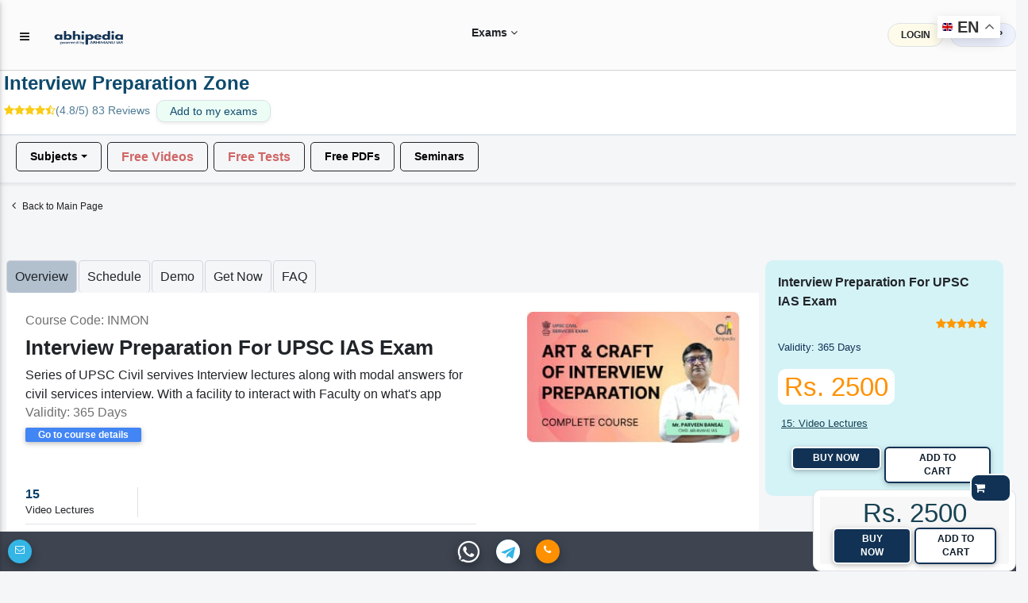

--- FILE ---
content_type: text/html; charset=utf-8
request_url: https://abhipedia.abhimanu.com/onc.aspx?id=3018
body_size: 490897
content:

<!DOCTYPE html>
<html lang="en">
    
<link rel="shortcut icon" href="https://abhipedia.abhimanu.com/favicon.ico" type="image/x-icon">
<head> 
    <!-- End Meta Pixel Code --> 
     
    <script>  
        function showNoti(ctr) {
            
            $("#dvshonoti").toggle();
            if ($("#dvshonoti").html().trim() == "")
            {
                $("#dvshonoti").html("<i class='fa fa-spinner fa-pulse fa-fw fa-lg'></i>...");
                var idsz = $("#ctl00_txtGlobalSubz").val();
                var idu = $("#ctl00_txtIDU").val();
                var mycrs = $("#ctl00_txtmycrsAll").val();
                $.post("/WAPI/NOTI", { IDU: idu, mycrs: mycrs, ctr: ctr },
                    //$.post("https://abhipedia.abhimanu.com/WAPI/NOTI", { IDU: idu, mycrs: mycrs, ctr: ctr },
                    function (data, status) {
                        $("#dvshonoti").html(data);
                    });
            }
        }
        
        function popups() { 
            var idonc = $("#ctl00_txtglobalcrsid").val(); 
            if ($("#myslider").html().trim() == "")
            {
              
                $("#myslider").html("<i class='fa fa-spinner fa-pulse fa-fw fa-lg'></i>...");
                 var idsz = $("#ctl00_txtGlobalSubz").val();
                 var idu = $("#ctl00_txtIDU").val();
                var mycrs = $("#ctl00_txtmycrsAll").val();
               
                $.post("/WAPI/POPUP", { IDU: idu, mycrs: mycrs, idonc: idonc,idsz:idsz }, 
                    function (data, status) { 
                        $("#myslider").html(data);
                        if (data != "") {
                            $('#sliderModalBg').modal('show');
                        } 
                    });
            }
        } 
        
        function showNotictronly() {
            var idu = $("#ctl00_txtIDU").val();
            if (idu.trim() != "0") {  
                $("#spnmynoti").html("<i class='fa fa-spinner fa-pulse fa-fw fa-lg'></i>...");
                    var idsz = $("#ctl00_txtGlobalSubz").val();
                    var idu = $("#ctl00_txtIDU").val();
                    var mycrs = $("#ctl00_txtmycrsAll").val();
                    $.post("/WAPI/NOTI", { IDU: idu, mycrs: mycrs, ctr: "1" }, 
                        function (data, status) {
                            $("#spnmynoti").html(data);
                        }); 
            }
        }
        function gotosearch() { 
            $("#searchbox").addClass("callmeonce");
            $(".callmeboxsearch").removeClass("d-none");
        }
        function callmeboxsearchr() {
            $("#searchbox").removeClass("callmeonce");
            $(".callmeboxsearch").addClass("d-none");
        }
        gbundle1 = 0;  
        gscroll = 0;
        function showimp() {
            gscroll = 1;
            if ($(".implink2").html() == "")
            { 
                $(".implink2").html($(".implink1").html());
            }
            $(".implink2").toggle();
            $(".implink3").toggle();
        }
        function navto(navtoid) { 
            // $(".implink2").toggle();
            if (gscroll == "1") {
                showimp();
            }
            $('html, body').animate({ scrollTop: $('#' + navtoid).offset().top - 70 }, 2000);
            
        } 
        
       
    </script>

    <!-- Google tag (gtag.js) -->
<script async src="https://www.googletagmanager.com/gtag/js?id=AW-11005709353">
</script>
<script>
    window.dataLayer = window.dataLayer || [];
    function gtag() { dataLayer.push(arguments); }
    gtag('js', new Date());

    gtag('config', 'AW-11005709353');
</script>

    <!-- Meta Pixel Code -->
<script>
    !function (f, b, e, v, n, t, s) {
        if (f.fbq) return; n = f.fbq = function () {
            n.callMethod ?
            n.callMethod.apply(n, arguments) : n.queue.push(arguments)
        };
        if (!f._fbq) f._fbq = n; n.push = n; n.loaded = !0; n.version = '2.0';
        n.queue = []; t = b.createElement(e); t.async = !0;
        t.src = v; s = b.getElementsByTagName(e)[0];
        s.parentNode.insertBefore(t, s)
    }(window, document, 'script',
        'https://connect.facebook.net/en_US/fbevents.js');
    fbq('init', '3833042073495755');
    fbq('track', 'PageView');
</script>
<noscript><img height="1" width="1" style="display:none"
src="https://www.facebook.com/tr?id=3833042073495755&ev=PageView&noscript=1"
/></noscript>
<!-- End Meta Pixel Code -->
   
    <link rel="preconnect" href="https://fonts.googleapis.com" /><link rel="preconnect" href="https://fonts.gstatic.com" crossorigin="" /> 
    <base href="/">
     <link rel="preload" href="MDBP/js/jquery-3.3.1.min.js" as="script" />
 <script type="text/javascript" src="MDBP/js/jquery-3.3.1.min.js"></script>
     <link href="MDBP/css/head.css" rel="stylesheet" />
    <!-- Google tag (gtag.js) G4 -->
<script async src="https://www.googletagmanager.com/gtag/js?id=G-VVGHW3MHJB"></script>
<script>
    window.dataLayer = window.dataLayer || [];
    function gtag() { dataLayer.push(arguments); }
    gtag('js', new Date());

    gtag('config', 'G-VVGHW3MHJB');
</script>
    
   

   
      

    <script> 
        function callme() {
            $("#dvcallbtnM").html("<i class='fa fa-spinner fa-pulse fa-fw fa-lg'></i>...");
            var idsz = $("#ctl00_txtGlobalSubz").val();
            var mentorids = $("#ctl00_txtGlobalCrsMIDS").val();
            var mobileno = $("#ctl00_txtcallme").val();
            var pagelink = $("#ctl00_txtabsoluteurl").val();
            var menmnum = $("#ctl00_txtcrsnumber").val();
            var crsid = $("#ctl00_txtglobalcrsid").val();
            $.post("https://abhipedia.abhimanu.com/WAPI/CALLNOW", { crsid: crsid, menmnum: menmnum, exam_id: idsz, crsemail: mentorids, mobile: mobileno, sourcepage: pagelink },
                function (data, status) {
                    toastr["info"](data);
                    $("#dvcallbtnM").html('<a onclick="callme();" class="mt-0  btn btn-sm font-weight-bold btn-outline-info btn-white m-0">Call Me</a>');
                    alert(data);
                });
        }
        function lgout(idlg, idm) {
            // alert(idlg); 
            $(".lgoutbtn" + idlg).html("<i class='fa fa-spinner fa-pulse fa-fw fa-lg'></i>...");
            $.post("WAPI/ONETIMEOTPLOGOUT", { idlg: idlg, idm: idm },
                function (data, status) {
                    toastr["info"](data);
                    $(".lgoutbtn" + idlg).html(data);
                    $(".lgout" + idlg).removeClass("d-none");
                });
        }
        function Vlgout(idlg, idm) {
            var otp = $("#txtlgout" + idlg).val();
            $(".lgoutbtn" + idlg).html("<i class='fa fa-spinner fa-pulse fa-fw fa-lg'></i>...");
            $.post("WAPI/VONETIMEOTPLOGOUT", { idlg: idlg, idm: idm, otp: otp },
                function (data, status) {
                    toastr["info"](data);
                    $(".lgoutbtn" + idlg).html(data);
                });
        }
        function verifyM() {
            var idu = $("#ctl00_txtIDU").val();
            var mobileno = $("#ctl00_txtMobNo").val();
            var iscomp = $("#ctl00_txtismobcomp").val();
            var th = $("#ctl00_txtthank").val();
            if (idu != "0" && iscomp == "1" && mobileno == "" && th.trim() == "0") {
                // $('#dvVerifyEM').modal('show');
                $('#dvVerifyEM').modal({
                    backdrop: 'static',
                    keyboard: false
                });
                $('#dvVerifyEM .close').hide();
            }
        }


        function verifymobileOTP() {

            $("#lblresultmobotp").html('<span class="m-0 btn btnbluen  waves-effect waves-light"><i class="fa fa-spinner fa-pulse fa-fw"></i> Please Wait..</span>');
            var mobile = $("#ctl00_txtverifymob").val();
            var IDU = $("#ctl00_txtIDU").val();
            var OTP = $("#ctl00_txtvmotp").val();
            var rurl = $("#ctl00_txtabsoluteurl").val();
            if (IDU == "" || OTP == "") {
                $("#lblresultmobotp").html('<div class="alert alert-danger alert-bordered alert-rounded m-0 mt-2"><button type="button" class="close" data-dismiss="alert"><span>×</span><span class="sr-only">Close</span></button><span class="text-semibold"></span> Please Enter OTP..</div>');

            }
            else {
                $.post("ajax/checkotpmob.aspx", { idu: IDU, otp: OTP, rurl: rurl },
                    function (data, status) {
                        if (data == "0") {
                            location.reload();
                        }
                        else {
                            $("#lblresultmobotp").html(data);
                        }
                    });

            }
        }
        function verifyname() {
            $("#lblresultmobotpname").html('<span class="m-0 btn btnbluen  waves-effect waves-light"><i class="fa fa-spinner fa-pulse fa-fw"></i> Please Wait..</span>');
            var IDU = $("#ctl00_txtIDU").val();
            var name = $("#ctl00_txtname").val();
            if (IDU == "" || name.trim() == "") {
                $("#lblresultmobotpname").html('<div class="alert alert-danger alert-bordered alert-rounded m-0 mt-2"><button type="button" class="close" data-dismiss="alert"><span>×</span><span class="sr-only">Close</span></button><span class="text-semibold"></span> Please Enter name..</div>');

            }
            else {
                $.post("ajax/checkname.aspx", { idu: IDU, name: name },
                    function (data, status) {
                        if (data == "0") {
                            location.reload();
                        }
                        else {
                            $("#lblresultmobotpname").html(data);
                        }
                    });

            }
        }
        function verifymobileGETOTP() {
            $("#lblresultmobotp").html('<span class="m-0 btn btnbluen  waves-effect waves-light"><i class="fa fa-spinner fa-pulse fa-fw"></i> Please Wait..</span>');
            var mobile = $("#ctl00_txtverifymob").val();
            var IDU = $("#ctl00_txtIDU").val();
            if (mobile != "") {
                var IndNum = /^[0]?[6789]\d{9}$/;
                if (IndNum.test(mobile)) {
                    $('#dvvotp').removeClass("d-none");
                    $('#dvsendotp').addClass("d-none");
                    error = "";
                }
                else {
                    //  document.getElementById('txtmobile').focus();
                    error = '<div class="alert alert-danger alert-bordered alert-rounded m-0 mt-2" > <button type="button" class="close" data-dismiss="alert"><span>×</span><span class="sr-only">Close</span></button> <span class="text-semibold"></span> Please enter 10 digit valid mobile no.1</div >';
                }
            } else {
                error = '<div class="alert alert-danger alert-bordered alert-rounded m-0 mt-2" > <button type="button" class="close" data-dismiss="alert"><span>×</span><span class="sr-only">Close</span></button> <span class="text-semibold"></span> Please enter 10 digit valid mobile no.2</div >';
            }
            if (error != "") {
                $("#lblresultmobotp").html(error);
            }
            else {
                $.post("ajax/checkusermob.aspx", { mobile: mobile, idu: IDU },
                    function (data) {
                        var isnum = /^\d+$/.test(data);
                        if (isnum == true) {

                            $("#lblresultmobotp").html('<div class="alert alert-success alert-bordered alert-rounded m-0 mt-2" > <button type="button" class="close" data-dismiss="alert"><span>×</span><span class="sr-only">Close</span></button> <span class="text-semibold"></span> OTP sent on mobile number, and also on whats app (if available)</div >');

                        }
                        else {
                            $("#lblresultmobotp").html(data);
                        }
                    });
            }
        }

        function Getexpref() {
            if ($("#ctl00_txtIDU").val() == "0") {
                $('#login').modal('show');
                alert("Please login or register to set your exam preferences.")
            } else {
                $('#model_expr').modal('show');
                $("#ctl00_dvexampref").html("<h3 class='text-center'><i class='fa fa-spinner fa-pulse fa-fw fa-lg'></i> Please Wait..</h3>");
                $.post("ajax/WebGetpref.aspx", {},
                    function (data) {
                        $("#ctl00_dvexampref").html(data);
                    });
            }
        }
        function Getthankyou() {
            if ($("#ctl00_txtthank").val() == "1") {
                $('#model_Thank').modal('show');
                $('#model_Thank').modal({
                    backdrop: 'static',
                    keyboard: false
                });
            }
        }
    </script>
    <script>
        function pageLoad() {
            //  showNotictronly();
           // popups();
            //$('#dvunderM').modal('show');
            var formid = $("#ctl00_txtformid").val();
            $('.clsform2').hide(); $('.clsform3').hide(); $('.clsform4').hide();
            $('.clsform' + formid).show();
            //verifyname(); 
            var idu = $("#ctl00_txtIDU").val();
            var name = $("#ctl00_txtname").val();
            var noauth = $("#ctl00_txtnoauth").val();
            if (noauth == "1") {
                $('#dvnopermission').modal({
                    // backdrop: 'static',
                    // keyboard: false
                });
            }
            if (idu != "0" && name.trim() == "") {
                $('#dvVerifyEMname').modal({
                    backdrop: 'static',
                    keyboard: false
                });
                $('#dvVerifyEMname .close').hide();
            }

        }
        function Addtg(ID) {
            var idmain = ID;
            ID = 'a' + ID + 'z';
            ID = ID + ',';
            var abc = $("#ctl00_txtgoals").val();
            if (abc.includes(ID)) {
                RMtg(idmain);
            }
            else {
                $("#ctl00_txtgoals").val(abc + ID);

            }
           // alert($("#ctl00_txtgoals").val());
        }
        function RMtg(ID) {
            var idmain = ID;
            ID = 'a' + ID + 'z';
            ID = ID + ',';
            var abc = $("#ctl00_txtgoals").val();
            var abc = abc.replace(ID, '')
            $("#ctl00_txtgoals").val(abc);
        }
        function OpenEnq() {
            $('#dvEnquirNow').modal('show');
            $('.clsform2').hide(); $('.clsform3').hide(); $('.clsform4').hide();
            $("#ctl00_txtformid").val("0");
        }
        function OpenEnq1(formid, idposter, buttontext, apealingtext) {
            $('#dvEnquirNow').modal('show');
            $('#P2').html(buttontext);
            $('#dvappeal').html(apealingtext);
            if (buttontext != "") {
                $('#ctl00_btnSubmit').val(buttontext);
            }
            $('.clsform2').hide(); $('.clsform3').hide(); $('.clsform4').hide();
            $('.clsform' + formid).show();
            $("#ctl00_txtformid").val(formid);
            $("#ctl00_txtpostername").val(buttontext);
            $("#ctl00_txtposterid").val(idposter);
            //alert($("#ctl00_txtposterid").val());
        }

    </script>
   
    <script type='application/ld+json'> 
{
  "@context": "https://www.schema.org",
  "@type": "EducationalOrganization",
  "name": "Abhipedia",
  "url": "https://abhipedia.abhimanu.com/",
  "logo": "https://abhipedia.abhimanu.com/favicon.ico",
  "description": "Best Online Exam Preparation Portal providing quality resources to ace Civil Services Exams, Regulatory Bodies Exam, Defence Exams, Bank Exam and other State Government Exam. For best learning experience abhipedia provides freedom to choose complete courses, module courses and topic courses ( micro courses) i.e. aspirants can choose the courses as per their requirement and customize the course.",
  "address": {
    "@type": "PostalAddress",
    "streetAddress": "E-46, Phase-8, Industrial Area",
    "addressLocality": "Sahibzada Ajit Singh Nagar",
    "addressRegion": "Punjab ",
    "postalCode": "160055",
    "addressCountry": "India",
  "email": "info@abhimanu.com", 
"telephone": "01724956000"
},
"DUNS": "872163025",
"founder": "Praveen Bansal"
}
</script>

    <meta name="language" content="en-us" /><meta charset="utf-8" /><meta name="viewport" content="width=device-width, initial-scale=1, shrink-to-fit=no" /><meta http-equiv="x-ua-compatible" content="ie=edge" /><meta id="ctl00_ogimg" property="og:image" content="https://abhipedia.abhimanu.com/UP/CRS/CRS-3018-4-15-2024-4-04-21-PM-Mock-Interview-Preparation-For-UPSC-IAS.jpg" og:image:width="250px" og:image:height="177px" />
    
    <script src="https://accounts.google.com/gsi/client" async defer></script>
    <title>
	Courses - Interview Preparation For UPSC IAS Exam
</title><link href="MDBP/css/custom1.css" rel="stylesheet" type="text/css" /><link rel="preload" href="MDBP/css/all.min.css" as="style" /><link rel="preload" href="MDBP/css/font-awesome.min.css" as="style" /><link rel="preload" href="MDBP/css/bootstrap.min.css" as="style" /><link rel="preload" href="MDBP/css/mdb.min.css" as="style" /><link rel="preload" href="MDBP/css/custom.min.css" as="style" /><link href="MDBP/js/custom1.js" as="script" /><link rel="stylesheet" href="MDBP/css/all.min.css" /><link rel="stylesheet" href="MDBP/css/font-awesome.min.css" type="text/css" /><link href="MDBP/css/bootstrap.min.css" rel="stylesheet" /><link href="MDBP/css/mdb.min.css" rel="stylesheet" /><link href="MDBP/css/custom.min.css" rel="stylesheet" />
   
    <style>
        .container{
            clear:both;
        }
        .sk-badge__name {
	color: black !important;
	font-size: 85% !important;
	font-weight: bold !important;
	margin: 0 0 2px !important;
	padding-right: 6px !important;
	text-decoration: none !important;
}
       .bottomexam a {
	text-align: left !important;
	color: black;
	font-weight: 600 !important; 
	text-transform: uppercase;
	overflow: hidden;
    display:block;
}
      
    </style>

    
    <script>

        function showEx() {
            var txtlib = $("#ctl00_globaltxtlib").val();
            var inp = $("#ctl00_txtexinput").val();
            if (inp == "1") {
                $('#dvVerifyEx').modal('show');
            }
            if (txtlib == "1") {
                $('#dvmodallib').modal('show');
            }
        }
        function ChooseAnsex(answer) {
            var idU = $("#ctl00_txtIDU").val();
            var idsz = $("#ctl00_txtGlobalSubz").val();
            if (idU == "0") {
                toastr["danger"]("Please login/register");
                login();
            } else {
                $.post("WAPI/ADDEXST",
                    { user_id: idU, exam_id: idsz, ex_status: answer },
                    function (data) {
                        $("#lblresultmobotpEx").html(data);
                        toastr["success"](data);
                    });
            }
        }
    </script>
    <pagemap>
        <dataobject type="thumbnail">
            <attribute name="src" value="https://abhipedia.abhimanu.com/logosh.png" />
            <attribute name="width" value="100" />
            <attribute name="height" value="130" />
        </dataobject>
    </pagemap>
</head>
<body>

    <!-- Google Tag Manager (noscript) -->
    <noscript>
        <iframe src="https://www.googletagmanager.com/ns.html?id=GTM-KBL67HN"
            height="0" width="0" style="display: none; visibility: hidden"></iframe>
    </noscript>
    <!-- End Google Tag Manager (noscript) -->

    <div id="ctl00_CanTAG" style="display: none;"><link rel='canonical' href='https://abhipedia.abhimanu.com/ONC/3018/Interview-Preparation-For-UPSC-IAS-Exam-' /></div>
    <div id="ctl00_copypaste">

        <script>
            document.onkeydown = function (e) {
                if (e.ctrlKey && (e.keyCode === 67 || e.keyCode === 85 || e.keyCode === 117 || e.keyCode === 80)) { return false; } else { return true; }
            };
            $(document).keypress("u", function (e) { if (e.ctrlKey) { return false; } else { return true; } });
        </script>
        <script> 
            $("html").on("contextmenu", function (e) {
                return false;
            });
            $(document).ready(function () {

                //showEx();
                var comp = $('#ctl00_txtismobcomp').val();
                if (comp == "1") {
                    $('#optinalm').html("(Compulsory)");


                }
                $('html').bind('cut copy', function (e) {
                    // e.preventDefault();
                });
            });
        </script>

    </div>
        <div class="gtranslate_wrapper"></div>
        
<script>window.gtranslateSettings = { "default_language": "en", "native_language_names": true, "languages": ["en", "hi", "bn", "ta", "te", "mr", "gu", "kn", "ml", "pa", "ur", "ne", "sd", "ur"], "wrapper_selector": ".gtranslate_wrapper", "switcher_horizontal_position": "right", "switcher_vertical_position": "top", "float_switcher_open_direction": "bottom" }</script>
<script src="https://cdn.gtranslate.net/widgets/latest/float.js" defer></script>
    
    <form name="aspnetForm" method="post" action="/onc.aspx?id=3018" onsubmit="javascript:return WebForm_OnSubmit();" id="aspnetForm">
<div>
<input type="hidden" name="__EVENTTARGET" id="__EVENTTARGET" value="" />
<input type="hidden" name="__EVENTARGUMENT" id="__EVENTARGUMENT" value="" />
<input type="hidden" name="__VIEWSTATE" id="__VIEWSTATE" value="/[base64]/////[base64]/[base64]///[base64]///[base64]///[base64]///xZDS0VkaXRvci5ORVQuUmVzaXplRGlyAQAAAAd2YWx1ZV9fAAgCAAAAAAAAAAG4CwAAuAsAAPoAAADuAgAAAAXB////IUNLRWRpdG9yLk5FVC5TY2F5dENvbnRleHRDb21tYW5kcwEAAAAHdmFsdWVfXwAIAgAAAAEAAAAFwP///ydDS0VkaXRvci5ORVQuU2NheXRDb250ZXh0TWVudUl0ZW1zT3JkZXIBAAAAB3ZhbHVlX18ACAIAAAAHAAAACQMAAAAJAwAAAAUAAAAFv////yFDS0VkaXRvci5ORVQuU2NheXRNb3JlU3VnZ2VzdGlvbnMBAAAAB3ZhbHVlX18ACAIAAAAAAAAABkIAAAAFZW5fVVMJAwAAAAZEAAAABTEsMSwxCQMAAAABuv///+f///8BAAAABkcAAAAEa2FtYQgAAAAJSAAAAAlJAAAACQMAAAAJSwAAAAAFtP///xhDS0VkaXRvci5ORVQuU3RhcnR1cE1vZGUBAAAAB3ZhbHVlX18ACAIAAAAAAAAAAAEGTQAAABAvKF5ib2R5XC58XlwuKS9pBk4AAAAKL1x3K1wuXHcrLwlPAAAAAAAAAAAAAAAJOAAAAAlRAAAAAQk4AAAABlMAAAAERnVsbAlUAAAACVUAAAABAQWq////[base64]/[base64]/[base64]/[base64]/[base64]/[base64]/[base64]/IFdoYXQgd2lsbCBoYXBwZW4gaWYgSSBtaXNzIGEgY2xhc3M/[base64]/[base64]/[base64]/[base64]" />
</div>

<script type="text/javascript">
//<![CDATA[
var theForm = document.forms['aspnetForm'];
if (!theForm) {
    theForm = document.aspnetForm;
}
function __doPostBack(eventTarget, eventArgument) {
    if (!theForm.onsubmit || (theForm.onsubmit() != false)) {
        theForm.__EVENTTARGET.value = eventTarget;
        theForm.__EVENTARGUMENT.value = eventArgument;
        theForm.submit();
    }
}
//]]>
</script>


<script src="/WebResource.axd?d=ISBkFTC7tyV2c7GEgpI4t3busGw4r_DUuuatVW0N42UPzv3NhgU4S3xYoIOErZniLkg0VY7HUBsRRqp_0wmLDA0M894hVUcswqsSTG9_BFI1&amp;t=638232173000820556" type="text/javascript"></script>


<script src="/ScriptResource.axd?d=TDXdP5jnK6N4s7AK1NeLi4IiGgRHgBqfhP6lI9O3IrmlXTx3v7KFBObWyrUYXY--XftLtoVnTyPmLOjQfc1KBImeKMT4-H_4qSmSQyPbwFGeU5h5FkZ3Xtz1rwR0hG_SPyPHcEt7pmTxNOi0rH7MeE0PmplIOxODpxB91ExQU6RTwmww0YLgyenqNRZ3mW2a0&amp;t=ffffffffe6d5a9ac" type="text/javascript"></script>
<script type="text/javascript">
//<![CDATA[
if (typeof(Sys) === 'undefined') throw new Error('ASP.NET Ajax client-side framework failed to load.');
//]]>
</script>

<script src="/ScriptResource.axd?d=4Mp8aVXaxqwNQbMDTnAs12ilF634_yl7kElfZpmf4HaOPGMOtBjiqAVROYWM7DkEYThJUlyVVrJLWg_2ioVPP8TAwuCaZ1regoLajKo_FCqfHeiqhurDL4DdTVhs2L0Q4xLBlHemGS_SBG1u_id7ct3rW99x9T9gUExyj79zvantIawbQTXY-NjFR17Fgjz90&amp;t=ffffffffe6d5a9ac" type="text/javascript"></script>
<script type="text/javascript">
//<![CDATA[
var PageMethods = function() {
PageMethods.initializeBase(this);
this._timeout = 0;
this._userContext = null;
this._succeeded = null;
this._failed = null;
}
PageMethods.prototype = {
_get_path:function() {
 var p = this.get_path();
 if (p) return p;
 else return PageMethods._staticInstance.get_path();},
getauth:function(idsz,txtrecorded,freetriallec,freetrialdays,txtmode,idu,IDONC,succeededCallback, failedCallback, userContext) {
/// <param name="idsz" type="String">System.String</param>
/// <param name="txtrecorded" type="String">System.String</param>
/// <param name="freetriallec" type="String">System.String</param>
/// <param name="freetrialdays" type="String">System.String</param>
/// <param name="txtmode" type="String">System.String</param>
/// <param name="idu" type="String">System.String</param>
/// <param name="IDONC" type="String">System.String</param>
/// <param name="succeededCallback" type="Function" optional="true" mayBeNull="true"></param>
/// <param name="failedCallback" type="Function" optional="true" mayBeNull="true"></param>
/// <param name="userContext" optional="true" mayBeNull="true"></param>
return this._invoke(this._get_path(), 'getauth',false,{idsz:idsz,txtrecorded:txtrecorded,freetriallec:freetriallec,freetrialdays:freetrialdays,txtmode:txtmode,idu:idu,IDONC:IDONC},succeededCallback,failedCallback,userContext); },
getPrevdata:function(IDSUBZ,IDU,IDEXTAG,TotalSubjects,succeededCallback, failedCallback, userContext) {
/// <param name="IDSUBZ" type="String">System.String</param>
/// <param name="IDU" type="String">System.String</param>
/// <param name="IDEXTAG" type="String">System.String</param>
/// <param name="TotalSubjects" type="String">System.String</param>
/// <param name="succeededCallback" type="Function" optional="true" mayBeNull="true"></param>
/// <param name="failedCallback" type="Function" optional="true" mayBeNull="true"></param>
/// <param name="userContext" optional="true" mayBeNull="true"></param>
return this._invoke(this._get_path(), 'getPrevdata',false,{IDSUBZ:IDSUBZ,IDU:IDU,IDEXTAG:IDEXTAG,TotalSubjects:TotalSubjects},succeededCallback,failedCallback,userContext); },
getdemomethod:function(cimg,idu,idonc,txttrial,succeededCallback, failedCallback, userContext) {
/// <param name="cimg" type="String">System.String</param>
/// <param name="idu" type="String">System.String</param>
/// <param name="idonc" type="String">System.String</param>
/// <param name="txttrial" type="String">System.String</param>
/// <param name="succeededCallback" type="Function" optional="true" mayBeNull="true"></param>
/// <param name="failedCallback" type="Function" optional="true" mayBeNull="true"></param>
/// <param name="userContext" optional="true" mayBeNull="true"></param>
return this._invoke(this._get_path(), 'getdemomethod',false,{cimg:cimg,idu:idu,idonc:idonc,txttrial:txttrial},succeededCallback,failedCallback,userContext); },
getcustomdemow:function(IDU,idonc,CIMG,succeededCallback, failedCallback, userContext) {
/// <param name="IDU" type="String">System.String</param>
/// <param name="idonc" type="String">System.String</param>
/// <param name="CIMG" type="String">System.String</param>
/// <param name="succeededCallback" type="Function" optional="true" mayBeNull="true"></param>
/// <param name="failedCallback" type="Function" optional="true" mayBeNull="true"></param>
/// <param name="userContext" optional="true" mayBeNull="true"></param>
return this._invoke(this._get_path(), 'getcustomdemow',false,{IDU:IDU,idonc:idonc,CIMG:CIMG},succeededCallback,failedCallback,userContext); },
updateOrd:function(id,ord,src,idscode,succeededCallback, failedCallback, userContext) {
/// <param name="id" type="String">System.String</param>
/// <param name="ord" type="String">System.String</param>
/// <param name="src" type="String">System.String</param>
/// <param name="idscode" type="String">System.String</param>
/// <param name="succeededCallback" type="Function" optional="true" mayBeNull="true"></param>
/// <param name="failedCallback" type="Function" optional="true" mayBeNull="true"></param>
/// <param name="userContext" optional="true" mayBeNull="true"></param>
return this._invoke(this._get_path(), 'updateOrd',false,{id:id,ord:ord,src:src,idscode:idscode},succeededCallback,failedCallback,userContext); },
updateOrdsb:function(isszadmin,id,ord,idsubz,succeededCallback, failedCallback, userContext) {
/// <param name="isszadmin" type="String">System.String</param>
/// <param name="id" type="String">System.String</param>
/// <param name="ord" type="String">System.String</param>
/// <param name="idsubz" type="String">System.String</param>
/// <param name="succeededCallback" type="Function" optional="true" mayBeNull="true"></param>
/// <param name="failedCallback" type="Function" optional="true" mayBeNull="true"></param>
/// <param name="userContext" optional="true" mayBeNull="true"></param>
return this._invoke(this._get_path(), 'updateOrdsb',false,{isszadmin:isszadmin,id:id,ord:ord,idsubz:idsubz},succeededCallback,failedCallback,userContext); },
updatetopic:function(IDSUBZ,IDS,IDT,UF,VAL,COL,succeededCallback, failedCallback, userContext) {
/// <param name="IDSUBZ" type="String">System.String</param>
/// <param name="IDS" type="String">System.String</param>
/// <param name="IDT" type="String">System.String</param>
/// <param name="UF" type="String">System.String</param>
/// <param name="VAL" type="String">System.String</param>
/// <param name="COL" type="String">System.String</param>
/// <param name="succeededCallback" type="Function" optional="true" mayBeNull="true"></param>
/// <param name="failedCallback" type="Function" optional="true" mayBeNull="true"></param>
/// <param name="userContext" optional="true" mayBeNull="true"></param>
return this._invoke(this._get_path(), 'updatetopic',false,{IDSUBZ:IDSUBZ,IDS:IDS,IDT:IDT,UF:UF,VAL:VAL,COL:COL},succeededCallback,failedCallback,userContext); },
updateView:function(IDU,IDR,idscode,succeededCallback, failedCallback, userContext) {
/// <param name="IDU" type="String">System.String</param>
/// <param name="IDR" type="String">System.String</param>
/// <param name="idscode" type="String">System.String</param>
/// <param name="succeededCallback" type="Function" optional="true" mayBeNull="true"></param>
/// <param name="failedCallback" type="Function" optional="true" mayBeNull="true"></param>
/// <param name="userContext" optional="true" mayBeNull="true"></param>
return this._invoke(this._get_path(), 'updateView',false,{IDU:IDU,IDR:IDR,idscode:idscode},succeededCallback,failedCallback,userContext); },
Get_LectureSubj_UP:function(triald,trialdte,idas,idspack,IDONC,IDSUBZ,CIMG,PAID,IDU,opmode,succeededCallback, failedCallback, userContext) {
/// <param name="triald" type="String">System.String</param>
/// <param name="trialdte" type="String">System.String</param>
/// <param name="idas" type="String">System.String</param>
/// <param name="idspack" type="String">System.String</param>
/// <param name="IDONC" type="String">System.String</param>
/// <param name="IDSUBZ" type="String">System.String</param>
/// <param name="CIMG" type="String">System.String</param>
/// <param name="PAID" type="String">System.String</param>
/// <param name="IDU" type="String">System.String</param>
/// <param name="opmode" type="String">System.String</param>
/// <param name="succeededCallback" type="Function" optional="true" mayBeNull="true"></param>
/// <param name="failedCallback" type="Function" optional="true" mayBeNull="true"></param>
/// <param name="userContext" optional="true" mayBeNull="true"></param>
return this._invoke(this._get_path(), 'Get_LectureSubj_UP',false,{triald:triald,trialdte:trialdte,idas:idas,idspack:idspack,IDONC:IDONC,IDSUBZ:IDSUBZ,CIMG:CIMG,PAID:PAID,IDU:IDU,opmode:opmode},succeededCallback,failedCallback,userContext); },
Get_LectureSubj:function(triald,trialdte,idas,idspack,IDONC,IDSUBZ,CIMG,PAID,IDU,opmode,succeededCallback, failedCallback, userContext) {
/// <param name="triald" type="String">System.String</param>
/// <param name="trialdte" type="String">System.String</param>
/// <param name="idas" type="String">System.String</param>
/// <param name="idspack" type="String">System.String</param>
/// <param name="IDONC" type="String">System.String</param>
/// <param name="IDSUBZ" type="String">System.String</param>
/// <param name="CIMG" type="String">System.String</param>
/// <param name="PAID" type="String">System.String</param>
/// <param name="IDU" type="String">System.String</param>
/// <param name="opmode" type="String">System.String</param>
/// <param name="succeededCallback" type="Function" optional="true" mayBeNull="true"></param>
/// <param name="failedCallback" type="Function" optional="true" mayBeNull="true"></param>
/// <param name="userContext" optional="true" mayBeNull="true"></param>
return this._invoke(this._get_path(), 'Get_LectureSubj',false,{triald:triald,trialdte:trialdte,idas:idas,idspack:idspack,IDONC:IDONC,IDSUBZ:IDSUBZ,CIMG:CIMG,PAID:PAID,IDU:IDU,opmode:opmode},succeededCallback,failedCallback,userContext); },
Get_LectureSubjold:function(triald,trialdte,idas,idspack,IDONC,IDSUBZ,CIMG,PAID,IDU,opmode,succeededCallback, failedCallback, userContext) {
/// <param name="triald" type="String">System.String</param>
/// <param name="trialdte" type="String">System.String</param>
/// <param name="idas" type="String">System.String</param>
/// <param name="idspack" type="String">System.String</param>
/// <param name="IDONC" type="String">System.String</param>
/// <param name="IDSUBZ" type="String">System.String</param>
/// <param name="CIMG" type="String">System.String</param>
/// <param name="PAID" type="String">System.String</param>
/// <param name="IDU" type="String">System.String</param>
/// <param name="opmode" type="String">System.String</param>
/// <param name="succeededCallback" type="Function" optional="true" mayBeNull="true"></param>
/// <param name="failedCallback" type="Function" optional="true" mayBeNull="true"></param>
/// <param name="userContext" optional="true" mayBeNull="true"></param>
return this._invoke(this._get_path(), 'Get_LectureSubjold',false,{triald:triald,trialdte:trialdte,idas:idas,idspack:idspack,IDONC:IDONC,IDSUBZ:IDSUBZ,CIMG:CIMG,PAID:PAID,IDU:IDU,opmode:opmode},succeededCallback,failedCallback,userContext); },
Get_Lecture_UP:function(purt,triald,trialdte,idas,idspack,IDONC,IDSUBZ,CIMG,PAID,IDU,opmode,succeededCallback, failedCallback, userContext) {
/// <param name="purt" type="String">System.String</param>
/// <param name="triald" type="String">System.String</param>
/// <param name="trialdte" type="String">System.String</param>
/// <param name="idas" type="String">System.String</param>
/// <param name="idspack" type="String">System.String</param>
/// <param name="IDONC" type="String">System.String</param>
/// <param name="IDSUBZ" type="String">System.String</param>
/// <param name="CIMG" type="String">System.String</param>
/// <param name="PAID" type="String">System.String</param>
/// <param name="IDU" type="String">System.String</param>
/// <param name="opmode" type="String">System.String</param>
/// <param name="succeededCallback" type="Function" optional="true" mayBeNull="true"></param>
/// <param name="failedCallback" type="Function" optional="true" mayBeNull="true"></param>
/// <param name="userContext" optional="true" mayBeNull="true"></param>
return this._invoke(this._get_path(), 'Get_Lecture_UP',false,{purt:purt,triald:triald,trialdte:trialdte,idas:idas,idspack:idspack,IDONC:IDONC,IDSUBZ:IDSUBZ,CIMG:CIMG,PAID:PAID,IDU:IDU,opmode:opmode},succeededCallback,failedCallback,userContext); },
Get_Lecturerecent:function(customdids,recorded,purt,triald,trialdte,idas,idspack,IDONC,IDSUBZ,CIMG,PAID,IDU,opmode,start,succeededCallback, failedCallback, userContext) {
/// <param name="customdids" type="String">System.String</param>
/// <param name="recorded" type="String">System.String</param>
/// <param name="purt" type="String">System.String</param>
/// <param name="triald" type="String">System.String</param>
/// <param name="trialdte" type="String">System.String</param>
/// <param name="idas" type="String">System.String</param>
/// <param name="idspack" type="String">System.String</param>
/// <param name="IDONC" type="String">System.String</param>
/// <param name="IDSUBZ" type="String">System.String</param>
/// <param name="CIMG" type="String">System.String</param>
/// <param name="PAID" type="String">System.String</param>
/// <param name="IDU" type="String">System.String</param>
/// <param name="opmode" type="String">System.String</param>
/// <param name="start" type="String">System.String</param>
/// <param name="succeededCallback" type="Function" optional="true" mayBeNull="true"></param>
/// <param name="failedCallback" type="Function" optional="true" mayBeNull="true"></param>
/// <param name="userContext" optional="true" mayBeNull="true"></param>
return this._invoke(this._get_path(), 'Get_Lecturerecent',false,{customdids:customdids,recorded:recorded,purt:purt,triald:triald,trialdte:trialdte,idas:idas,idspack:idspack,IDONC:IDONC,IDSUBZ:IDSUBZ,CIMG:CIMG,PAID:PAID,IDU:IDU,opmode:opmode,start:start},succeededCallback,failedCallback,userContext); },
Get_Lecturerecentdaywise:function(customdids,recorded,purt,triald,trialdte,idas,idspack,IDONC,IDSUBZ,CIMG,PAID,IDU,opmode,start,succeededCallback, failedCallback, userContext) {
/// <param name="customdids" type="String">System.String</param>
/// <param name="recorded" type="String">System.String</param>
/// <param name="purt" type="String">System.String</param>
/// <param name="triald" type="String">System.String</param>
/// <param name="trialdte" type="String">System.String</param>
/// <param name="idas" type="String">System.String</param>
/// <param name="idspack" type="String">System.String</param>
/// <param name="IDONC" type="String">System.String</param>
/// <param name="IDSUBZ" type="String">System.String</param>
/// <param name="CIMG" type="String">System.String</param>
/// <param name="PAID" type="String">System.String</param>
/// <param name="IDU" type="String">System.String</param>
/// <param name="opmode" type="String">System.String</param>
/// <param name="start" type="String">System.String</param>
/// <param name="succeededCallback" type="Function" optional="true" mayBeNull="true"></param>
/// <param name="failedCallback" type="Function" optional="true" mayBeNull="true"></param>
/// <param name="userContext" optional="true" mayBeNull="true"></param>
return this._invoke(this._get_path(), 'Get_Lecturerecentdaywise',false,{customdids:customdids,recorded:recorded,purt:purt,triald:triald,trialdte:trialdte,idas:idas,idspack:idspack,IDONC:IDONC,IDSUBZ:IDSUBZ,CIMG:CIMG,PAID:PAID,IDU:IDU,opmode:opmode,start:start},succeededCallback,failedCallback,userContext); },
Get_Lecturenewall:function(customdids,recorded,triald,trialdte,idas,idspack,Daysh,oldate,oldctr,CIMG,IDU,PAID,IDSUBZ,IDONC,IDS,IDT,opmode,start,end,succeededCallback, failedCallback, userContext) {
/// <param name="customdids" type="String">System.String</param>
/// <param name="recorded" type="String">System.String</param>
/// <param name="triald" type="String">System.String</param>
/// <param name="trialdte" type="String">System.String</param>
/// <param name="idas" type="String">System.String</param>
/// <param name="idspack" type="String">System.String</param>
/// <param name="Daysh" type="String">System.String</param>
/// <param name="oldate" type="String">System.String</param>
/// <param name="oldctr" type="String">System.String</param>
/// <param name="CIMG" type="String">System.String</param>
/// <param name="IDU" type="String">System.String</param>
/// <param name="PAID" type="String">System.String</param>
/// <param name="IDSUBZ" type="String">System.String</param>
/// <param name="IDONC" type="String">System.String</param>
/// <param name="IDS" type="String">System.String</param>
/// <param name="IDT" type="String">System.String</param>
/// <param name="opmode" type="String">System.String</param>
/// <param name="start" type="String">System.String</param>
/// <param name="end" type="String">System.String</param>
/// <param name="succeededCallback" type="Function" optional="true" mayBeNull="true"></param>
/// <param name="failedCallback" type="Function" optional="true" mayBeNull="true"></param>
/// <param name="userContext" optional="true" mayBeNull="true"></param>
return this._invoke(this._get_path(), 'Get_Lecturenewall',false,{customdids:customdids,recorded:recorded,triald:triald,trialdte:trialdte,idas:idas,idspack:idspack,Daysh:Daysh,oldate:oldate,oldctr:oldctr,CIMG:CIMG,IDU:IDU,PAID:PAID,IDSUBZ:IDSUBZ,IDONC:IDONC,IDS:IDS,IDT:IDT,opmode:opmode,start:start,end:end},succeededCallback,failedCallback,userContext); },
Get_Lecturenewalltopicwise:function(isszadmin,customdids,recorded,triald,trialdte,idas,idspack,Daysh,oldate,oldctr,CIMG,IDU,PAID,IDSUBZ,IDONC,IDS,IDT,opmode,start,end,succeededCallback, failedCallback, userContext) {
/// <param name="isszadmin" type="String">System.String</param>
/// <param name="customdids" type="String">System.String</param>
/// <param name="recorded" type="String">System.String</param>
/// <param name="triald" type="String">System.String</param>
/// <param name="trialdte" type="String">System.String</param>
/// <param name="idas" type="String">System.String</param>
/// <param name="idspack" type="String">System.String</param>
/// <param name="Daysh" type="String">System.String</param>
/// <param name="oldate" type="String">System.String</param>
/// <param name="oldctr" type="String">System.String</param>
/// <param name="CIMG" type="String">System.String</param>
/// <param name="IDU" type="String">System.String</param>
/// <param name="PAID" type="String">System.String</param>
/// <param name="IDSUBZ" type="String">System.String</param>
/// <param name="IDONC" type="String">System.String</param>
/// <param name="IDS" type="String">System.String</param>
/// <param name="IDT" type="String">System.String</param>
/// <param name="opmode" type="String">System.String</param>
/// <param name="start" type="String">System.String</param>
/// <param name="end" type="String">System.String</param>
/// <param name="succeededCallback" type="Function" optional="true" mayBeNull="true"></param>
/// <param name="failedCallback" type="Function" optional="true" mayBeNull="true"></param>
/// <param name="userContext" optional="true" mayBeNull="true"></param>
return this._invoke(this._get_path(), 'Get_Lecturenewalltopicwise',false,{isszadmin:isszadmin,customdids:customdids,recorded:recorded,triald:triald,trialdte:trialdte,idas:idas,idspack:idspack,Daysh:Daysh,oldate:oldate,oldctr:oldctr,CIMG:CIMG,IDU:IDU,PAID:PAID,IDSUBZ:IDSUBZ,IDONC:IDONC,IDS:IDS,IDT:IDT,opmode:opmode,start:start,end:end},succeededCallback,failedCallback,userContext); },
gettests:function(PAID,IDU,sdate,idonc,succeededCallback, failedCallback, userContext) {
/// <param name="PAID" type="String">System.String</param>
/// <param name="IDU" type="String">System.String</param>
/// <param name="sdate" type="String">System.String</param>
/// <param name="idonc" type="String">System.String</param>
/// <param name="succeededCallback" type="Function" optional="true" mayBeNull="true"></param>
/// <param name="failedCallback" type="Function" optional="true" mayBeNull="true"></param>
/// <param name="userContext" optional="true" mayBeNull="true"></param>
return this._invoke(this._get_path(), 'gettests',false,{PAID:PAID,IDU:IDU,sdate:sdate,idonc:idonc},succeededCallback,failedCallback,userContext); },
GetAdditionalTp:function(IDSchedule,IDSZ,succeededCallback, failedCallback, userContext) {
/// <param name="IDSchedule" type="String">System.String</param>
/// <param name="IDSZ" type="String">System.String</param>
/// <param name="succeededCallback" type="Function" optional="true" mayBeNull="true"></param>
/// <param name="failedCallback" type="Function" optional="true" mayBeNull="true"></param>
/// <param name="userContext" optional="true" mayBeNull="true"></param>
return this._invoke(this._get_path(), 'GetAdditionalTp',false,{IDSchedule:IDSchedule,IDSZ:IDSZ},succeededCallback,failedCallback,userContext); },
RemoveAdditionalTp:function(id,succeededCallback, failedCallback, userContext) {
/// <param name="id" type="String">System.String</param>
/// <param name="succeededCallback" type="Function" optional="true" mayBeNull="true"></param>
/// <param name="failedCallback" type="Function" optional="true" mayBeNull="true"></param>
/// <param name="userContext" optional="true" mayBeNull="true"></param>
return this._invoke(this._get_path(), 'RemoveAdditionalTp',false,{id:id},succeededCallback,failedCallback,userContext); },
getvhdata:function(vid,hid,IDU,succeededCallback, failedCallback, userContext) {
/// <param name="vid" type="String">System.String</param>
/// <param name="hid" type="String">System.String</param>
/// <param name="IDU" type="String">System.String</param>
/// <param name="succeededCallback" type="Function" optional="true" mayBeNull="true"></param>
/// <param name="failedCallback" type="Function" optional="true" mayBeNull="true"></param>
/// <param name="userContext" optional="true" mayBeNull="true"></param>
return this._invoke(this._get_path(), 'getvhdata',false,{vid:vid,hid:hid,IDU:IDU},succeededCallback,failedCallback,userContext); },
AddToCart:function(onoff,idu,idsz,ids,idt,price,st,days,disc,succeededCallback, failedCallback, userContext) {
/// <param name="onoff" type="String">System.String</param>
/// <param name="idu" type="String">System.String</param>
/// <param name="idsz" type="String">System.String</param>
/// <param name="ids" type="String">System.String</param>
/// <param name="idt" type="String">System.String</param>
/// <param name="price" type="String">System.String</param>
/// <param name="st" type="String">System.String</param>
/// <param name="days" type="String">System.String</param>
/// <param name="disc" type="String">System.String</param>
/// <param name="succeededCallback" type="Function" optional="true" mayBeNull="true"></param>
/// <param name="failedCallback" type="Function" optional="true" mayBeNull="true"></param>
/// <param name="userContext" optional="true" mayBeNull="true"></param>
return this._invoke(this._get_path(), 'AddToCart',false,{onoff:onoff,idu:idu,idsz:idsz,ids:ids,idt:idt,price:price,st:st,days:days,disc:disc},succeededCallback,failedCallback,userContext); },
AddToCartint:function(idu,idsz,ids,idt,price,st,days,disc,succeededCallback, failedCallback, userContext) {
/// <param name="idu" type="String">System.String</param>
/// <param name="idsz" type="String">System.String</param>
/// <param name="ids" type="String">System.String</param>
/// <param name="idt" type="String">System.String</param>
/// <param name="price" type="String">System.String</param>
/// <param name="st" type="String">System.String</param>
/// <param name="days" type="String">System.String</param>
/// <param name="disc" type="String">System.String</param>
/// <param name="succeededCallback" type="Function" optional="true" mayBeNull="true"></param>
/// <param name="failedCallback" type="Function" optional="true" mayBeNull="true"></param>
/// <param name="userContext" optional="true" mayBeNull="true"></param>
return this._invoke(this._get_path(), 'AddToCartint',false,{idu:idu,idsz:idsz,ids:ids,idt:idt,price:price,st:st,days:days,disc:disc},succeededCallback,failedCallback,userContext); },
get_gettestimonials:function(idcrs,IDSUBZ,succeededCallback, failedCallback, userContext) {
/// <param name="idcrs" type="String">System.String</param>
/// <param name="IDSUBZ" type="String">System.String</param>
/// <param name="succeededCallback" type="Function" optional="true" mayBeNull="true"></param>
/// <param name="failedCallback" type="Function" optional="true" mayBeNull="true"></param>
/// <param name="userContext" optional="true" mayBeNull="true"></param>
return this._invoke(this._get_path(), 'get_gettestimonials',false,{idcrs:idcrs,IDSUBZ:IDSUBZ},succeededCallback,failedCallback,userContext); },
Feedback:function(idsz,idu,rating,review,idcrs,succeededCallback, failedCallback, userContext) {
/// <param name="idsz" type="String">System.String</param>
/// <param name="idu" type="String">System.String</param>
/// <param name="rating" type="String">System.String</param>
/// <param name="review" type="String">System.String</param>
/// <param name="idcrs" type="String">System.String</param>
/// <param name="succeededCallback" type="Function" optional="true" mayBeNull="true"></param>
/// <param name="failedCallback" type="Function" optional="true" mayBeNull="true"></param>
/// <param name="userContext" optional="true" mayBeNull="true"></param>
return this._invoke(this._get_path(), 'Feedback',false,{idsz:idsz,idu:idu,rating:rating,review:review,idcrs:idcrs},succeededCallback,failedCallback,userContext); },
Get_Analysis:function(IDSUBZ,IDSB,idcrs,succeededCallback, failedCallback, userContext) {
/// <param name="IDSUBZ" type="String">System.String</param>
/// <param name="IDSB" type="String">System.String</param>
/// <param name="idcrs" type="String">System.String</param>
/// <param name="succeededCallback" type="Function" optional="true" mayBeNull="true"></param>
/// <param name="failedCallback" type="Function" optional="true" mayBeNull="true"></param>
/// <param name="userContext" optional="true" mayBeNull="true"></param>
return this._invoke(this._get_path(), 'Get_Analysis',false,{IDSUBZ:IDSUBZ,IDSB:IDSB,idcrs:idcrs},succeededCallback,failedCallback,userContext); },
FreeTrialCRS:function(IDU,idscode,days,succeededCallback, failedCallback, userContext) {
/// <param name="IDU" type="String">System.String</param>
/// <param name="idscode" type="String">System.String</param>
/// <param name="days" type="String">System.String</param>
/// <param name="succeededCallback" type="Function" optional="true" mayBeNull="true"></param>
/// <param name="failedCallback" type="Function" optional="true" mayBeNull="true"></param>
/// <param name="userContext" optional="true" mayBeNull="true"></param>
return this._invoke(this._get_path(), 'FreeTrialCRS',false,{IDU:IDU,idscode:idscode,days:days},succeededCallback,failedCallback,userContext); },
FreeTrialCRSlec:function(idonc,idres,idm,idsb,idtp,succeededCallback, failedCallback, userContext) {
/// <param name="idonc" type="String">System.String</param>
/// <param name="idres" type="String">System.String</param>
/// <param name="idm" type="String">System.String</param>
/// <param name="idsb" type="String">System.String</param>
/// <param name="idtp" type="String">System.String</param>
/// <param name="succeededCallback" type="Function" optional="true" mayBeNull="true"></param>
/// <param name="failedCallback" type="Function" optional="true" mayBeNull="true"></param>
/// <param name="userContext" optional="true" mayBeNull="true"></param>
return this._invoke(this._get_path(), 'FreeTrialCRSlec',false,{idonc:idonc,idres:idres,idm:idm,idsb:idsb,idtp:idtp},succeededCallback,failedCallback,userContext); },
FreeCRS:function(IDU,idscode,succeededCallback, failedCallback, userContext) {
/// <param name="IDU" type="String">System.String</param>
/// <param name="idscode" type="String">System.String</param>
/// <param name="succeededCallback" type="Function" optional="true" mayBeNull="true"></param>
/// <param name="failedCallback" type="Function" optional="true" mayBeNull="true"></param>
/// <param name="userContext" optional="true" mayBeNull="true"></param>
return this._invoke(this._get_path(), 'FreeCRS',false,{IDU:IDU,idscode:idscode},succeededCallback,failedCallback,userContext); },
activatecrs:function(IDU,idscode,succeededCallback, failedCallback, userContext) {
/// <param name="IDU" type="String">System.String</param>
/// <param name="idscode" type="String">System.String</param>
/// <param name="succeededCallback" type="Function" optional="true" mayBeNull="true"></param>
/// <param name="failedCallback" type="Function" optional="true" mayBeNull="true"></param>
/// <param name="userContext" optional="true" mayBeNull="true"></param>
return this._invoke(this._get_path(), 'activatecrs',false,{IDU:IDU,idscode:idscode},succeededCallback,failedCallback,userContext); },
frcrs:function(idscode,succeededCallback, failedCallback, userContext) {
/// <param name="idscode" type="String">System.String</param>
/// <param name="succeededCallback" type="Function" optional="true" mayBeNull="true"></param>
/// <param name="failedCallback" type="Function" optional="true" mayBeNull="true"></param>
/// <param name="userContext" optional="true" mayBeNull="true"></param>
return this._invoke(this._get_path(), 'frcrs',false,{idscode:idscode},succeededCallback,failedCallback,userContext); },
update_ABSW:function(id,succeededCallback, failedCallback, userContext) {
/// <param name="id" type="String">System.String</param>
/// <param name="succeededCallback" type="Function" optional="true" mayBeNull="true"></param>
/// <param name="failedCallback" type="Function" optional="true" mayBeNull="true"></param>
/// <param name="userContext" optional="true" mayBeNull="true"></param>
return this._invoke(this._get_path(), 'update_ABSW',false,{id:id},succeededCallback,failedCallback,userContext); },
updatDesc:function(id,title,desc,date,liveHH,liveMM,succeededCallback, failedCallback, userContext) {
/// <param name="id" type="String">System.String</param>
/// <param name="title" type="String">System.String</param>
/// <param name="desc" type="String">System.String</param>
/// <param name="date" type="String">System.String</param>
/// <param name="liveHH" type="String">System.String</param>
/// <param name="liveMM" type="String">System.String</param>
/// <param name="succeededCallback" type="Function" optional="true" mayBeNull="true"></param>
/// <param name="failedCallback" type="Function" optional="true" mayBeNull="true"></param>
/// <param name="userContext" optional="true" mayBeNull="true"></param>
return this._invoke(this._get_path(), 'updatDesc',false,{id:id,title:title,desc:desc,date:date,liveHH:liveHH,liveMM:liveMM},succeededCallback,failedCallback,userContext); },
updatDT:function(id,date,liveHH,liveMM,uf,idscode,idsz,succeededCallback, failedCallback, userContext) {
/// <param name="id" type="String">System.String</param>
/// <param name="date" type="String">System.String</param>
/// <param name="liveHH" type="String">System.String</param>
/// <param name="liveMM" type="String">System.String</param>
/// <param name="uf" type="String">System.String</param>
/// <param name="idscode" type="String">System.String</param>
/// <param name="idsz" type="String">System.String</param>
/// <param name="succeededCallback" type="Function" optional="true" mayBeNull="true"></param>
/// <param name="failedCallback" type="Function" optional="true" mayBeNull="true"></param>
/// <param name="userContext" optional="true" mayBeNull="true"></param>
return this._invoke(this._get_path(), 'updatDT',false,{id:id,date:date,liveHH:liveHH,liveMM:liveMM,uf:uf,idscode:idscode,idsz:idsz},succeededCallback,failedCallback,userContext); },
GetBatches:function(id,idsz,succeededCallback, failedCallback, userContext) {
/// <param name="id" type="String">System.String</param>
/// <param name="idsz" type="String">System.String</param>
/// <param name="succeededCallback" type="Function" optional="true" mayBeNull="true"></param>
/// <param name="failedCallback" type="Function" optional="true" mayBeNull="true"></param>
/// <param name="userContext" optional="true" mayBeNull="true"></param>
return this._invoke(this._get_path(), 'GetBatches',false,{id:id,idsz:idsz},succeededCallback,failedCallback,userContext); },
SendSms_Check:function(imgurl,tempid,idsz,ddlfrom,ACINC,IND,sdate,edate,Temp,IDU,IDCN,IDMCODE,IDSCODE,YR,Purt,Message,Checkonly,NumberForTesting,SeletedTargets,succeededCallback, failedCallback, userContext) {
/// <param name="imgurl" type="String">System.String</param>
/// <param name="tempid" type="String">System.String</param>
/// <param name="idsz" type="String">System.String</param>
/// <param name="ddlfrom" type="String">System.String</param>
/// <param name="ACINC" type="String">System.String</param>
/// <param name="IND" type="String">System.String</param>
/// <param name="sdate" type="String">System.String</param>
/// <param name="edate" type="String">System.String</param>
/// <param name="Temp" type="String">System.String</param>
/// <param name="IDU" type="String">System.String</param>
/// <param name="IDCN" type="String">System.String</param>
/// <param name="IDMCODE" type="String">System.String</param>
/// <param name="IDSCODE" type="String">System.String</param>
/// <param name="YR" type="String">System.String</param>
/// <param name="Purt" type="String">System.String</param>
/// <param name="Message" type="String">System.String</param>
/// <param name="Checkonly" type="String">System.String</param>
/// <param name="NumberForTesting" type="String">System.String</param>
/// <param name="SeletedTargets" type="String">System.String</param>
/// <param name="succeededCallback" type="Function" optional="true" mayBeNull="true"></param>
/// <param name="failedCallback" type="Function" optional="true" mayBeNull="true"></param>
/// <param name="userContext" optional="true" mayBeNull="true"></param>
return this._invoke(this._get_path(), 'SendSms_Check',false,{imgurl:imgurl,tempid:tempid,idsz:idsz,ddlfrom:ddlfrom,ACINC:ACINC,IND:IND,sdate:sdate,edate:edate,Temp:Temp,IDU:IDU,IDCN:IDCN,IDMCODE:IDMCODE,IDSCODE:IDSCODE,YR:YR,Purt:Purt,Message:Message,Checkonly:Checkonly,NumberForTesting:NumberForTesting,SeletedTargets:SeletedTargets},succeededCallback,failedCallback,userContext); },
Getstudents:function(IDU,ACINC,IDONC,start,end,succeededCallback, failedCallback, userContext) {
/// <param name="IDU" type="String">System.String</param>
/// <param name="ACINC" type="String">System.String</param>
/// <param name="IDONC" type="String">System.String</param>
/// <param name="start" type="String">System.String</param>
/// <param name="end" type="String">System.String</param>
/// <param name="succeededCallback" type="Function" optional="true" mayBeNull="true"></param>
/// <param name="failedCallback" type="Function" optional="true" mayBeNull="true"></param>
/// <param name="userContext" optional="true" mayBeNull="true"></param>
return this._invoke(this._get_path(), 'Getstudents',false,{IDU:IDU,ACINC:ACINC,IDONC:IDONC,start:start,end:end},succeededCallback,failedCallback,userContext); },
update_Edge:function(id,succeededCallback, failedCallback, userContext) {
/// <param name="id" type="String">System.String</param>
/// <param name="succeededCallback" type="Function" optional="true" mayBeNull="true"></param>
/// <param name="failedCallback" type="Function" optional="true" mayBeNull="true"></param>
/// <param name="userContext" optional="true" mayBeNull="true"></param>
return this._invoke(this._get_path(), 'update_Edge',false,{id:id},succeededCallback,failedCallback,userContext); },
GetStd:function(IDU,succeededCallback, failedCallback, userContext) {
/// <param name="IDU" type="String">System.String</param>
/// <param name="succeededCallback" type="Function" optional="true" mayBeNull="true"></param>
/// <param name="failedCallback" type="Function" optional="true" mayBeNull="true"></param>
/// <param name="userContext" optional="true" mayBeNull="true"></param>
return this._invoke(this._get_path(), 'GetStd',false,{IDU:IDU},succeededCallback,failedCallback,userContext); },
tendigitMobile:function(text,succeededCallback, failedCallback, userContext) {
/// <param name="text" type="String">System.String</param>
/// <param name="succeededCallback" type="Function" optional="true" mayBeNull="true"></param>
/// <param name="failedCallback" type="Function" optional="true" mayBeNull="true"></param>
/// <param name="userContext" optional="true" mayBeNull="true"></param>
return this._invoke(this._get_path(), 'tendigitMobile',false,{text:text},succeededCallback,failedCallback,userContext); },
SubmittEnq1:function(idcrs,menmnum,MobileNumber,txtGlobalCrsMIDS,idsz,PAGELink,succeededCallback, failedCallback, userContext) {
/// <param name="idcrs" type="String">System.String</param>
/// <param name="menmnum" type="String">System.String</param>
/// <param name="MobileNumber" type="String">System.String</param>
/// <param name="txtGlobalCrsMIDS" type="String">System.String</param>
/// <param name="idsz" type="String">System.String</param>
/// <param name="PAGELink" type="String">System.String</param>
/// <param name="succeededCallback" type="Function" optional="true" mayBeNull="true"></param>
/// <param name="failedCallback" type="Function" optional="true" mayBeNull="true"></param>
/// <param name="userContext" optional="true" mayBeNull="true"></param>
return this._invoke(this._get_path(), 'SubmittEnq1',false,{idcrs:idcrs,menmnum:menmnum,MobileNumber:MobileNumber,txtGlobalCrsMIDS:txtGlobalCrsMIDS,idsz:idsz,PAGELink:PAGELink},succeededCallback,failedCallback,userContext); },
addfreeint:function(idt,idu,idsz,ids,succeededCallback, failedCallback, userContext) {
/// <param name="idt" type="String">System.String</param>
/// <param name="idu" type="String">System.String</param>
/// <param name="idsz" type="String">System.String</param>
/// <param name="ids" type="String">System.String</param>
/// <param name="succeededCallback" type="Function" optional="true" mayBeNull="true"></param>
/// <param name="failedCallback" type="Function" optional="true" mayBeNull="true"></param>
/// <param name="userContext" optional="true" mayBeNull="true"></param>
return this._invoke(this._get_path(), 'addfreeint',false,{idt:idt,idu:idu,idsz:idsz,ids:ids},succeededCallback,failedCallback,userContext); },
alertmsgn:function(type,msg,succeededCallback, failedCallback, userContext) {
/// <param name="type" type="String">System.String</param>
/// <param name="msg" type="String">System.String</param>
/// <param name="succeededCallback" type="Function" optional="true" mayBeNull="true"></param>
/// <param name="failedCallback" type="Function" optional="true" mayBeNull="true"></param>
/// <param name="userContext" optional="true" mayBeNull="true"></param>
return this._invoke(this._get_path(), 'alertmsgn',false,{type:type,msg:msg},succeededCallback,failedCallback,userContext); },
ourfeedback:function(idonc,idsz,succeededCallback, failedCallback, userContext) {
/// <param name="idonc" type="String">System.String</param>
/// <param name="idsz" type="String">System.String</param>
/// <param name="succeededCallback" type="Function" optional="true" mayBeNull="true"></param>
/// <param name="failedCallback" type="Function" optional="true" mayBeNull="true"></param>
/// <param name="userContext" optional="true" mayBeNull="true"></param>
return this._invoke(this._get_path(), 'ourfeedback',false,{idonc:idonc,idsz:idsz},succeededCallback,failedCallback,userContext); },
getins:function(idonc,feeon,feeoff,idu,succeededCallback, failedCallback, userContext) {
/// <param name="idonc" type="String">System.String</param>
/// <param name="feeon" type="String">System.String</param>
/// <param name="feeoff" type="String">System.String</param>
/// <param name="idu" type="String">System.String</param>
/// <param name="succeededCallback" type="Function" optional="true" mayBeNull="true"></param>
/// <param name="failedCallback" type="Function" optional="true" mayBeNull="true"></param>
/// <param name="userContext" optional="true" mayBeNull="true"></param>
return this._invoke(this._get_path(), 'getins',false,{idonc:idonc,feeon:feeon,feeoff:feeoff,idu:idu},succeededCallback,failedCallback,userContext); },
ddl_Sub:function(idsz,idonc,succeededCallback, failedCallback, userContext) {
/// <param name="idsz" type="String">System.String</param>
/// <param name="idonc" type="String">System.String</param>
/// <param name="succeededCallback" type="Function" optional="true" mayBeNull="true"></param>
/// <param name="failedCallback" type="Function" optional="true" mayBeNull="true"></param>
/// <param name="userContext" optional="true" mayBeNull="true"></param>
return this._invoke(this._get_path(), 'ddl_Sub',false,{idsz:idsz,idonc:idonc},succeededCallback,failedCallback,userContext); },
getddlsubT:function(idsz,id,succeededCallback, failedCallback, userContext) {
/// <param name="idsz" type="String">System.String</param>
/// <param name="id" type="String">System.String</param>
/// <param name="succeededCallback" type="Function" optional="true" mayBeNull="true"></param>
/// <param name="failedCallback" type="Function" optional="true" mayBeNull="true"></param>
/// <param name="userContext" optional="true" mayBeNull="true"></param>
return this._invoke(this._get_path(), 'getddlsubT',false,{idsz:idsz,id:id},succeededCallback,failedCallback,userContext); },
getddltopT:function(ids,id,succeededCallback, failedCallback, userContext) {
/// <param name="ids" type="String">System.String</param>
/// <param name="id" type="String">System.String</param>
/// <param name="succeededCallback" type="Function" optional="true" mayBeNull="true"></param>
/// <param name="failedCallback" type="Function" optional="true" mayBeNull="true"></param>
/// <param name="userContext" optional="true" mayBeNull="true"></param>
return this._invoke(this._get_path(), 'getddltopT',false,{ids:ids,id:id},succeededCallback,failedCallback,userContext); },
getfaculty:function(idcrs,idm,succeededCallback, failedCallback, userContext) {
/// <param name="idcrs" type="String">System.String</param>
/// <param name="idm" type="String">System.String</param>
/// <param name="succeededCallback" type="Function" optional="true" mayBeNull="true"></param>
/// <param name="failedCallback" type="Function" optional="true" mayBeNull="true"></param>
/// <param name="userContext" optional="true" mayBeNull="true"></param>
return this._invoke(this._get_path(), 'getfaculty',false,{idcrs:idcrs,idm:idm},succeededCallback,failedCallback,userContext); },
addlecture:function(idscode,txtOldate,ids,idt,idby,ddlshour,ddlsminutes,ddlszone,title,succeededCallback, failedCallback, userContext) {
/// <param name="idscode" type="String">System.String</param>
/// <param name="txtOldate" type="String">System.String</param>
/// <param name="ids" type="String">System.String</param>
/// <param name="idt" type="String">System.String</param>
/// <param name="idby" type="String">System.String</param>
/// <param name="ddlshour" type="String">System.String</param>
/// <param name="ddlsminutes" type="String">System.String</param>
/// <param name="ddlszone" type="String">System.String</param>
/// <param name="title" type="String">System.String</param>
/// <param name="succeededCallback" type="Function" optional="true" mayBeNull="true"></param>
/// <param name="failedCallback" type="Function" optional="true" mayBeNull="true"></param>
/// <param name="userContext" optional="true" mayBeNull="true"></param>
return this._invoke(this._get_path(), 'addlecture',false,{idscode:idscode,txtOldate:txtOldate,ids:ids,idt:idt,idby:idby,ddlshour:ddlshour,ddlsminutes:ddlsminutes,ddlszone:ddlszone,title:title},succeededCallback,failedCallback,userContext); },
paynow:function(idcrs,idm,fee,mnum,email,rentype,succeededCallback, failedCallback, userContext) {
/// <param name="idcrs" type="String">System.String</param>
/// <param name="idm" type="String">System.String</param>
/// <param name="fee" type="String">System.String</param>
/// <param name="mnum" type="String">System.String</param>
/// <param name="email" type="String">System.String</param>
/// <param name="rentype" type="String">System.String</param>
/// <param name="succeededCallback" type="Function" optional="true" mayBeNull="true"></param>
/// <param name="failedCallback" type="Function" optional="true" mayBeNull="true"></param>
/// <param name="userContext" optional="true" mayBeNull="true"></param>
return this._invoke(this._get_path(), 'paynow',false,{idcrs:idcrs,idm:idm,fee:fee,mnum:mnum,email:email,rentype:rentype},succeededCallback,failedCallback,userContext); }}
PageMethods.registerClass('PageMethods',Sys.Net.WebServiceProxy);
PageMethods._staticInstance = new PageMethods();
PageMethods.set_path = function(value) {
PageMethods._staticInstance.set_path(value); }
PageMethods.get_path = function() { 
/// <value type="String" mayBeNull="true">The service url.</value>
return PageMethods._staticInstance.get_path();}
PageMethods.set_timeout = function(value) {
PageMethods._staticInstance.set_timeout(value); }
PageMethods.get_timeout = function() { 
/// <value type="Number">The service timeout.</value>
return PageMethods._staticInstance.get_timeout(); }
PageMethods.set_defaultUserContext = function(value) { 
PageMethods._staticInstance.set_defaultUserContext(value); }
PageMethods.get_defaultUserContext = function() { 
/// <value mayBeNull="true">The service default user context.</value>
return PageMethods._staticInstance.get_defaultUserContext(); }
PageMethods.set_defaultSucceededCallback = function(value) { 
 PageMethods._staticInstance.set_defaultSucceededCallback(value); }
PageMethods.get_defaultSucceededCallback = function() { 
/// <value type="Function" mayBeNull="true">The service default succeeded callback.</value>
return PageMethods._staticInstance.get_defaultSucceededCallback(); }
PageMethods.set_defaultFailedCallback = function(value) { 
PageMethods._staticInstance.set_defaultFailedCallback(value); }
PageMethods.get_defaultFailedCallback = function() { 
/// <value type="Function" mayBeNull="true">The service default failed callback.</value>
return PageMethods._staticInstance.get_defaultFailedCallback(); }
PageMethods.set_enableJsonp = function(value) { PageMethods._staticInstance.set_enableJsonp(value); }
PageMethods.get_enableJsonp = function() { 
/// <value type="Boolean">Specifies whether the service supports JSONP for cross domain calling.</value>
return PageMethods._staticInstance.get_enableJsonp(); }
PageMethods.set_jsonpCallbackParameter = function(value) { PageMethods._staticInstance.set_jsonpCallbackParameter(value); }
PageMethods.get_jsonpCallbackParameter = function() { 
/// <value type="String">Specifies the parameter name that contains the callback function name for a JSONP request.</value>
return PageMethods._staticInstance.get_jsonpCallbackParameter(); }
PageMethods.set_path("onc.aspx");
PageMethods.getauth= function(idsz,txtrecorded,freetriallec,freetrialdays,txtmode,idu,IDONC,onSuccess,onFailed,userContext) {
/// <param name="idsz" type="String">System.String</param>
/// <param name="txtrecorded" type="String">System.String</param>
/// <param name="freetriallec" type="String">System.String</param>
/// <param name="freetrialdays" type="String">System.String</param>
/// <param name="txtmode" type="String">System.String</param>
/// <param name="idu" type="String">System.String</param>
/// <param name="IDONC" type="String">System.String</param>
/// <param name="succeededCallback" type="Function" optional="true" mayBeNull="true"></param>
/// <param name="failedCallback" type="Function" optional="true" mayBeNull="true"></param>
/// <param name="userContext" optional="true" mayBeNull="true"></param>
PageMethods._staticInstance.getauth(idsz,txtrecorded,freetriallec,freetrialdays,txtmode,idu,IDONC,onSuccess,onFailed,userContext); }
PageMethods.getPrevdata= function(IDSUBZ,IDU,IDEXTAG,TotalSubjects,onSuccess,onFailed,userContext) {
/// <param name="IDSUBZ" type="String">System.String</param>
/// <param name="IDU" type="String">System.String</param>
/// <param name="IDEXTAG" type="String">System.String</param>
/// <param name="TotalSubjects" type="String">System.String</param>
/// <param name="succeededCallback" type="Function" optional="true" mayBeNull="true"></param>
/// <param name="failedCallback" type="Function" optional="true" mayBeNull="true"></param>
/// <param name="userContext" optional="true" mayBeNull="true"></param>
PageMethods._staticInstance.getPrevdata(IDSUBZ,IDU,IDEXTAG,TotalSubjects,onSuccess,onFailed,userContext); }
PageMethods.getdemomethod= function(cimg,idu,idonc,txttrial,onSuccess,onFailed,userContext) {
/// <param name="cimg" type="String">System.String</param>
/// <param name="idu" type="String">System.String</param>
/// <param name="idonc" type="String">System.String</param>
/// <param name="txttrial" type="String">System.String</param>
/// <param name="succeededCallback" type="Function" optional="true" mayBeNull="true"></param>
/// <param name="failedCallback" type="Function" optional="true" mayBeNull="true"></param>
/// <param name="userContext" optional="true" mayBeNull="true"></param>
PageMethods._staticInstance.getdemomethod(cimg,idu,idonc,txttrial,onSuccess,onFailed,userContext); }
PageMethods.getcustomdemow= function(IDU,idonc,CIMG,onSuccess,onFailed,userContext) {
/// <param name="IDU" type="String">System.String</param>
/// <param name="idonc" type="String">System.String</param>
/// <param name="CIMG" type="String">System.String</param>
/// <param name="succeededCallback" type="Function" optional="true" mayBeNull="true"></param>
/// <param name="failedCallback" type="Function" optional="true" mayBeNull="true"></param>
/// <param name="userContext" optional="true" mayBeNull="true"></param>
PageMethods._staticInstance.getcustomdemow(IDU,idonc,CIMG,onSuccess,onFailed,userContext); }
PageMethods.updateOrd= function(id,ord,src,idscode,onSuccess,onFailed,userContext) {
/// <param name="id" type="String">System.String</param>
/// <param name="ord" type="String">System.String</param>
/// <param name="src" type="String">System.String</param>
/// <param name="idscode" type="String">System.String</param>
/// <param name="succeededCallback" type="Function" optional="true" mayBeNull="true"></param>
/// <param name="failedCallback" type="Function" optional="true" mayBeNull="true"></param>
/// <param name="userContext" optional="true" mayBeNull="true"></param>
PageMethods._staticInstance.updateOrd(id,ord,src,idscode,onSuccess,onFailed,userContext); }
PageMethods.updateOrdsb= function(isszadmin,id,ord,idsubz,onSuccess,onFailed,userContext) {
/// <param name="isszadmin" type="String">System.String</param>
/// <param name="id" type="String">System.String</param>
/// <param name="ord" type="String">System.String</param>
/// <param name="idsubz" type="String">System.String</param>
/// <param name="succeededCallback" type="Function" optional="true" mayBeNull="true"></param>
/// <param name="failedCallback" type="Function" optional="true" mayBeNull="true"></param>
/// <param name="userContext" optional="true" mayBeNull="true"></param>
PageMethods._staticInstance.updateOrdsb(isszadmin,id,ord,idsubz,onSuccess,onFailed,userContext); }
PageMethods.updatetopic= function(IDSUBZ,IDS,IDT,UF,VAL,COL,onSuccess,onFailed,userContext) {
/// <param name="IDSUBZ" type="String">System.String</param>
/// <param name="IDS" type="String">System.String</param>
/// <param name="IDT" type="String">System.String</param>
/// <param name="UF" type="String">System.String</param>
/// <param name="VAL" type="String">System.String</param>
/// <param name="COL" type="String">System.String</param>
/// <param name="succeededCallback" type="Function" optional="true" mayBeNull="true"></param>
/// <param name="failedCallback" type="Function" optional="true" mayBeNull="true"></param>
/// <param name="userContext" optional="true" mayBeNull="true"></param>
PageMethods._staticInstance.updatetopic(IDSUBZ,IDS,IDT,UF,VAL,COL,onSuccess,onFailed,userContext); }
PageMethods.updateView= function(IDU,IDR,idscode,onSuccess,onFailed,userContext) {
/// <param name="IDU" type="String">System.String</param>
/// <param name="IDR" type="String">System.String</param>
/// <param name="idscode" type="String">System.String</param>
/// <param name="succeededCallback" type="Function" optional="true" mayBeNull="true"></param>
/// <param name="failedCallback" type="Function" optional="true" mayBeNull="true"></param>
/// <param name="userContext" optional="true" mayBeNull="true"></param>
PageMethods._staticInstance.updateView(IDU,IDR,idscode,onSuccess,onFailed,userContext); }
PageMethods.Get_LectureSubj_UP= function(triald,trialdte,idas,idspack,IDONC,IDSUBZ,CIMG,PAID,IDU,opmode,onSuccess,onFailed,userContext) {
/// <param name="triald" type="String">System.String</param>
/// <param name="trialdte" type="String">System.String</param>
/// <param name="idas" type="String">System.String</param>
/// <param name="idspack" type="String">System.String</param>
/// <param name="IDONC" type="String">System.String</param>
/// <param name="IDSUBZ" type="String">System.String</param>
/// <param name="CIMG" type="String">System.String</param>
/// <param name="PAID" type="String">System.String</param>
/// <param name="IDU" type="String">System.String</param>
/// <param name="opmode" type="String">System.String</param>
/// <param name="succeededCallback" type="Function" optional="true" mayBeNull="true"></param>
/// <param name="failedCallback" type="Function" optional="true" mayBeNull="true"></param>
/// <param name="userContext" optional="true" mayBeNull="true"></param>
PageMethods._staticInstance.Get_LectureSubj_UP(triald,trialdte,idas,idspack,IDONC,IDSUBZ,CIMG,PAID,IDU,opmode,onSuccess,onFailed,userContext); }
PageMethods.Get_LectureSubj= function(triald,trialdte,idas,idspack,IDONC,IDSUBZ,CIMG,PAID,IDU,opmode,onSuccess,onFailed,userContext) {
/// <param name="triald" type="String">System.String</param>
/// <param name="trialdte" type="String">System.String</param>
/// <param name="idas" type="String">System.String</param>
/// <param name="idspack" type="String">System.String</param>
/// <param name="IDONC" type="String">System.String</param>
/// <param name="IDSUBZ" type="String">System.String</param>
/// <param name="CIMG" type="String">System.String</param>
/// <param name="PAID" type="String">System.String</param>
/// <param name="IDU" type="String">System.String</param>
/// <param name="opmode" type="String">System.String</param>
/// <param name="succeededCallback" type="Function" optional="true" mayBeNull="true"></param>
/// <param name="failedCallback" type="Function" optional="true" mayBeNull="true"></param>
/// <param name="userContext" optional="true" mayBeNull="true"></param>
PageMethods._staticInstance.Get_LectureSubj(triald,trialdte,idas,idspack,IDONC,IDSUBZ,CIMG,PAID,IDU,opmode,onSuccess,onFailed,userContext); }
PageMethods.Get_LectureSubjold= function(triald,trialdte,idas,idspack,IDONC,IDSUBZ,CIMG,PAID,IDU,opmode,onSuccess,onFailed,userContext) {
/// <param name="triald" type="String">System.String</param>
/// <param name="trialdte" type="String">System.String</param>
/// <param name="idas" type="String">System.String</param>
/// <param name="idspack" type="String">System.String</param>
/// <param name="IDONC" type="String">System.String</param>
/// <param name="IDSUBZ" type="String">System.String</param>
/// <param name="CIMG" type="String">System.String</param>
/// <param name="PAID" type="String">System.String</param>
/// <param name="IDU" type="String">System.String</param>
/// <param name="opmode" type="String">System.String</param>
/// <param name="succeededCallback" type="Function" optional="true" mayBeNull="true"></param>
/// <param name="failedCallback" type="Function" optional="true" mayBeNull="true"></param>
/// <param name="userContext" optional="true" mayBeNull="true"></param>
PageMethods._staticInstance.Get_LectureSubjold(triald,trialdte,idas,idspack,IDONC,IDSUBZ,CIMG,PAID,IDU,opmode,onSuccess,onFailed,userContext); }
PageMethods.Get_Lecture_UP= function(purt,triald,trialdte,idas,idspack,IDONC,IDSUBZ,CIMG,PAID,IDU,opmode,onSuccess,onFailed,userContext) {
/// <param name="purt" type="String">System.String</param>
/// <param name="triald" type="String">System.String</param>
/// <param name="trialdte" type="String">System.String</param>
/// <param name="idas" type="String">System.String</param>
/// <param name="idspack" type="String">System.String</param>
/// <param name="IDONC" type="String">System.String</param>
/// <param name="IDSUBZ" type="String">System.String</param>
/// <param name="CIMG" type="String">System.String</param>
/// <param name="PAID" type="String">System.String</param>
/// <param name="IDU" type="String">System.String</param>
/// <param name="opmode" type="String">System.String</param>
/// <param name="succeededCallback" type="Function" optional="true" mayBeNull="true"></param>
/// <param name="failedCallback" type="Function" optional="true" mayBeNull="true"></param>
/// <param name="userContext" optional="true" mayBeNull="true"></param>
PageMethods._staticInstance.Get_Lecture_UP(purt,triald,trialdte,idas,idspack,IDONC,IDSUBZ,CIMG,PAID,IDU,opmode,onSuccess,onFailed,userContext); }
PageMethods.Get_Lecturerecent= function(customdids,recorded,purt,triald,trialdte,idas,idspack,IDONC,IDSUBZ,CIMG,PAID,IDU,opmode,start,onSuccess,onFailed,userContext) {
/// <param name="customdids" type="String">System.String</param>
/// <param name="recorded" type="String">System.String</param>
/// <param name="purt" type="String">System.String</param>
/// <param name="triald" type="String">System.String</param>
/// <param name="trialdte" type="String">System.String</param>
/// <param name="idas" type="String">System.String</param>
/// <param name="idspack" type="String">System.String</param>
/// <param name="IDONC" type="String">System.String</param>
/// <param name="IDSUBZ" type="String">System.String</param>
/// <param name="CIMG" type="String">System.String</param>
/// <param name="PAID" type="String">System.String</param>
/// <param name="IDU" type="String">System.String</param>
/// <param name="opmode" type="String">System.String</param>
/// <param name="start" type="String">System.String</param>
/// <param name="succeededCallback" type="Function" optional="true" mayBeNull="true"></param>
/// <param name="failedCallback" type="Function" optional="true" mayBeNull="true"></param>
/// <param name="userContext" optional="true" mayBeNull="true"></param>
PageMethods._staticInstance.Get_Lecturerecent(customdids,recorded,purt,triald,trialdte,idas,idspack,IDONC,IDSUBZ,CIMG,PAID,IDU,opmode,start,onSuccess,onFailed,userContext); }
PageMethods.Get_Lecturerecentdaywise= function(customdids,recorded,purt,triald,trialdte,idas,idspack,IDONC,IDSUBZ,CIMG,PAID,IDU,opmode,start,onSuccess,onFailed,userContext) {
/// <param name="customdids" type="String">System.String</param>
/// <param name="recorded" type="String">System.String</param>
/// <param name="purt" type="String">System.String</param>
/// <param name="triald" type="String">System.String</param>
/// <param name="trialdte" type="String">System.String</param>
/// <param name="idas" type="String">System.String</param>
/// <param name="idspack" type="String">System.String</param>
/// <param name="IDONC" type="String">System.String</param>
/// <param name="IDSUBZ" type="String">System.String</param>
/// <param name="CIMG" type="String">System.String</param>
/// <param name="PAID" type="String">System.String</param>
/// <param name="IDU" type="String">System.String</param>
/// <param name="opmode" type="String">System.String</param>
/// <param name="start" type="String">System.String</param>
/// <param name="succeededCallback" type="Function" optional="true" mayBeNull="true"></param>
/// <param name="failedCallback" type="Function" optional="true" mayBeNull="true"></param>
/// <param name="userContext" optional="true" mayBeNull="true"></param>
PageMethods._staticInstance.Get_Lecturerecentdaywise(customdids,recorded,purt,triald,trialdte,idas,idspack,IDONC,IDSUBZ,CIMG,PAID,IDU,opmode,start,onSuccess,onFailed,userContext); }
PageMethods.Get_Lecturenewall= function(customdids,recorded,triald,trialdte,idas,idspack,Daysh,oldate,oldctr,CIMG,IDU,PAID,IDSUBZ,IDONC,IDS,IDT,opmode,start,end,onSuccess,onFailed,userContext) {
/// <param name="customdids" type="String">System.String</param>
/// <param name="recorded" type="String">System.String</param>
/// <param name="triald" type="String">System.String</param>
/// <param name="trialdte" type="String">System.String</param>
/// <param name="idas" type="String">System.String</param>
/// <param name="idspack" type="String">System.String</param>
/// <param name="Daysh" type="String">System.String</param>
/// <param name="oldate" type="String">System.String</param>
/// <param name="oldctr" type="String">System.String</param>
/// <param name="CIMG" type="String">System.String</param>
/// <param name="IDU" type="String">System.String</param>
/// <param name="PAID" type="String">System.String</param>
/// <param name="IDSUBZ" type="String">System.String</param>
/// <param name="IDONC" type="String">System.String</param>
/// <param name="IDS" type="String">System.String</param>
/// <param name="IDT" type="String">System.String</param>
/// <param name="opmode" type="String">System.String</param>
/// <param name="start" type="String">System.String</param>
/// <param name="end" type="String">System.String</param>
/// <param name="succeededCallback" type="Function" optional="true" mayBeNull="true"></param>
/// <param name="failedCallback" type="Function" optional="true" mayBeNull="true"></param>
/// <param name="userContext" optional="true" mayBeNull="true"></param>
PageMethods._staticInstance.Get_Lecturenewall(customdids,recorded,triald,trialdte,idas,idspack,Daysh,oldate,oldctr,CIMG,IDU,PAID,IDSUBZ,IDONC,IDS,IDT,opmode,start,end,onSuccess,onFailed,userContext); }
PageMethods.Get_Lecturenewalltopicwise= function(isszadmin,customdids,recorded,triald,trialdte,idas,idspack,Daysh,oldate,oldctr,CIMG,IDU,PAID,IDSUBZ,IDONC,IDS,IDT,opmode,start,end,onSuccess,onFailed,userContext) {
/// <param name="isszadmin" type="String">System.String</param>
/// <param name="customdids" type="String">System.String</param>
/// <param name="recorded" type="String">System.String</param>
/// <param name="triald" type="String">System.String</param>
/// <param name="trialdte" type="String">System.String</param>
/// <param name="idas" type="String">System.String</param>
/// <param name="idspack" type="String">System.String</param>
/// <param name="Daysh" type="String">System.String</param>
/// <param name="oldate" type="String">System.String</param>
/// <param name="oldctr" type="String">System.String</param>
/// <param name="CIMG" type="String">System.String</param>
/// <param name="IDU" type="String">System.String</param>
/// <param name="PAID" type="String">System.String</param>
/// <param name="IDSUBZ" type="String">System.String</param>
/// <param name="IDONC" type="String">System.String</param>
/// <param name="IDS" type="String">System.String</param>
/// <param name="IDT" type="String">System.String</param>
/// <param name="opmode" type="String">System.String</param>
/// <param name="start" type="String">System.String</param>
/// <param name="end" type="String">System.String</param>
/// <param name="succeededCallback" type="Function" optional="true" mayBeNull="true"></param>
/// <param name="failedCallback" type="Function" optional="true" mayBeNull="true"></param>
/// <param name="userContext" optional="true" mayBeNull="true"></param>
PageMethods._staticInstance.Get_Lecturenewalltopicwise(isszadmin,customdids,recorded,triald,trialdte,idas,idspack,Daysh,oldate,oldctr,CIMG,IDU,PAID,IDSUBZ,IDONC,IDS,IDT,opmode,start,end,onSuccess,onFailed,userContext); }
PageMethods.gettests= function(PAID,IDU,sdate,idonc,onSuccess,onFailed,userContext) {
/// <param name="PAID" type="String">System.String</param>
/// <param name="IDU" type="String">System.String</param>
/// <param name="sdate" type="String">System.String</param>
/// <param name="idonc" type="String">System.String</param>
/// <param name="succeededCallback" type="Function" optional="true" mayBeNull="true"></param>
/// <param name="failedCallback" type="Function" optional="true" mayBeNull="true"></param>
/// <param name="userContext" optional="true" mayBeNull="true"></param>
PageMethods._staticInstance.gettests(PAID,IDU,sdate,idonc,onSuccess,onFailed,userContext); }
PageMethods.GetAdditionalTp= function(IDSchedule,IDSZ,onSuccess,onFailed,userContext) {
/// <param name="IDSchedule" type="String">System.String</param>
/// <param name="IDSZ" type="String">System.String</param>
/// <param name="succeededCallback" type="Function" optional="true" mayBeNull="true"></param>
/// <param name="failedCallback" type="Function" optional="true" mayBeNull="true"></param>
/// <param name="userContext" optional="true" mayBeNull="true"></param>
PageMethods._staticInstance.GetAdditionalTp(IDSchedule,IDSZ,onSuccess,onFailed,userContext); }
PageMethods.RemoveAdditionalTp= function(id,onSuccess,onFailed,userContext) {
/// <param name="id" type="String">System.String</param>
/// <param name="succeededCallback" type="Function" optional="true" mayBeNull="true"></param>
/// <param name="failedCallback" type="Function" optional="true" mayBeNull="true"></param>
/// <param name="userContext" optional="true" mayBeNull="true"></param>
PageMethods._staticInstance.RemoveAdditionalTp(id,onSuccess,onFailed,userContext); }
PageMethods.getvhdata= function(vid,hid,IDU,onSuccess,onFailed,userContext) {
/// <param name="vid" type="String">System.String</param>
/// <param name="hid" type="String">System.String</param>
/// <param name="IDU" type="String">System.String</param>
/// <param name="succeededCallback" type="Function" optional="true" mayBeNull="true"></param>
/// <param name="failedCallback" type="Function" optional="true" mayBeNull="true"></param>
/// <param name="userContext" optional="true" mayBeNull="true"></param>
PageMethods._staticInstance.getvhdata(vid,hid,IDU,onSuccess,onFailed,userContext); }
PageMethods.AddToCart= function(onoff,idu,idsz,ids,idt,price,st,days,disc,onSuccess,onFailed,userContext) {
/// <param name="onoff" type="String">System.String</param>
/// <param name="idu" type="String">System.String</param>
/// <param name="idsz" type="String">System.String</param>
/// <param name="ids" type="String">System.String</param>
/// <param name="idt" type="String">System.String</param>
/// <param name="price" type="String">System.String</param>
/// <param name="st" type="String">System.String</param>
/// <param name="days" type="String">System.String</param>
/// <param name="disc" type="String">System.String</param>
/// <param name="succeededCallback" type="Function" optional="true" mayBeNull="true"></param>
/// <param name="failedCallback" type="Function" optional="true" mayBeNull="true"></param>
/// <param name="userContext" optional="true" mayBeNull="true"></param>
PageMethods._staticInstance.AddToCart(onoff,idu,idsz,ids,idt,price,st,days,disc,onSuccess,onFailed,userContext); }
PageMethods.AddToCartint= function(idu,idsz,ids,idt,price,st,days,disc,onSuccess,onFailed,userContext) {
/// <param name="idu" type="String">System.String</param>
/// <param name="idsz" type="String">System.String</param>
/// <param name="ids" type="String">System.String</param>
/// <param name="idt" type="String">System.String</param>
/// <param name="price" type="String">System.String</param>
/// <param name="st" type="String">System.String</param>
/// <param name="days" type="String">System.String</param>
/// <param name="disc" type="String">System.String</param>
/// <param name="succeededCallback" type="Function" optional="true" mayBeNull="true"></param>
/// <param name="failedCallback" type="Function" optional="true" mayBeNull="true"></param>
/// <param name="userContext" optional="true" mayBeNull="true"></param>
PageMethods._staticInstance.AddToCartint(idu,idsz,ids,idt,price,st,days,disc,onSuccess,onFailed,userContext); }
PageMethods.get_gettestimonials= function(idcrs,IDSUBZ,onSuccess,onFailed,userContext) {
/// <param name="idcrs" type="String">System.String</param>
/// <param name="IDSUBZ" type="String">System.String</param>
/// <param name="succeededCallback" type="Function" optional="true" mayBeNull="true"></param>
/// <param name="failedCallback" type="Function" optional="true" mayBeNull="true"></param>
/// <param name="userContext" optional="true" mayBeNull="true"></param>
PageMethods._staticInstance.get_gettestimonials(idcrs,IDSUBZ,onSuccess,onFailed,userContext); }
PageMethods.Feedback= function(idsz,idu,rating,review,idcrs,onSuccess,onFailed,userContext) {
/// <param name="idsz" type="String">System.String</param>
/// <param name="idu" type="String">System.String</param>
/// <param name="rating" type="String">System.String</param>
/// <param name="review" type="String">System.String</param>
/// <param name="idcrs" type="String">System.String</param>
/// <param name="succeededCallback" type="Function" optional="true" mayBeNull="true"></param>
/// <param name="failedCallback" type="Function" optional="true" mayBeNull="true"></param>
/// <param name="userContext" optional="true" mayBeNull="true"></param>
PageMethods._staticInstance.Feedback(idsz,idu,rating,review,idcrs,onSuccess,onFailed,userContext); }
PageMethods.Get_Analysis= function(IDSUBZ,IDSB,idcrs,onSuccess,onFailed,userContext) {
/// <param name="IDSUBZ" type="String">System.String</param>
/// <param name="IDSB" type="String">System.String</param>
/// <param name="idcrs" type="String">System.String</param>
/// <param name="succeededCallback" type="Function" optional="true" mayBeNull="true"></param>
/// <param name="failedCallback" type="Function" optional="true" mayBeNull="true"></param>
/// <param name="userContext" optional="true" mayBeNull="true"></param>
PageMethods._staticInstance.Get_Analysis(IDSUBZ,IDSB,idcrs,onSuccess,onFailed,userContext); }
PageMethods.FreeTrialCRS= function(IDU,idscode,days,onSuccess,onFailed,userContext) {
/// <param name="IDU" type="String">System.String</param>
/// <param name="idscode" type="String">System.String</param>
/// <param name="days" type="String">System.String</param>
/// <param name="succeededCallback" type="Function" optional="true" mayBeNull="true"></param>
/// <param name="failedCallback" type="Function" optional="true" mayBeNull="true"></param>
/// <param name="userContext" optional="true" mayBeNull="true"></param>
PageMethods._staticInstance.FreeTrialCRS(IDU,idscode,days,onSuccess,onFailed,userContext); }
PageMethods.FreeTrialCRSlec= function(idonc,idres,idm,idsb,idtp,onSuccess,onFailed,userContext) {
/// <param name="idonc" type="String">System.String</param>
/// <param name="idres" type="String">System.String</param>
/// <param name="idm" type="String">System.String</param>
/// <param name="idsb" type="String">System.String</param>
/// <param name="idtp" type="String">System.String</param>
/// <param name="succeededCallback" type="Function" optional="true" mayBeNull="true"></param>
/// <param name="failedCallback" type="Function" optional="true" mayBeNull="true"></param>
/// <param name="userContext" optional="true" mayBeNull="true"></param>
PageMethods._staticInstance.FreeTrialCRSlec(idonc,idres,idm,idsb,idtp,onSuccess,onFailed,userContext); }
PageMethods.FreeCRS= function(IDU,idscode,onSuccess,onFailed,userContext) {
/// <param name="IDU" type="String">System.String</param>
/// <param name="idscode" type="String">System.String</param>
/// <param name="succeededCallback" type="Function" optional="true" mayBeNull="true"></param>
/// <param name="failedCallback" type="Function" optional="true" mayBeNull="true"></param>
/// <param name="userContext" optional="true" mayBeNull="true"></param>
PageMethods._staticInstance.FreeCRS(IDU,idscode,onSuccess,onFailed,userContext); }
PageMethods.activatecrs= function(IDU,idscode,onSuccess,onFailed,userContext) {
/// <param name="IDU" type="String">System.String</param>
/// <param name="idscode" type="String">System.String</param>
/// <param name="succeededCallback" type="Function" optional="true" mayBeNull="true"></param>
/// <param name="failedCallback" type="Function" optional="true" mayBeNull="true"></param>
/// <param name="userContext" optional="true" mayBeNull="true"></param>
PageMethods._staticInstance.activatecrs(IDU,idscode,onSuccess,onFailed,userContext); }
PageMethods.frcrs= function(idscode,onSuccess,onFailed,userContext) {
/// <param name="idscode" type="String">System.String</param>
/// <param name="succeededCallback" type="Function" optional="true" mayBeNull="true"></param>
/// <param name="failedCallback" type="Function" optional="true" mayBeNull="true"></param>
/// <param name="userContext" optional="true" mayBeNull="true"></param>
PageMethods._staticInstance.frcrs(idscode,onSuccess,onFailed,userContext); }
PageMethods.update_ABSW= function(id,onSuccess,onFailed,userContext) {
/// <param name="id" type="String">System.String</param>
/// <param name="succeededCallback" type="Function" optional="true" mayBeNull="true"></param>
/// <param name="failedCallback" type="Function" optional="true" mayBeNull="true"></param>
/// <param name="userContext" optional="true" mayBeNull="true"></param>
PageMethods._staticInstance.update_ABSW(id,onSuccess,onFailed,userContext); }
PageMethods.updatDesc= function(id,title,desc,date,liveHH,liveMM,onSuccess,onFailed,userContext) {
/// <param name="id" type="String">System.String</param>
/// <param name="title" type="String">System.String</param>
/// <param name="desc" type="String">System.String</param>
/// <param name="date" type="String">System.String</param>
/// <param name="liveHH" type="String">System.String</param>
/// <param name="liveMM" type="String">System.String</param>
/// <param name="succeededCallback" type="Function" optional="true" mayBeNull="true"></param>
/// <param name="failedCallback" type="Function" optional="true" mayBeNull="true"></param>
/// <param name="userContext" optional="true" mayBeNull="true"></param>
PageMethods._staticInstance.updatDesc(id,title,desc,date,liveHH,liveMM,onSuccess,onFailed,userContext); }
PageMethods.updatDT= function(id,date,liveHH,liveMM,uf,idscode,idsz,onSuccess,onFailed,userContext) {
/// <param name="id" type="String">System.String</param>
/// <param name="date" type="String">System.String</param>
/// <param name="liveHH" type="String">System.String</param>
/// <param name="liveMM" type="String">System.String</param>
/// <param name="uf" type="String">System.String</param>
/// <param name="idscode" type="String">System.String</param>
/// <param name="idsz" type="String">System.String</param>
/// <param name="succeededCallback" type="Function" optional="true" mayBeNull="true"></param>
/// <param name="failedCallback" type="Function" optional="true" mayBeNull="true"></param>
/// <param name="userContext" optional="true" mayBeNull="true"></param>
PageMethods._staticInstance.updatDT(id,date,liveHH,liveMM,uf,idscode,idsz,onSuccess,onFailed,userContext); }
PageMethods.GetBatches= function(id,idsz,onSuccess,onFailed,userContext) {
/// <param name="id" type="String">System.String</param>
/// <param name="idsz" type="String">System.String</param>
/// <param name="succeededCallback" type="Function" optional="true" mayBeNull="true"></param>
/// <param name="failedCallback" type="Function" optional="true" mayBeNull="true"></param>
/// <param name="userContext" optional="true" mayBeNull="true"></param>
PageMethods._staticInstance.GetBatches(id,idsz,onSuccess,onFailed,userContext); }
PageMethods.SendSms_Check= function(imgurl,tempid,idsz,ddlfrom,ACINC,IND,sdate,edate,Temp,IDU,IDCN,IDMCODE,IDSCODE,YR,Purt,Message,Checkonly,NumberForTesting,SeletedTargets,onSuccess,onFailed,userContext) {
/// <param name="imgurl" type="String">System.String</param>
/// <param name="tempid" type="String">System.String</param>
/// <param name="idsz" type="String">System.String</param>
/// <param name="ddlfrom" type="String">System.String</param>
/// <param name="ACINC" type="String">System.String</param>
/// <param name="IND" type="String">System.String</param>
/// <param name="sdate" type="String">System.String</param>
/// <param name="edate" type="String">System.String</param>
/// <param name="Temp" type="String">System.String</param>
/// <param name="IDU" type="String">System.String</param>
/// <param name="IDCN" type="String">System.String</param>
/// <param name="IDMCODE" type="String">System.String</param>
/// <param name="IDSCODE" type="String">System.String</param>
/// <param name="YR" type="String">System.String</param>
/// <param name="Purt" type="String">System.String</param>
/// <param name="Message" type="String">System.String</param>
/// <param name="Checkonly" type="String">System.String</param>
/// <param name="NumberForTesting" type="String">System.String</param>
/// <param name="SeletedTargets" type="String">System.String</param>
/// <param name="succeededCallback" type="Function" optional="true" mayBeNull="true"></param>
/// <param name="failedCallback" type="Function" optional="true" mayBeNull="true"></param>
/// <param name="userContext" optional="true" mayBeNull="true"></param>
PageMethods._staticInstance.SendSms_Check(imgurl,tempid,idsz,ddlfrom,ACINC,IND,sdate,edate,Temp,IDU,IDCN,IDMCODE,IDSCODE,YR,Purt,Message,Checkonly,NumberForTesting,SeletedTargets,onSuccess,onFailed,userContext); }
PageMethods.Getstudents= function(IDU,ACINC,IDONC,start,end,onSuccess,onFailed,userContext) {
/// <param name="IDU" type="String">System.String</param>
/// <param name="ACINC" type="String">System.String</param>
/// <param name="IDONC" type="String">System.String</param>
/// <param name="start" type="String">System.String</param>
/// <param name="end" type="String">System.String</param>
/// <param name="succeededCallback" type="Function" optional="true" mayBeNull="true"></param>
/// <param name="failedCallback" type="Function" optional="true" mayBeNull="true"></param>
/// <param name="userContext" optional="true" mayBeNull="true"></param>
PageMethods._staticInstance.Getstudents(IDU,ACINC,IDONC,start,end,onSuccess,onFailed,userContext); }
PageMethods.update_Edge= function(id,onSuccess,onFailed,userContext) {
/// <param name="id" type="String">System.String</param>
/// <param name="succeededCallback" type="Function" optional="true" mayBeNull="true"></param>
/// <param name="failedCallback" type="Function" optional="true" mayBeNull="true"></param>
/// <param name="userContext" optional="true" mayBeNull="true"></param>
PageMethods._staticInstance.update_Edge(id,onSuccess,onFailed,userContext); }
PageMethods.GetStd= function(IDU,onSuccess,onFailed,userContext) {
/// <param name="IDU" type="String">System.String</param>
/// <param name="succeededCallback" type="Function" optional="true" mayBeNull="true"></param>
/// <param name="failedCallback" type="Function" optional="true" mayBeNull="true"></param>
/// <param name="userContext" optional="true" mayBeNull="true"></param>
PageMethods._staticInstance.GetStd(IDU,onSuccess,onFailed,userContext); }
PageMethods.tendigitMobile= function(text,onSuccess,onFailed,userContext) {
/// <param name="text" type="String">System.String</param>
/// <param name="succeededCallback" type="Function" optional="true" mayBeNull="true"></param>
/// <param name="failedCallback" type="Function" optional="true" mayBeNull="true"></param>
/// <param name="userContext" optional="true" mayBeNull="true"></param>
PageMethods._staticInstance.tendigitMobile(text,onSuccess,onFailed,userContext); }
PageMethods.SubmittEnq1= function(idcrs,menmnum,MobileNumber,txtGlobalCrsMIDS,idsz,PAGELink,onSuccess,onFailed,userContext) {
/// <param name="idcrs" type="String">System.String</param>
/// <param name="menmnum" type="String">System.String</param>
/// <param name="MobileNumber" type="String">System.String</param>
/// <param name="txtGlobalCrsMIDS" type="String">System.String</param>
/// <param name="idsz" type="String">System.String</param>
/// <param name="PAGELink" type="String">System.String</param>
/// <param name="succeededCallback" type="Function" optional="true" mayBeNull="true"></param>
/// <param name="failedCallback" type="Function" optional="true" mayBeNull="true"></param>
/// <param name="userContext" optional="true" mayBeNull="true"></param>
PageMethods._staticInstance.SubmittEnq1(idcrs,menmnum,MobileNumber,txtGlobalCrsMIDS,idsz,PAGELink,onSuccess,onFailed,userContext); }
PageMethods.addfreeint= function(idt,idu,idsz,ids,onSuccess,onFailed,userContext) {
/// <param name="idt" type="String">System.String</param>
/// <param name="idu" type="String">System.String</param>
/// <param name="idsz" type="String">System.String</param>
/// <param name="ids" type="String">System.String</param>
/// <param name="succeededCallback" type="Function" optional="true" mayBeNull="true"></param>
/// <param name="failedCallback" type="Function" optional="true" mayBeNull="true"></param>
/// <param name="userContext" optional="true" mayBeNull="true"></param>
PageMethods._staticInstance.addfreeint(idt,idu,idsz,ids,onSuccess,onFailed,userContext); }
PageMethods.alertmsgn= function(type,msg,onSuccess,onFailed,userContext) {
/// <param name="type" type="String">System.String</param>
/// <param name="msg" type="String">System.String</param>
/// <param name="succeededCallback" type="Function" optional="true" mayBeNull="true"></param>
/// <param name="failedCallback" type="Function" optional="true" mayBeNull="true"></param>
/// <param name="userContext" optional="true" mayBeNull="true"></param>
PageMethods._staticInstance.alertmsgn(type,msg,onSuccess,onFailed,userContext); }
PageMethods.ourfeedback= function(idonc,idsz,onSuccess,onFailed,userContext) {
/// <param name="idonc" type="String">System.String</param>
/// <param name="idsz" type="String">System.String</param>
/// <param name="succeededCallback" type="Function" optional="true" mayBeNull="true"></param>
/// <param name="failedCallback" type="Function" optional="true" mayBeNull="true"></param>
/// <param name="userContext" optional="true" mayBeNull="true"></param>
PageMethods._staticInstance.ourfeedback(idonc,idsz,onSuccess,onFailed,userContext); }
PageMethods.getins= function(idonc,feeon,feeoff,idu,onSuccess,onFailed,userContext) {
/// <param name="idonc" type="String">System.String</param>
/// <param name="feeon" type="String">System.String</param>
/// <param name="feeoff" type="String">System.String</param>
/// <param name="idu" type="String">System.String</param>
/// <param name="succeededCallback" type="Function" optional="true" mayBeNull="true"></param>
/// <param name="failedCallback" type="Function" optional="true" mayBeNull="true"></param>
/// <param name="userContext" optional="true" mayBeNull="true"></param>
PageMethods._staticInstance.getins(idonc,feeon,feeoff,idu,onSuccess,onFailed,userContext); }
PageMethods.ddl_Sub= function(idsz,idonc,onSuccess,onFailed,userContext) {
/// <param name="idsz" type="String">System.String</param>
/// <param name="idonc" type="String">System.String</param>
/// <param name="succeededCallback" type="Function" optional="true" mayBeNull="true"></param>
/// <param name="failedCallback" type="Function" optional="true" mayBeNull="true"></param>
/// <param name="userContext" optional="true" mayBeNull="true"></param>
PageMethods._staticInstance.ddl_Sub(idsz,idonc,onSuccess,onFailed,userContext); }
PageMethods.getddlsubT= function(idsz,id,onSuccess,onFailed,userContext) {
/// <param name="idsz" type="String">System.String</param>
/// <param name="id" type="String">System.String</param>
/// <param name="succeededCallback" type="Function" optional="true" mayBeNull="true"></param>
/// <param name="failedCallback" type="Function" optional="true" mayBeNull="true"></param>
/// <param name="userContext" optional="true" mayBeNull="true"></param>
PageMethods._staticInstance.getddlsubT(idsz,id,onSuccess,onFailed,userContext); }
PageMethods.getddltopT= function(ids,id,onSuccess,onFailed,userContext) {
/// <param name="ids" type="String">System.String</param>
/// <param name="id" type="String">System.String</param>
/// <param name="succeededCallback" type="Function" optional="true" mayBeNull="true"></param>
/// <param name="failedCallback" type="Function" optional="true" mayBeNull="true"></param>
/// <param name="userContext" optional="true" mayBeNull="true"></param>
PageMethods._staticInstance.getddltopT(ids,id,onSuccess,onFailed,userContext); }
PageMethods.getfaculty= function(idcrs,idm,onSuccess,onFailed,userContext) {
/// <param name="idcrs" type="String">System.String</param>
/// <param name="idm" type="String">System.String</param>
/// <param name="succeededCallback" type="Function" optional="true" mayBeNull="true"></param>
/// <param name="failedCallback" type="Function" optional="true" mayBeNull="true"></param>
/// <param name="userContext" optional="true" mayBeNull="true"></param>
PageMethods._staticInstance.getfaculty(idcrs,idm,onSuccess,onFailed,userContext); }
PageMethods.addlecture= function(idscode,txtOldate,ids,idt,idby,ddlshour,ddlsminutes,ddlszone,title,onSuccess,onFailed,userContext) {
/// <param name="idscode" type="String">System.String</param>
/// <param name="txtOldate" type="String">System.String</param>
/// <param name="ids" type="String">System.String</param>
/// <param name="idt" type="String">System.String</param>
/// <param name="idby" type="String">System.String</param>
/// <param name="ddlshour" type="String">System.String</param>
/// <param name="ddlsminutes" type="String">System.String</param>
/// <param name="ddlszone" type="String">System.String</param>
/// <param name="title" type="String">System.String</param>
/// <param name="succeededCallback" type="Function" optional="true" mayBeNull="true"></param>
/// <param name="failedCallback" type="Function" optional="true" mayBeNull="true"></param>
/// <param name="userContext" optional="true" mayBeNull="true"></param>
PageMethods._staticInstance.addlecture(idscode,txtOldate,ids,idt,idby,ddlshour,ddlsminutes,ddlszone,title,onSuccess,onFailed,userContext); }
PageMethods.paynow= function(idcrs,idm,fee,mnum,email,rentype,onSuccess,onFailed,userContext) {
/// <param name="idcrs" type="String">System.String</param>
/// <param name="idm" type="String">System.String</param>
/// <param name="fee" type="String">System.String</param>
/// <param name="mnum" type="String">System.String</param>
/// <param name="email" type="String">System.String</param>
/// <param name="rentype" type="String">System.String</param>
/// <param name="succeededCallback" type="Function" optional="true" mayBeNull="true"></param>
/// <param name="failedCallback" type="Function" optional="true" mayBeNull="true"></param>
/// <param name="userContext" optional="true" mayBeNull="true"></param>
PageMethods._staticInstance.paynow(idcrs,idm,fee,mnum,email,rentype,onSuccess,onFailed,userContext); }
function WebForm_OnSubmit() {
CKEditor_TextBoxEncode('ctl00_ContentPlaceHolder1_FCKeditor1', 0); 
return true;
}
//]]>
</script>

<div>

	<input type="hidden" name="__VIEWSTATEGENERATOR" id="__VIEWSTATEGENERATOR" value="B39187FA" />
	<input type="hidden" name="__EVENTVALIDATION" id="__EVENTVALIDATION" value="/wEdAJMBgH/OeJRQpg7jleeg6fMFDjP5sDiEb+K9DnLfQd+tMC0AdaAQkBWUCB7UsZSsBj0iNKjS/74w5reGjKxluuausa6tBjpvd3eqlaFleV8euC9KG6sekOG4oaw65in7jplbuxiTil0lT2GREQp8USOIjsEht/kg0KOpPzA8hxyeT4/EuaopG123BG3a6fS9a98Pu2WQ8X9MuU8zXKprXrzaXG+4qAOR1tXS1Wc9AolUfel46c8ehysanLoISVB+IldARQkZDQrNK4ZRJgMWK5pGho3oVSlmiDP3Js6rnj9V/Ohf1pxgPLf9ikTstD9DgwCpApa9CAUZKkM7ixS+TYk82QLyaJVSFSIyooKfyvsNUapT7CgRg1dRPpueHY1dOr+bFDW/vyoD1RZFqNSA2Edl+74zG3uUsjleTWQicVGL3ANMMO6HTI0fw7vB+thot0hGOuk7wW2pA1MGjRkzbBwcGWh+6FRzjhKgi9mbxrT7qf/9M/tCo+ZCeh/VGjC6Hpo2nk0DqMYGsoprE/fGuD/jAjVEjhjs6pwXUjPMiazcAjCKP+hd5xJKth2w2Fp/MyO6D7y5ejT59jZSA8PnRjVCx1/ezBigfbqylkCmwl0Tg+ApB6UwQ6ZgbR72UnYSHsVolrR4K621DU04lWCPzaEIcQteyj/JIehIrMc9VslnIrkoKn64XrPf4QSXWW/+gKybq/1U3sALkBds8Z4sEY75b9htTfOZnZZJyZOKOKJXTTtA5Mwwo2sB+4dfC1BGDRGdjeoOx4tiwhDMN74TsUS0/pYUIQj8NPiPeSO468I0fMwN6ens3dDuzzL88Xkr0MuXVLNZ9oV9tF1TYs9bNafyDWdv/Rgd5fmG3ZQSLc4EzqCabMy02/WmfzoL4wk4JElHkVy9O6phTs0SplP2QyqgzprVx3G6Elp9tRxnGEfOLq2cEsNmi84D6pxiHoXKydgEMl0Syl2mLl1nv4FK11B4A+V1VIARnT0CL8vtA0ciRbvtuuS8ZVYdipnbxe8Qi+x3I9NwzPLosTqvGkd0bOWZ7aJY/TgDfanjL2wUvDtxz/KUp3UwY6huNi90CSRdvzwjiFKKSPAlit+4bFi1N8fX62po68ojSnE6DJADUEdJ9CkTmm/G0nw60MzYM13x+6zdO3w5DbuZaRH/UDjo3eBbldxTYM01dic4lR+OxnIFlsR3hJCBS//lfE/a12CQb0kPs1FjqPZumjyrkV2O19Y/8amWJ8rYvCIRwecByvlZSQfRA967WS8b0tZvggM3JABtC9172lLwtoBLYHns5qgC8o93uPGhM2luSdjLj6dGdHwEQBbzxTvLQfmLQBclfmpTIyKE+9P2H8LSKbZc75JQ9AOUPcL9F0cKG+fjQFA7WEvfoYt2KXHisQZd+R5lh7bkM/K8XohkpFLaVMOBqUsiUTO2k5n7TxoyTVp5riN9XfqPrIO2C+ys0QwCO3bYxoQam9izpAxyBJ9vVqh/wkJwdemTXjGFghC9wky9tyuwwhCOw6Nr/zovrB1Ej1pVszdNgQY2l3xczmPNmKAbYAqYyuVLvmYCPGYBUVZ3ytxnZl7Io0SKCkhjrahmeVFQvEe6O4EomHspMyKkhASJuQIPPQTLMW3BPyXAF+vExYP37HtcSsdEn9/+b8KirHtudnjF7qNgzP0QeJfU7HkZEd0R7ndDWkoggWmswyEp3y4jo/KYRzAqKM7AfpDO+Xymox5rU5G+3KYZSfFfjtgkfg3HwNtfXFyxwLv7C8tfa1q+pRQ0QJV3KF/nQZD5DdhZdwJVZ0Afu3hvV/Hm9TeoLQ23SfetBOro6Kmgq1M37OJW1S+9UfAe6g6YN4Ea5n32PAahVT69u4SfY/Xz2xwKONvY3YFpNXEqbDjUtMFCTq9d/xe+R6TopZS5XvGHLet91kPExKJeh3vKjFnan6oH1xf7NY3366mRYiWQfoIrcMcYnDHakY6qWicPG/wZQSjNrZaXHZUZErYaQBCEEnnOO0lSzgjYYQt98U/ArQ951PxvgIRM8pSqfchRHP/cQQ9WMxIANzzRRwRVP7GpvbrwtyEZidzfkTJOFbqRdYT4Y9pxyAX0ocg1Nz+CCU/ZDvT7MWQiIEycz1b32ck/HqH4mXdVRLTVhi+tLeTMimRdzMOMgHZ9RtW8AH58lCqUMy/3k+Q9jT3aQAwqo3bF7+3142UovGUoZBxa+o2PNUAENpxeUPZ7HekkX/2KF51w+LOMzoG9aMjUhiyxvpwrSAIeM9hzng7p7lh/xlgKD2JbTguqe3tNMdJPbjz3CSfjxUzOMZzNQt13K0V3NX5QjcTkneOknkVUard/RTjIXrNfyoTwm/HmVOJlzTsO/H6NRrK2DubHmKhqjXNK/CS4swL3HD02TDvkAsvaTVEaF7MueVONqJNSYpUETmFfVGfoZ1/V7rsCjuUTLTTNha86n+kWpmjdds3qwRk9ektRlgxm5+ug5WP5fG5BVFN4uiMP/L/vIYGYE9zXtchSj//maVFyfAb18PE7SbAoPmiM8+lqseLZgj4xVHdgSF7D1EITxfAruPZMq/ewrD990dg8OBY/NA2aYurD++XGB4JJkF36l/PRowYVckvRRIul49Hlg9UDZJC61K7Q3+QC5TaKX+oGUl0/qqrx6/XkaX/2bvp6UFZvDnhG5OqleQCa01k0BV34egnlfBN7a5iC5ONBvl/hycNdB27eWfN3K+CN4anpOwMcdZuGdlP2R9OCFwO/k3uh7g7X44ReHlxxfvFDTvzux6/0ZV7E4ly+bJTZebouu75Vvxy0cJcFXeuPIf6Wp0DtvgkZBbshXjmgecf0YArYqxO8TnSodOAOiOgj2L0uDetAONNiPnYBNrsXuZRlMcPmCaFOWIu4YYvhRZi2pK10lQGkgHykJMfHshQYkn3ucm7r3NAiWcnOEPO/jPj/qN1kQ5xretuxeUllrtr4X23CR+KpV/hnr6QZQoj3/Gxdtw+TsjCzIr/1M/mecHQ7lNJf5zyjZSPNMyjg6XjMyxaBV2V0n/vJgBHILrZvUN2PDvAEgpJzr4+aeiDzL5U2B3mA6QLEve5OLQHD75ei8sg0EoM5OXDqfSxNmW/YnS7HmWUV7dlvr0wcHxXpTNA9uIuakYWqV66IhMt0b33w/7n02IdHo6svWklMmqOtllVAtQVWhsA=" />
</div>
        <input name="ctl00$txtmycrsAll" type="text" value="0" id="ctl00_txtmycrsAll" style="display: none;" />
        <input name="ctl00$txtIDU" type="text" value="0" id="ctl00_txtIDU" style="display: none;" />
        <input name="ctl00$txtmyp" type="text" value="0" id="ctl00_txtmyp" style="display: none;" />
        <input name="ctl00$txtthank" type="text" value="0" id="ctl00_txtthank" style="display: none;" />
        <input name="ctl00$txtnotilater" type="text" value="0" id="ctl00_txtnotilater" style="display: none;" />
        <input name="ctl00$txtGlobalSubz" type="text" value="1020" id="ctl00_txtGlobalSubz" style="display: none;" />
        <input name="ctl00$txtGlobalidsb" type="text" value="0" id="ctl00_txtGlobalidsb" style="display: none;" />
        <input name="ctl00$txtGlobalidres" type="text" value="0" id="ctl00_txtGlobalidres" style="display: none;" />
        <input name="ctl00$txtGlobalCrsMIDS" type="text" value="abhipedia99@gmail.com,iasstudygroup@gmail.com,milap.bansal@abhipedia.com" id="ctl00_txtGlobalCrsMIDS" style="display: none;" />
        <input name="ctl00$txtglobalMode" type="text" id="ctl00_txtglobalMode" style="display: none;" />
        <input name="ctl00$txtabsoluteurl" type="text" value="https://abhipedia.abhimanu.com/onc.aspx?id=3018" id="ctl00_txtabsoluteurl" style="display: none;" />
        <input name="ctl00$txtreferer" type="text" id="ctl00_txtreferer" style="display: none;" />
        <input name="ctl00$txtismobcomp" type="text" value="1" id="ctl00_txtismobcomp" style="display: none;" />
        <input name="ctl00$txtcrsnumber" type="text" value="+919517776151" id="ctl00_txtcrsnumber" style="display: none;" />
        <input name="ctl00$txtglobalcrsid" type="text" value="3018" id="ctl00_txtglobalcrsid" style="display: none;" />
        <input name="ctl00$txtexinput" type="text" value="0" id="ctl00_txtexinput" style="display: none;" />
        <input name="ctl00$txtnoauth" type="text" value="0" id="ctl00_txtnoauth" style="display: none;" />
        <input name="ctl00$globalmypref" type="text" id="ctl00_globalmypref" style="display: none;" />
         <input name="ctl00$globaltxtlib" type="text" value="0" id="ctl00_globaltxtlib" style="display: none;" />
         <textarea name="ctl00$globaltxtaddress" id="ctl00_globaltxtaddress" class="form-control" Style="display: none;"></textarea>
        <script type="text/javascript">
//<![CDATA[
Sys.WebForms.PageRequestManager._initialize('ctl00$ScriptManager1', 'aspnetForm', ['tctl00$UpdatePanel2','','tctl00$UpdatePanel1',''], [], [], 90, 'ctl00');
//]]>
</script>

        


<script type="text/javascript" defer>

    function loginMe() {
        var email = $("#email").val();
        var txtloginotp = $("#txtloginotp").val();
        var pass = $("#pass").val();
        var remind = "0";
        if (document.getElementById("ctl00_Mylogin_remember").checked == true) {
            remind = "1";
        }
        if (txtloginotp == "") {
            $("#loginbtn").html('<button type="button" class="m-0 btn btnbluen  waves-effect waves-light"><i class="fa fa-spinner fa-pulse fa-fw"></i> Please Wait..</button>');
            if (email == "" || pass == "") {
                $("#error").html('<div class="alert alert-danger alert-bordered alert-rounded m-0 mt-2"><button type="button" class="close" data-dismiss="alert"><span>×</span><span class="sr-only">Close</span></button><span class="text-semibold"></span> Please Enter Username And Password..</div>');
                $("#loginbtn").html('<button type="button" class="m-0 btn btnbluen  waves-effect waves-light"  onclick="loginMe();">Login</button>');
            }
            else {
                $("#loginbtn").html('<button type="button" class="m-0 btn btnbluen  waves-effect waves-light"><i class="fa fa-spinner"></i></button>');
                $.post("ajax/login.aspx", { email: email, pass: pass, remind: remind, txtloginotp: txtloginotp },
                    function (data, status) {
                      
                        if (data == "0") {
                             location.reload();
                        }
                        else {
                            $("#loginbtn").html('<button type="button" class="m-0 btn btnbluen  waves-effect waves-light"  onclick="loginMe();">Login</button>');
                            $("#error").html('<div class="alert alert-danger alert-bordered alert-rounded m-0 mt-2"><button type="button" class="close" data-dismiss="alert"><span>×</span><span class="sr-only">Close</span></button><span class="text-semibold"></span> Invalid Login Detail.</div>');
                        }
                    });
            }
        }
        else {
            if (txtloginotp != pass) {
                $("#error").html('<div class="alert alert-danger alert-bordered alert-rounded m-0 mt-2"><button type="button" class="close" data-dismiss="alert"><span>×</span><span class="sr-only">Close</span></button><span class="text-semibold"></span> Invalid OTP..</div>');
                $("#loginbtn").html('<button type="button" class="m-0 btn btnbluen  waves-effect waves-light"  onclick="loginMe();">Login</button>');
            }
            else {

                $("#loginbtn").html('<button type="button" class="m-0 btn btnbluen  waves-effect waves-light"><i class="fa fa-spinner"></i></button>');
                $.post("ajax/login.aspx", { email: email, pass: pass, remind: remind, txtloginotp: txtloginotp },
                    function (data, status)
                    {
                       
                        if (data == "0") {
                            $("#txtloginotp").val("");
                            location.reload();
                        }
                        else {
                            $("#loginbtn").html('<button type="button" class="m-0 btn btnbluen  waves-effect waves-light"  onclick="loginMe();">Login</button>');
                            $("#error").html('<div class="alert alert-danger alert-bordered alert-rounded m-0 mt-2"><button type="button" class="close" data-dismiss="alert"><span>×</span><span class="sr-only">Close</span></button><span class="text-semibold"></span> Invalid Login Detail.</div>');
                        } 
                    });
            }
        }
    }
    function GetOneTimeOTP() {
        var email = $("#email").val();
        $("#onetime").html('<a class="pull-right text-muted font-small"><i class="fa fa-spinner fa-pulse fa-fw"></i> Genrating OTP..</button>');
        if (email == "") {

            $("#error").html('<div class="alert alert-danger alert-bordered alert-rounded m-0 mt-2"><button type="button" class="close" data-dismiss="alert"><span>×</span><span class="sr-only">Close</span></button><span class="text-semibold"></span> Please enter e-mail or username or mobile..</div>');
            $("#onetime").html('<a class="pull-right text-muted  font-small" onclick="GetOneTimeOTP();">Get one time password</button>');
        }
        else {
            $.post("ajax/onetimeotp.aspx", { email: email },
                function (data, status) {
                    $("#loginbtn").html('<button type="button" class="m-0 btn btnbluen  waves-effect waves-light"  onclick="loginMe();">Login</button>');
                    if (data == "invalid") {
                        $("#error").html('<div class="alert alert-danger alert-bordered alert-rounded m-0 mt-2"><button type="button" class="close" data-dismiss="alert"><span>×</span><span class="sr-only">Close</span></button><span class="text-semibold"></span> e-mail or username not registered.</div>');
                        $("#onetime").html('<a class="pull-right text-muted  font-small" onclick="GetOneTimeOTP();">Get one time password</button>');
                    }
                    else {
                        $("#error").html('<div class="alert alert-success alert-bordered alert-rounded m-0 mt-2"><button type="button" class="close" data-dismiss="alert"><span>×</span><span class="sr-only">Close</span></button><span class="text-semibold"></span>one time login OTP sent to your email and mobile(whats app) number registered with us..</div>');
                        $("#onetime").html('<a class="pull-right text-muted font-small"   onclick="GetOneTimeOTP();">Get one time password</button>');
                        $("#txtloginotp").val(data);
                    }
                });
        }

    }
    function logOut() {
        $.post("ajax/logout.aspx", { action: "Logout" },
            function (data, status) {
                location.reload();
            });
    }
    function validateEmail(email) {
        var re = /^(([^<>()\[\]\\.,;:\s@"]+(\.[^<>()\[\]\\.,;:\s@"]+)*)|(".+"))@((\[[0-9]{1,3}\.[0-9]{1,3}\.[0-9]{1,3}\.[0-9]{1,3}\])|(([a-zA-Z\-0-9]+\.)+[a-zA-Z]{2,}))$/;
        return re.test(String(email).toLowerCase());
    }
    function register() {

        $("#btnregister").html('<button type="button" class="m-0 btn btnbluen  waves-effect waves-light"><i class="fa fa-spinner fa-pulse fa-fw"></i> Please Wait..</button>');
        var name = $("#txtname").val();
        var email = $.trim($("#txtemail").val());
        var mobile = $.trim($("#txtmobile").val());
        var idusz = $("#ctl00_Mylogin_txtIDSUBZ").val();
        var Pagelink = $("#ctl00_Mylogin_txtpage").val();
        var comp = $('#ctl00_txtismobcomp').val();
        var notif = "0"; 
        if (document.getElementById("ctl00_Mylogin_chknotify").checked == true) {
            notif = "1";
        }
        var error = "";
        $("#error_reg").html(error);
        if (name == "") {
            document.getElementById('txtname').focus();
            error = '<div class="alert alert-danger alert-bordered alert-rounded m-0 mt-2" > <button type="button" class="close" data-dismiss="alert"><span>×</span><span class="sr-only">Close</span></button> <span class="text-semibold"></span> Please enter name.</div >';
        }
        else if (email == "" && mobile == "") {
            document.getElementById('txtemail').focus();
            document.getElementById('txtmobile').focus();
            error = '<div class="alert alert-danger alert-bordered alert-rounded m-0 mt-2" > <button type="button" class="close" data-dismiss="alert"><span>×</span><span class="sr-only">Close</span></button> <span class="text-semibold"></span> Please enter email and mobile.</div >';
        }
        if (email != "") {
            if (!validateEmail(email)) {
                document.getElementById('txtemail').focus();
                error = '<div class="alert alert-danger alert-bordered alert-rounded m-0 mt-2" > <button type="button" class="close" data-dismiss="alert"><span>×</span><span class="sr-only">Close</span></button> <span class="text-semibold"></span> Please enter valid email id.</div >';
            }
        }
        if (mobile != "")
        {
            var IndNum = /^[0]?[6789]\d{9}$/;
            if (IndNum.test(mobile)) { }
            else {
                document.getElementById('txtmobile').focus();
                error = '<div class="alert alert-danger alert-bordered alert-rounded m-0 mt-2" > <button type="button" class="close" data-dismiss="alert"><span>×</span><span class="sr-only">Close</span></button> <span class="text-semibold"></span> Please enter 10 digit mobile no.</div >';
            }
        }
        if (comp == "1" && mobile == "")
        {
                error = '<div class="alert alert-danger alert-bordered alert-rounded m-0 mt-2" > <button type="button" class="close" data-dismiss="alert"><span>×</span><span class="sr-only">Close</span></button> <span class="text-semibold"></span> Please enter 10 digit mobile no.</div >';
        } 
        var i = 0;
        timer = "";

        if (error != "") {
            $("#error_reg").html(error);
            $("#btnregister").html('<button type="button" class="m-0 btn btnbluen  waves-effect waves-light" onclick="register();">Sign up</button>');
        }
        else {
            $.post("ajax/checkuser.aspx", {notif:notif, name: name, email: email, mobile: mobile, idusz: idusz, Pagelink: Pagelink },
                function (data) {
                    var isnum = /^\d+$/.test(data);
                    var rno = -data;
                    var isnum1 = /^\d+$/.test(rno);
                    if (isnum == true)
                    {
                        i = 59;
                        var time = $("#time");
                        timer = setInterval(function () { time.html(i); if (i == 0) { $("#sendotp").show(); $("#otptimer").hide(); $("#error_reg").html(''); clearInterval(timer); } i--; }, 1000);

                        $("#tmpuid").val(data);
                        $("#error_reg").html('<div class="alert alert-success alert-bordered alert-rounded m-0 mt-2" > <button type="button" class="close" data-dismiss="alert"><span>×</span><span class="sr-only">Close</span></button> <span class="text-semibold"></span> OTP sent on given email or mobile</div >');
                        $("#otp_form").show();
                        $("#reg_form").hide();
                        $("#btnregister").html('<button type="button" class="m-0 btn btnbluen  waves-effect waves-light" onclick="VerifyOTP();"> Verify OTP</button>');
                        $("#btnregister").append('<button id="sendotp" style="display:none;" onclick="ResendOtp()" type="button" class="btn btn-outline-bluen btn-md mb-4 waves-effect waves-light">resend otp</button>  ');
                         
                    }else if (isnum1) {

                        var rurl = $("#ctl00_Mylogin_txtpage").val();
                        $.post("ajax/checkusermob.aspx", { mobile: mobile, idu: rno, rurl: rurl },
                            function (data) {
                                var isnum = /^\d+$/.test(data);
                                if (isnum == true) { 
                                    $("#tmpuid").val(data);
                                    $("#error_reg").html('<div class="alert alert-success alert-bordered alert-rounded m-0 mt-2" > <button type="button" class="close" data-dismiss="alert"><span>×</span><span class="sr-only">Close</span></button> <span class="text-semibold"></span> OTP sent on given email or mobile</div >');
                                    $("#otp_form").show();
                                    $("#reg_form").hide(); 
                                    $("#btnregister").html('<button type="button" class="m-0 btn btnbluen  waves-effect waves-light" onclick="VerifyOTPsem1(' + rno + ');"> Verify OTP</button>');
                                    /*$("#btnregistersem").append('<button id="sendotp" style="display:none;" onclick="ResendOtpsem1()" type="button" class="btn btn-outline-bluen btn-md mb-4 waves-effect waves-light">resend otp</button>  ');*/


                                }
                                else {
                                    $("#error_reg").html(data);
                                }
                            });

                    }
                    else {
                        $("#error_reg").html(data);
                        $("#btnregister").html('<button type="button" class="m-0 btn btnbluen  waves-effect waves-light" onclick="register();"> Sign up</button>');

                    }
                });
        } 
    }
    function VerifyOTPsem1(IDU) {
        $("#btnregister").html('<span class="m-0 btn btnbluen  waves-effect waves-light"><i class="fa fa-spinner fa-pulse fa-fw"></i> Please Wait..</span>');
        var msg = ""; 
        var mobile = $.trim($("#txtmobile").val()); 
        var OTP = $("#txtotp").val(); 
        var idpack = "0";
     
    if (IDU == "" || OTP == "") {
        $("#error_regsem").html('<div class="alert alert-danger alert-bordered alert-rounded m-0 mt-2"><button type="button" class="close" data-dismiss="alert"><span>×</span><span class="sr-only">Close</span></button><span class="text-semibold"></span> Please Enter OTP..</div>');

    }
    else {
        $.post("ajax/checkotpmob.aspx", { query: msg, semid: idpack, idu: IDU, otp: OTP },
            function (data, status) {
                if (data == "0") {  
                        window.location.reload(true); 
                }
                else {
                    $("#btnregister").html('<button type="button" class="m-0 btn btnbluen  waves-effect waves-light" onclick="VerifyOTPsem1(' + IDU + ');"> Verify OTP</button>');
                    $("#error_reg").html(data);
                }

            });

        }
    }
    function VerifyOTP() {

        $("#btnregister").html('<button type="button" class="m-0 btn btnbluen  waves-effect waves-light"><i class="fa fa-spinner fa-pulse fa-fw"></i> Please Wait..</button>');
        var IDU = $("#tmpuid").val();
        var OTP = $("#txtotp").val();
        if (IDU == "" || OTP == "") {
            $("#otptimer").hide();
            $("#error_reg").html('<div class="alert alert-danger alert-bordered alert-rounded m-0 mt-2"><button type="button" class="close" data-dismiss="alert"><span>×</span><span class="sr-only">Close</span></button><span class="text-semibold"></span> Please Enter OTP..</div>');
            $("#btnregister").html('<button type="button" class="m-0 btn btnbluen  waves-effect waves-light" onclick="VerifyOTP();"> Verify OTP</button>');
            $("#btnregister").append('<button id="sendotp" onclick="ResendOtp()" type="button" class="btn btn-outline-bluen btn-md mb-4 waves-effect waves-light">resend otp</button>  ');


        }
        else {
            var notif = "0"; 
            if (document.getElementById("ctl00_Mylogin_chknotify").checked == true) {
                notif = "1";
            }
            $.post("ajax/checkotp.aspx", {notif:notif, idu: IDU, otp: OTP },
                function (data, status) {
                    if (data == "0") {
                        location.reload();
                    }
                    else {
                        $("#otptimer").hide();
                        $("#error_reg").html(data);
                        $("#btnregister").html('<button type="button" class="m-0 btn btnbluen  waves-effect waves-light" onclick="VerifyOTP();"> Verify OTP</button>');
                        $("#btnregister").append('<button id="sendotp" onclick="ResendOtp()" type="button" class="btn btn-outline-bluen btn-md mb-4 waves-effect waves-light">resend otp</button>  ');

                    }
                });

        }
    }
    function ResendOtp() {
        var IDU = $("#tmpuid").val();
        $("#otptimer").show();
        $("#sendotp").hide();
        clearInterval(timer);
        i = 59;
        var time = $("#time");
        timer = setInterval(function () { time.html(i); if (i == 0) { $("#sendotp").show(); $("#otptimer").hide(); $("#error_reg").html(''); clearInterval(timer); } i--; }, 1000);
        $.post("ajax/resendotp.aspx", { idu: IDU },
            function (data, status) {
                $("#error_reg").html('<div class="alert alert-success alert-bordered alert-rounded m-0 mt-2" > <button type="button" class="close" data-dismiss="alert"><span>×</span><span class="sr-only">Close</span></button> <span class="text-semibold"></span> OTP sent on given email or mobile</div >');
                $("#btnregister").html('<button type="button" class="m-0 btn btnbluen  waves-effect waves-light" onclick="VerifyOTP();"> Verify OTP</button>');
                $("#btnregister").append('<button id="sendotp" style="display:none;" onclick="ResendOtp()" type="button" class="btn btn-outline-bluen btn-md mb-4 waves-effect waves-light">resend otp</button>  ');
            });
    }

</script>
<script defer>
    function getCookie(name) {
        var pattern = RegExp(name + "=.[^;]*")
        matched = document.cookie.match(pattern)
        if (matched) {
            var cookie = matched[0].split('=')
            return cookie[1]
        }
        return false
    }
    function statusChangeCallback(response) {
        console.log('statusChangeCallback');
        console.log(response);
        if (response.status === 'connected') {
            testAPI();
        }
    }
    function checkLoginState() {

        FB.getLoginStatus(function (response) {
            statusChangeCallback(response);
        });

        window.fbAsyncInit = function () {
            FB.init({
                appId: '1826915310771416',
                cookie: true,  // enable cookies to allow the server to access 
                xfbml: true,  // parse social plugins on this page
                version: 'v3.2' // use graph api version 2.8
            });
            FB.getLoginStatus(function (response) {
                statusChangeCallback(response);
            });
        };
    }
    //// below commented code for fb login sdk
    // (function (d, s, id) {
    //     var js, fjs = d.getElementsByTagName(s)[0];
    //     if (d.getElementById(id)) return;
    //     js = d.createElement(s); js.id = id;
    //     js.src = "https://connect.facebook.net/en_US/sdk.js#xfbml=1&version=v3.2&appId=1826915310771416&autoLogAppEvents=1";
    //     fjs.parentNode.insertBefore(js, fjs);
    //     if (w.addEventListener) { w.addEventListener("load", go, false); }
    //     else if (w.attachEvent) { w.attachEvent("onload", go); }
    // }
    //(document, 'script', 'facebook-jssdk')); 

    function testAPI() {
        if (getCookie("SWUSERID") == false) {
            console.log('Welcome!  Fetching your information.... ');
            FB.api('/me?fields=id,name,email', function (response) {
                var idusz = $("#ctl00_Mylogin_txtIDSUBZ").val();
                var Pagelink = $("#ctl00_Mylogin_txtpage").val();
                var notif = "0";
                if (document.getElementById("ctl00_Mylogin_chknotify").checked == true) {
                    notif = "1";
                }
                $.post("ajax/sociallogin.aspx", {notif:notif, name: response.name, email: response.email, id: response.id, source: "Facebook", idusz: idusz, Pagelink: Pagelink },
                    function (data, status) {
                        $("#loginbtn").html('<button type="button" class="m-0 btn btnbluen  waves-effect waves-light"  onclick="loginMe();">Login</button>');
                        if (data == "0") {
                            location.reload();
                        }
                        else {
                            $("#error").html('<div class="alert alert-danger alert-bordered alert-rounded m-0 mt-2"><button type="button" class="close" data-dismiss="alert"><span>×</span><span class="sr-only">Close</span></button><span class="text-semibold"></span> Invalid Login Detail.</div>');
                        }
                    });

            });
        }
    }
</script>
<script> 
    function renderButton() {
       // $(".abcRioButtonContents").html('Sign in with Google'); 
    } 
   
    var abc = 0;
    function add() {
        abc = abc + 3;
    }
    function handleCredentialResponse(response) {
        // This gives you a JWT ID token
        console.log("Encoded JWT ID token: " + response.credential);
        // Send the token to your backend and continue the authentication flow
        const decoded = parseJwt(response.credential);
        var Email=decoded.email; // Prints the email
        var Name = decoded.name; // Prints the email
        var userimg = decoded.picture; // Prints the email
        console.log(decoded.name);
        console.log(decoded.picture);
        if (getCookie("SWUSERID") == false) {
            var idusz = $("#ctl00_Mylogin_txtIDSUBZ").val();
                 var Pagelink = $("#ctl00_Mylogin_txtpage").val();

            $.post("ajax/sociallogin.aspx", { notif: "1", name: Name, email: Email, id: "", source: "GOOGLE", idusz: idusz, Pagelink: Pagelink },
                     function (data, status) {
                         $("#loginbtn").html('<button type="button" class="m-0 btn btnbluen  waves-effect waves-light"  onclick="loginMe();">Login</button>');
                         if (data == "0") {
                             location.reload();
                         }
                         else {
                             $("#error").html('<div class="alert alert-danger alert-bordered alert-rounded m-0 mt-2"><button type="button" class="close" data-dismiss="alert"><span>×</span><span class="sr-only">Close</span></button><span class="text-semibold"></span> Invalid Login Detail.</div>');
                         }
                     });
             }
    }
    function parseJwt(token) {
        var base64Url = token.split('.')[1];
        var base64 = base64Url.replace(/-/g, '+').replace(/_/g, '/');
        var jsonPayload = decodeURIComponent(window.atob(base64).split('').map(function (c) {
            return '%' + ('00' + c.charCodeAt(0).toString(16)).slice(-2);
        }).join(''));

        return JSON.parse(jsonPayload);
    }


    
    function Forgot() {
        $("#forgotbtn").html('<button type="button" class="m-0 btn btnbluen  waves-effect waves-light"><i class="fa fa-spinner fa-pulse fa-fw"></i> Please Wait..</button>');
        var email_mob = $("#email_mob").val();
        if (email_mob != "") {
            $.post("ajax/forgot.aspx", { email: email_mob },
                function (data, status) {
                    $("#loginbtn").html('<button type="button" class="m-0 btn btnbluen  waves-effect waves-light"  onclick="loginMe();">Login</button>');
                    if (data == "0") {
                        $("#forgotresp").html('<div class="alert alert-danger alert-bordered m-0 mt-2" > <button type="button" class="close" data-dismiss="alert"><span>×</span><span class="sr-only">Close</span></button> <span class="text-semibold"></span> user not found with give email or mobile</div ><br>');
                        $("#forgotbtn").html('<button type="button" class="m-0 btn btnbluen  waves-effect waves-light" id="" onclick="Forgot();">Reset</button>');
                    }
                    else {
                        $("#forgotresp").html('<div class="alert alert-success alert-bordered m-0 mt-2" > <button type="button" class="close" data-dismiss="alert"><span>×</span><span class="sr-only">Close</span></button> <span class="text-semibold"></span> Please check email or sms for retrive password</div ><br>');
                        $("#email_mob").val("");
                        $("#forgotbtn").html('<button type="button" class="m-0 btn btnbluen  waves-effect waves-light" id="" onclick="Forgot();">Reset</button>');
                    }
                });


        }
        else {
            $("#forgotresp").html('<div class="alert alert-danger alert-bordered m-0 mt-2" > <button type="button" class="close" data-dismiss="alert"><span>×</span><span class="sr-only">Close</span></button> <span class="text-semibold"></span> please enter email or mobile</div ><br>');
            $("#forgotbtn").html('<button type="button" class="m-0 btn btnbluen  waves-effect waves-light" id="" onclick="Forgot();">Reset</button>');
        }
    } 
</script>
<div style="display: none;">
    <input name="ctl00$Mylogin$txtpage" type="text" value="https://abhipedia.abhimanu.com/onc.aspx?id=3018" id="ctl00_Mylogin_txtpage" />
    <input name="ctl00$Mylogin$txtIDSUBZ" type="text" value="1020" id="ctl00_Mylogin_txtIDSUBZ" />
</div>
<div class="modal fade" id="login" tabindex="-1" role="dialog" aria-labelledby="myModalLabel" aria-hidden="true">
    <div id="ctl00_Mylogin_dvlogin1" class="modal-dialog cascading-modal1 modal-lg" role="document">
        <div class="modal-content rds10px">
            <div class="col-md-12 p-0 row m-0">
                <div class="col-md-6 p-0">
                    <div class="text-left  p-1 p-md-4">
                        <h5 class="w-100 float-left text-danger font-weight-bold mt-2" id="logintitle"></h5>
                        <h5 class="clsFreeRP   modal-title w-100 font-weight-bold mt-1 float-left">Abhipedia Secure Login & Registration         
      <button type="button" class="close text-dark mt-1 mr-2" data-dismiss="modal" aria-label="Close">
          <span aria-hidden="true">&times;</span>
      </button>
                        </h5>
                    </div>
                    <div class="modal-body p-2 p-md-4 col-12"> 
                        <div class="tab-content p-0">
                            <div class="tab-pane fade active show " id="navbarLogin-login" role="tabpanel">
                                <span id="ctl00_Mylogin_lblmessage"></span>
                                <span id="ctl00_Mylogin_lblTopMessage" style="color: Red; font-weight: bold"></span>
                                <div id="error"></div>
                                <span class="Vtext1 h2 mt-0 mb-2 col-12 p-0">Log in </span>
                                <span class="smtextnew col-12 p-0 mb-3">Don't have an account? <a class="text-primary" onclick="signup();">Sign up</a></span>
                                <br />
                                <input type="hidden" id="txtloginotp" value="" />
                                <label class="grey-text1 smtextnew ltr1" for="username">E-mail or mobile number</label>
                                <input type="text" class="form-control" id="email" />
                                <br>
                                <label class="grey-text1 smtextnew ltr1" for="password">Password or OTP </label>
                                <input type="password" class="form-control" id="pass" />
                                <div class="col-12 p-0 mt-3">
                                    <div class="col-lg-12 p-0 d-none">
                                        <div class="custom-control custom-checkbox">
                                            <input name="ctl00$Mylogin$remember" type="checkbox" id="ctl00_Mylogin_remember" checked="checked" class="custom-control-input" />
                                            <label class="custom-control-label font-small" for="ctl00_Mylogin_remember">Remember Password</label>
                                        </div>
                                    </div>
                                      <div class="col-6 p-0 d-none"> 
                                            <a class="text-primary mt-2 mb-2 font-small" onclick="resetpwd();">Forgot Password</a> 
                                      </div>
                                    <div class="col-12 p-0">
                                        <span id="onetime">
                                            <a class="text- mt-2 mb-2  rds10px btn-primary text-white p-2 pull-right"  onclick="GetOneTimeOTP();">Get one time password</a>
                                        </span>
                                    </div>
                                  
                                </div>
                                <div class="mt-4 col-12 p-0">
                                    <div class="col-4 p-0" id="loginbtn">
                                        <button type="button" class="m-0  btn btnbluen" id="" onclick="loginMe();">Login</button>
                                    </div>
                                    <div class="col-8 p-0">
                                      

                                        <div id="g_id_onload"
                                            data-client_id="1027167629024-6ojbj7j6nkcqcraghr93gctiple5thml.apps.googleusercontent.com"
                                            data-callback="handleCredentialResponse" onclick="add();">
                                        </div>
                                        <div class="g_id_signin"
                                            data-type="standard"
                                            data-size="large"
                                            data-theme="outline"
                                            data-text="sign_in_with"
                                            data-shape="rectangular"
                                            data-logo_alignment="left">
                                        </div>
                                    </div>
                                </div>

                            </div>
                            <div class="tab-pane fade " id="navbarLogin-forgot" role="tabpanel">
                                <div id="forgotresp"></div>
                                <span class="Vtext1 h2 mt-0 mb-2 col-12 p-0">Forgot Password </span>
                                <span class="smtextnew col-12 p-0 mb-3">Don't have an account? <a class="text-primary" onclick="signup();">Sign up</a></span>
                                <label class="grey-text1 smtextnew ltr1" for="username">Your e-mail or mobile number</label>

                                <input type="text" class="form-control" id="email_mob" />
                                 
                                   <div class="mt-4 col-12 p-0">
                                    <div class="col-4 p-0" id="forgotbtn">
                                       <button type="button" class="m-0 btn btnbluen" onclick="Forgot();">Reset</button>
                                    </div>
                                  
                                       <p class="col-12 p-0 font-small text-left mt-3">send mail to support@abhimanu.com mentioning  your email id and mobileno registered with us! if details not recieved </p>
                                </div>
                                   
                            </div>
                            <div class="tab-pane fade" id="navbarLogin-signup" role="tabpanel">
                                <div id="error_reg"></div>

                                <span class="Vtext1 h2 mt-0 mb-2 col-12 p-0">Sign up </span>
                                <span class="smtextnew col-12 p-0 mb-3">Already have an account? <a class="text-primary" onclick="login1();">Login</a></span>
                                <br />
                                <div id="reg_form">
                                    <label class="smtextnew ltr1" for="username">Full Name</label>
                                    <input type="text" id="txtname" class="form-control">
                                    <br />
                                    <label class="smtextnew ltr1" for="username">Email ID</label>
                                    <input type="text" id="txtemail" class="form-control">
                                    <br />
                                    <label class="smtextnew ltr1" for="username">Mobile <span id="optinalm" style="font-size: 10px;">(Optional)</span></label>
                                    <input type="text" id="txtmobile" class="form-control">
                                </div>

                                <div id="otp_form" style="display: none;">
                                    <input type="hidden" id="tmpuid" value="" />
                                    <label class="smtextnew ltr1" for="username">Enter OTP</label>
                                    <input type="text" id="txtotp" class="form-control" placeholder="Enter OTP">
                                    <br />
                                    <p id="otptimer">Resend Opt after <span id="time">60</span> Sec.</p>
                                </div>

                                <div class="mt-4 col-12 p-0">
                                    <div class="col-4 p-0" id="btnregister">
                                        <button type="button" class="m-0 btn btnbluen " onclick="register();">Sign up</button>
                                    </div>
                                   
                                    <h4 id="logintitle2" class="w-100 float-left text-danger text-center font-weight-bold mt-5 row d-md-none d-none"></h4>
                                    
                                    <div class="col-lg-12 p-0 mt-4">
                                        <div class="custom-control custom-checkbox">
                                            <input name="ctl00$Mylogin$chknotify" type="checkbox" id="ctl00_Mylogin_chknotify" checked="checked" class="custom-control-input" />
                                            <label class="custom-control-label fnt10" for="ctl00_Mylogin_chknotify">Notify latest updates to me.</label>
                                        </div>
                                    </div>
                                   
                                </div> 
                            </div>
                            <div class="text-left">
                               
                                <div class="float-left w-100 mt-3 fnt8">
                                    <p class="col-12 p-0 mb-0">By Loging in you agree to Terms of Services and Privacy Policy</p>
                                    <a target="_blank"   href="https://abhipedia.abhimanu.com/terms-of-service">Terms of Services</a>
                                    &<a  target="_blank" href="https://abhipedia.abhimanu.com/privacy-policy">Privacy Policy</a> apply
                                
                                    <div id="custombtn" class="float-left w-100">
                                    </div>
                                </div>
                                <div id="ctl00_Mylogin_backtohomepage" class="d-none p-3 font-weight-bold font-small text-center"><a href='/1020/RES' class='pull-right'>Go Back</a></div>
                                <style>
                                    .g-signin2 > div {
                                        margin: 0 auto;
                                    }.fnt8{font-size:9px;} 
                                    .abcRioButton {
                                        width: 205px !important
                                    }
                                </style>
                                <div id="response"></div>
                            </div>
                        </div>


                    </div>
                </div>
                <div class="col-md-6 p-5 rds10px d-none d-md-block" style="background: #FDEBCB;">
                    <img class="lazyload" data-src="https://abhipedia.abhimanu.com/mdbp/webimg/Abhipedia-Logo-Color.png" />
                     
                    <h4 id="logintitle1" class="w-100 float-left text-danger text-center font-weight-bold mt-5 row d-md-none d-none">Get Sign-up Bonus Rs 500</h4>
                    
                </div>

                
            </div>
        </div>
    </div>
</div>

        <header>
            <div class="modal fade" id="dvmodallib" tabindex="-1" role="dialog" aria-labelledby="exampleModalLabel" aria-hidden="true">
                <div class="modal-dialog modal-notify modal-lg modal-info" role="document">
                    <div class="modal-content text-left">
                        <div class="modal-header p-2 bg-bluen">
                            <p class="heading">Claim your  free MCQ</p>
                            <button type="button" class="close" data-dismiss="modal" aria-label="Close">
                                <span aria-hidden="true" class="white-text">&times;</span>
                            </button>
                        </div>
                        <div class="modal-body">
                            <div id="ctl00_dvlibamt" class="row">
                            </div>
                        </div>
                        <div class="modal-footer flex-center">
                            <a class="btn btn-outline-primary waves-effect p-2 close" data-dismiss="modal">Close</a>
                        </div>
                    </div>
                </div>
            </div>

            <div class="modal fade" id="dvVerifyEx" tabindex="-1" role="dialog" aria-labelledby="exampleModalLabel" aria-hidden="true">
                <div class="modal-dialog modal-notify modal-lg modal-info" role="document">
                    <div class="modal-content text-left">
                        <div class="modal-header p-2 bg-bluen">
                            <p class="heading" id="verifyEx">Please specify</p>
                            <button type="button" class="close" data-dismiss="modal" aria-label="Close">
                                <span aria-hidden="true" class="white-text">&times;</span>
                            </button>
                        </div>
                        <div class="modal-body">
                            <div id="ctl00_dvexcleared" class="row">
                            </div>
                        </div>
                        <div class="modal-footer flex-center">
                            <a class="btn btn-outline-primary waves-effect p-2 close" data-dismiss="modal">Close</a>
                        </div>
                    </div>
                </div>
            </div>

             <div class="modal fade" id="dvunderM" tabindex="-1" role="dialog" aria-labelledby="exampleModalLabel" aria-hidden="true">
     <div class="modal-dialog modal-notify modal-lg modal-info" role="document">
         <div class="modal-content text-center">
             <div class="modal-header p-2 bg-bluen">
              
     
                 <button type="button" class="close" data-dismiss="modal" aria-label="Close">
                     <span aria-hidden="true" class="white-text">&times;</span>
                 </button>
             </div>
             <div class="modal-body">
                     <p class="heading"  "> <h1>We&rsquo;ll be back soon!</h1></p>
    
<p>Sorry for the inconvenience but we&rsquo;re performing some maintenance at the moment. Website can be slow during this phase.. </p>
<p></p>
             </div>
             <div class="modal-footer flex-center">
                 <a class="btn btn-outline-primary waves-effect p-2 close" data-dismiss="modal">Close</a>

             </div>
         </div>
     </div>
 </div>

            <div class="modal fade" id="dvVerifyEM" tabindex="-1" role="dialog" aria-labelledby="exampleModalLabel" aria-hidden="true">
                <div class="modal-dialog modal-notify modal-lg modal-info" role="document">
                    <div class="modal-content text-center">
                        <div class="modal-header p-2 bg-bluen">
                            <p class="heading" id="verifyM">Please verify your mobile number</p>
                            <button type="button" class="close" data-dismiss="modal" aria-label="Close">
                                <span aria-hidden="true" class="white-text">&times;</span>
                            </button>
                        </div>
                        <div class="modal-body">
                            <div class="row">
                                <div class="col-sm-12 col-md-12">
                                    <div class="input-group mb-3">
                                        <input name="ctl00$txtverifymob" type="text" id="ctl00_txtverifymob" placeholder="10 digit mobile number " class="form-control" />
                                    </div>
                                </div>
                                <div class="col-sm-12 col-md-12 col-lg-12 col-xl-12 d-none" id="dvvotp">
                                    <input name="ctl00$txtvmotp" type="text" id="ctl00_txtvmotp" placeholder="Enter OTP received on your mobile" class="form-control" />
                                    <a class="btn btnbluen" onclick="verifymobileOTP();">Verify OTP</a>
                                </div>
                                <div class="col-sm-12 col-md-12 col-lg-12 col-xl-12" id="dvsendotp">
                                    <a class="btn btnbluen" onclick="verifymobileGETOTP();">Send OTP</a>
                                </div>
                                <div class="col-sm-12 col-md-12 col-lg-12 col-xl-12">
                                    <span id="lblresultmobotp"></span>
                                </div>

                            </div>
                        </div>
                        <div class="modal-footer flex-center">
                            <a class="btn btn-outline-primary waves-effect p-2 close" data-dismiss="modal">Close</a>

                        </div>
                    </div>
                </div>
            </div>
            <div class="modal fade" id="dvnopermission" tabindex="-1" role="dialog" aria-labelledby="exampleModalLabel" aria-hidden="true">
                <div class="modal-dialog modal-notify modal-lg modal-info" role="document">
                    <div class="modal-content text-">
                        <div class="modal-header p-2 bg-bluen">
                            <p class="heading" id="spnnopermission">Login not allowed, Please logout from existing browser</p>
                            <button type="button" class="close" data-dismiss="modal" aria-label="Close">
                                <span aria-hidden="true" class="white-text">&times;</span>
                            </button>
                        </div>
                        <div class="modal-body">
                            <div class="row m-0">
                                <h5 class="font-weight-bold">You have already logged in 3 browsers/devices. Kindly logout from one the browser/device if you want to login here.</h5>
                            </div>
                            <div id="ctl00_dvlogindetails" class="col-12 p-0  text-left">
                            </div>
                        </div>
                        <div class="modal-footer flex-center">
                            <a class="btn btn-outline-primary waves-effect p-2 close" data-dismiss="modal">Close</a>
                        </div>
                    </div>
                </div>
            </div>
            <div class="modal fade" id="dvVerifyEMname" tabindex="-1" role="dialog" aria-labelledby="exampleModalLabel" aria-hidden="true">
                <div class="modal-dialog modal-notify modal-lg modal-info" role="document">
                    <div class="modal-content text-center">
                        <div class="modal-header p-2 bg-bluen">
                            <p class="heading" id="verifyMname">Please update your name </p>
                            <button type="button" class="close" data-dismiss="modal" aria-label="Close">
                                <span aria-hidden="true" class="white-text">&times;</span>
                            </button>
                        </div>
                        <div class="modal-body">
                            <div class="row">
                                <div class="col-sm-12 col-md-12">
                                    <div class="input-group mb-3">
                                        <input name="ctl00$txtname" type="text" id="ctl00_txtname" placeholder="Enter Name" class="form-control" />
                                    </div>
                                </div>
                                <div class="col-sm-12 col-md-12 col-lg-12 col-xl-12" id="dvvotpname">
                                    <a class="btn btnbluen" onclick="verifyname();">Update</a>
                                </div>
                                <div class="col-sm-12 col-md-12 col-lg-12 col-xl-12">
                                    <span id="lblresultmobotpname"></span>
                                </div>
                            </div>
                        </div>
                        <div class="modal-footer flex-center">
                            <a class="btn btn-outline-primary waves-effect p-2 close" data-dismiss="modal">Close</a>

                        </div>
                    </div>
                </div>
            </div>
            <div class="modal fade" id="dvVerifyNotification" style="z-index: 1111" tabindex="-1" role="dialog" aria-labelledby="exampleModalLabel" aria-hidden="true">
                <div class="modal-dialog modal-notify modal-lg modal-info" role="document">
                    <div class="modal-content text-center">
                        <div class="modal-header p-2 bg-bluen">
                            <p class="heading" id="verifyNotification">Subscribe to Notifications</p>
                            
                        </div>
                        <div class="modal-body">
                            <div class="row">
                                <div class="col-sm-12 col-md-12 col-lg-12 col-xl-12">
                                    <p>Stay updated with the latest Current affairs and other important updates regarding video Lectures, Test Schedules, live sessions etc.. </p>
                                </div>
                                <div class="col-md-6">
                                    <a onclick="fnreq();" class="btn bg-bluen p-2 w-100">Allow Notification </a>
                                </div>
                                <div class="col-md-6">
                                    <a onclick="fnreq1();" class="btn btn-outline-bluen waves-effect p-2 close w-100">I will do later..</a>
                                </div>
                            </div>
                        </div>

                    </div>
                </div>
            </div>
            <div class="modal fade" id="model_expr" tabindex="-1" role="dialog" aria-labelledby="myModalLabel" aria-hidden="true">
                <div class="modal-dialog modal-fluid" style="padding-top: 10vh; padding-left: 2%!important; padding-right: 2%!important;" role="document">
                    <div class="modal-content  rds10px">
                        <div class="col-12 p-0  border-bottom">
                            <span class="title m-3 float-left">Set your exam preferences</span>
                            <button type="button" style="border-radius: 50% !important;" class="btn btn-white close text-danger p-2" data-dismiss="modal" aria-label="Close">
                                <i class="fa fa-close fa-2x text-danger" aria-hidden="true"></i>
                            </button>
                        </div>
                        <div class="modal-body mb-0 p-0 bgnewclr">
                            <div class="container ">
                                <div class="col-md-12  text-left p-0">
                                    <div id="ctl00_dvexampref" class="col-md-12 row m-0 p-1 bg-white rds10px mt-2">
                                    </div>
                                </div>
                            </div>
                        </div>
                    </div>
                </div>
            </div>
            <div class="modal fade" data-backdrop="static" data-keyboard="false" id="model_Thank" tabindex="-1">
                <div class="modal-dialog modal-fluid" style="padding-top: 10vh; padding-left: 2%!important; padding-right: 2%!important;" role="document">
                    <div class="modal-content  rds10px">
                        <div class="col-12 p-0  border-bottom">
                            <span class="title m-3 float-left">Thanks for registering at abhipedia..</span>

                        </div>
                        <div class="modal-body mb-0 p-0 bgnewclr">
                            <div class="container ">
                                <div class="col-md-12  text-left p-2">
                                    <h3 class="font-weight-bold text-success">Congratulations and welcome to abhipedia</h3>
                                    <p>Your <strong>Free user account </strong>at abhipedia has been created.</p>
                                    <p>
                                        Remember, success is a journey, not a destination. 
                                        <span class="font-weight-bold">Stay motivated and keep moving forward!</span>
                                    </p>

                                </div>
                            </div>
                        </div>
                        <div class="modal-footer flex-center">
                            <a id="thanksr" data-dismiss="modal" class="btn btn-primary btn-md">Start Learning</a>
                        </div>
                    </div>
                </div>
            </div>
            <div class="modal fade" id="dvRefer" tabindex="-1" role="dialog" aria-labelledby="exampleModalLabel" aria-hidden="true">
                <div class="modal-dialog modal-notify modal-lg modal-info" role="document" style="max-width: 500px; width: 100%;">
                    <div id="ctl00_UpdatePanel2">
	
                            <div class="modal-content text-center">
                                <div class="modal-header p-2">
                                    <p class="heading">Refer & Earn</p>
                                    <button type="button" class="close" data-dismiss="modal" aria-label="Close">
                                        <span aria-hidden="true" class="white-text">&times;</span>
                                    </button>
                                </div>
                                <div class="modal-body">
                                    <div class="row">
                                        <div class="col-sm-12 col-md-12 col-lg-12 col-xl-12">
                                            <div class="input-group mb-3">
                                                <div class="input-group-prepend"><span class="input-group-text">Full Name</span> </div>
                                                <input name="ctl00$txtrefname" type="text" id="ctl00_txtrefname" class="form-control" />
                                            </div>
                                        </div>
                                        <div class="col-sm-12 col-md-12 col-lg-12 col-xl-12">
                                            <div class="input-group mb-3">
                                                <div class="input-group-prepend"><span class="input-group-text">Email ID.</span> </div>
                                                <input name="ctl00$txtrefemail" type="text" id="ctl00_txtrefemail" class="form-control" />
                                            </div>
                                        </div>
                                        <div class="col-sm-12 col-md-12 col-lg-12 col-xl-12">
                                            <div class="input-group mb-3">
                                                <div class="input-group-prepend"><span class="input-group-text">Mobile.</span> </div>
                                                <input name="ctl00$txtrefmob" type="text" id="ctl00_txtrefmob" class="form-control" />
                                            </div>

                                        </div>
                                        <div class="col-sm-12 col-md-12 col-lg-12 col-xl-12" id="responce"></div>
                                    </div>
                                </div>
                                <div class="modal-footer flex-center">
                                    <button type="button" text="Add Reference" class="btn btn-outline-primary btn-md waves-effect" onclick="AddRef1();">Add Reference</button>
                                    <button type="button" class="btn btn-outline-danger btn-md waves-effect" data-dismiss="modal">Close</button>
                                </div>
                            </div>
                        
</div>
                </div>
            </div>
            <div class="modal fade" id="dvEnquirNow" tabindex="-1" role="dialog" aria-labelledby="exampleModalLabel" aria-hidden="true">
                <div class="modal-dialog modal-notify modal-lg modal-info" role="document">
                    <div id="ctl00_UpdatePanel1">
	
                            <div class="modal-content text-center">
                                <div class="modal-header p-2">
                                    <p class="heading" id="P2">Enquire Now</p>
                                    <button type="button" class="close" data-dismiss="modal" aria-label="Close">
                                        <span aria-hidden="true" class="white-text">&times;</span>
                                    </button>
                                </div>
                                <div class="modal-body">
                                    <div class="row">
                                        <div class="col-sm-12 col-md-12 text-danger font-weight-bold text-left mb-2" id="dvappeal">
                                            Kindly fill the details below
                                        </div>
                                        <div class="col-sm-12 col-md-12 d-none">
                                            <div class="input-group mb-3">
                                                <input name="ctl00$txtposterid" type="text" value="0" id="ctl00_txtposterid" class="form-control" />
                                                <input name="ctl00$txtformid" type="text" value="0" id="ctl00_txtformid" class="form-control" />
                                                <input name="ctl00$txtgoals" type="text" id="ctl00_txtgoals" class="form-control" />
                                                <input name="ctl00$txtpostername" type="text" id="ctl00_txtpostername" class="form-control" />
                                                <input name="ctl00$txttp" type="text" value="OTHER" id="ctl00_txttp" class="form-control" />
                                            </div>
                                        </div>
                                        <div class="col-sm-12 col-md-12">
                                            <div class="input-group mb-3">
                                                <input name="ctl00$txtfullname" type="text" id="ctl00_txtfullname" placeholder="Full Name" class="form-control" />
                                                <input name="ctl00$txtlastname" type="text" id="ctl00_txtlastname" placeholder="Lastname" class="form-control d-none" />
                                            </div>
                                        </div>
                                        <div class="col-sm-12 col-md-12">
                                            <div class="input-group mb-3">
                                                <input name="ctl00$txtMobNo" type="text" id="ctl00_txtMobNo" placeholder="Contact Number" class="form-control" />
                                            </div>
                                        </div>
                                        <div class="col-sm-12 col-md-12">
                                            <div class="input-group mb-3">
                                                <input name="ctl00$txtEmailid" type="text" id="ctl00_txtEmailid" placeholder="Your Email id" class="form-control" />
                                            </div>
                                        </div>
                                        <div class="col-sm-12 col-md-12">
                                            <div class="input-group mb-3">
                                                <input name="ctl00$txtcity" type="text" id="ctl00_txtcity" placeholder="Your City" class="form-control" />
                                            </div>
                                        </div>
                                        <div class="col-sm-12 col-md-12 clsform2 clsform3" style="display: none">
                                            <div class="input-group mb-3">
                                                <select name="ctl00$ddlexampassed" id="ctl00_ddlexampassed" class="mdb-select1 form-control mb-2" style="display: block !important">
		<option value="0">-Last Exam passed-</option>
		<option value="2428">Grad Final Year</option>
		<option value="2427">Grad 3rd Year</option>
		<option value="2426">Grad 2nd Year</option>
		<option value="2425">Grad 1st Year</option>
		<option value="2424">12th</option>
		<option value="2423">11th</option>
		<option value="2422">10th</option>

	</select>
                                            </div>
                                        </div>
                                        <div class="col-sm-12 col-md-12 clsform2 clsform3" style="display: none">
                                            <div class="input-group mb-3">
                                                <select name="ctl00$ddledstream" id="ctl00_ddledstream" class="mdb-select1 form-control mb-2" style="display: block !important">
		<option value="0">-Education Stream-</option>
		<option value="2434">Vocational</option>
		<option value="2433">Law</option>
		<option value="2432">Medical</option>
		<option value="2431">Non Medical </option>
		<option value="2430">Commerce</option>
		<option value="2429">Humanities </option>

	</select>

                                            </div>
                                        </div>
                                        <div class="col-sm-12 col-md-12 clsform3" style="display: none">
                                            <div class="input-group mb-3">
                                                <input name="ctl00$txtdob" type="text" id="ctl00_txtdob" placeholder="Choose Date of Birth" class="form-control datepicker" />
                                            </div>
                                        </div>
                                        <div class="col-sm-12 col-md-12 col-lg-12 col-xl-12 clsform3" style="display: none">
                                            <fieldset id="ctl00_Fieldset1" style="width: 100%;" class="text-left mb-2">
                                                <legend>Choose Your Goal</legend>
                                                <div id="ctl00_goals"><div class='col-xl-6 col-md-6 pr-1 pl-1'><div class='form-check'><input class='form-check-input' onclick='Addtg(2437);' id='tag_2437'  type='checkbox'> <label class='form-check-label' for='tag_2437'>Law Entrance Exams ( CLAT & others)</label></div></div><div class='col-xl-6 col-md-6 pr-1 pl-1'><div class='form-check'><input class='form-check-input' onclick='Addtg(2436);' id='tag_2436'  type='checkbox'> <label class='form-check-label' for='tag_2436'>State Alled Exams (Pat, Teh, Inspectors)</label></div></div><div class='col-xl-6 col-md-6 pr-1 pl-1'><div class='form-check'><input class='form-check-input' onclick='Addtg(2435);' id='tag_2435'  type='checkbox'> <label class='form-check-label' for='tag_2435'>Commerce ( CA, CS , SEBI etc)</label></div></div><div class='col-xl-6 col-md-6 pr-1 pl-1'><div class='form-check'><input class='form-check-input' onclick='Addtg(2421);' id='tag_2421'  type='checkbox'> <label class='form-check-label' for='tag_2421'>Regulatory Bodies (RBI, SEBI etc)</label></div></div><div class='col-xl-6 col-md-6 pr-1 pl-1'><div class='form-check'><input class='form-check-input' onclick='Addtg(2419);' id='tag_2419'  type='checkbox'> <label class='form-check-label' for='tag_2419'>Judicial Services ( Civil Judge, ADJ )</label></div></div><div class='col-xl-6 col-md-6 pr-1 pl-1'><div class='form-check'><input class='form-check-input' onclick='Addtg(2418);' id='tag_2418'  type='checkbox'> <label class='form-check-label' for='tag_2418'>SSC Exams (CGL, CHSL, CPO,, MTS)</label></div></div><div class='col-xl-6 col-md-6 pr-1 pl-1'><div class='form-check'><input class='form-check-input' onclick='Addtg(2417);' id='tag_2417'  type='checkbox'> <label class='form-check-label' for='tag_2417'>Defence Services (NDA, CDS, AFCAT, CAPF)</label></div></div><div class='col-xl-6 col-md-6 pr-1 pl-1'><div class='form-check'><input class='form-check-input' onclick='Addtg(2416);' id='tag_2416'  type='checkbox'> <label class='form-check-label' for='tag_2416'>Banking Services ( PO , Clerical)</label></div></div><div class='col-xl-6 col-md-6 pr-1 pl-1'><div class='form-check'><input class='form-check-input' onclick='Addtg(2413);' id='tag_2413'  type='checkbox'> <label class='form-check-label' for='tag_2413'>Civil Services(IAS, IFS, IES etc)</label></div></div><div class='col-xl-6 col-md-6 pr-1 pl-1'><div class='form-check'><input class='form-check-input' onclick='Addtg(2414);' id='tag_2414'  type='checkbox'> <label class='form-check-label' for='tag_2414'>State Civil Services ( PCS, HCS, HAS etc)</label></div></div></div>
                                            </fieldset>
                                        </div>
                                        <div class="col-sm-12 col-md-12 clsform21 clsform41" style="display: none">
                                            <div class="input-group mb-3">
                                                <select class="mdb-select1 form-control mb-2" style="display: block !important" id="ddlchooseex">
                                                    <option value="0">-Choose Exam-</option>
                                                </select>
                                            </div>
                                        </div>
                                        <div class="col-sm-12 col-md-12 col-md-12 mt-3">
                                            <div class="form-group shadow-textarea w-100">
                                                <textarea name="ctl00$txtYourMessage" id="ctl00_txtYourMessage" class="form-control" rows="3" placeholder="Write your Message here..."></textarea>
                                            </div>
                                        </div>

                                        <div class="col-sm-12 col-md-12 col-lg-12 col-xl-12">
                                            <span id="ctl00_lblresult"></span>
                                        </div>
                                        <div id="ctl00_updateProgress" style="display:none;">
		
                                                <div class="box box-danger">
                                                    <div class="box-header">
                                                        <h5 class="box-title">Loading state (Please wait......) <i class="fa fa-refresh fa-spin"></i></h5>
                                                    </div>
                                                </div>
                                            
	</div>
                                        <div class="col-xl-12 col-md-12 pr-1 pl-1 text-center">
                                            <div class="col-xl-6 col-md-4 pr-1 pl-1"></div>
                                        </div>
                                    </div>
                                </div>
                                <div class="modal-footer flex-center">
                                    <input type="submit" name="ctl00$btnSubmit" value="Submit" id="ctl00_btnSubmit" class="btn btn-primary waves-effect p-2" />
                                    <a class="btn btn-outline-primary waves-effect p-2" data-dismiss="modal">Close</a>

                                </div>
                                <div id="ctl00_call_us1" class="modal-footer flex-center">
                                </div>
                            </div>
                        
</div>
                </div>
            </div>
            <div class="modal fade" id="model_alert" tabindex="-1" role="dialog" aria-labelledby="myModalLabel" aria-hidden="true">
            </div>
            <div id="slide-out" class="side-nav bg-white" data-backdrop='false'>
                <ul class="custom-scrollbar" style="overflow: auto;">
                    <li>
                        <div id="ctl00_dvuserimg" class="logo-wrapper waves-light" style="height: 100px; background: #e1eaf4 !important">
                            <a href="#">
                                <img alt="abhipedia" src="favicon.ico" style="width: 73%" class="img-fluid flex-center rounded-circle"></a>
                        </div>
                    </li>
                    <li id="ctl00_loginloc" class="p-2"></li>
                    <li>
                        <ul id="ctl00_SideNav" class="collapsible collapsible-accordion"><li><a target='_blank' href='https://abhipedia.abhimanu.com'  class='indigo-text font-weight-bold'><i class='fa fa-home'></i> Home</a></li><li><a onclick='signup();'><i class='fa fa-rupee-sign'></i> Mera Wallet</a> </li><li><a  onclick='signup();'><i class='fa fa-shopping-cart'></i> My Cart </a> </li><li><a onclick='signup();'><i class='fa fa-heart'></i> My Wish List</a> </li><li><a onclick='signup();'></i> My Study Deck</a></li><li><a  onclick='signup();'><i class='fa fa-newspaper'></i> My Courses </a> </li><li><a  onclick='signup();' ><i class='fa fa-space-shuttle'></i> My Test Schedule</a></li><li><a  onclick='signup();'><i class='fa fa-chart-line'></i> My Test logs</a> </li><li><a onclick='signup();'><i class='fa fa-newspaper'></i> My micro Courses </a> </li><li><a target='_blank' onclick='Getexpref();'><i class='fa fa-bell'></i> Set exam preferences</a></li><li><a target='_blank' href='Notification_Setting.aspx'><i class='fa fa-bell'></i> Notification Setting</a></li><li><a class='btn btn-outline-info btn-sm font-weight-bold p-1'  style='padding-bottom:38px !important' onClick='signup();'><i class='fa fa-user'></i> Log in</a> </li><li><a class='btn btn-info btn-sm font-weight-bold ' style='padding-bottom:38px !important'  onClick='signup();'><i class='fa fa-user'></i> Sign up</a> </li></ul>
                    </li>
                </ul>
                <div class="sidenav-bg mask-strong"></div>
            </div>
            <div class="modal fade" id="model_Earning" tabindex="-1" role="dialog" aria-labelledby="exampleModalLabel" aria-hidden="true">
                <div class="modal-dialog modal-notify modal-info" role="document">
                    <div class="modal-content text-center">
                        <div class="modal-header d-flex justify-content-center">
                            <p class="heading" id="model_Head">My Abhipedia Earning</p>
                        </div>
                        <div class="modal-body">
                            <p id="ctl00_MyEarning">Kindly Login to view your earning</p>
                        </div>
                        <div class="modal-footer flex-center"><a type="button" class="btn btn-outline-primary waves-effect" data-dismiss="modal">Close</a> </div>
                    </div>
                </div>
            </div>
            <div class="modal fade" id="dvSupport" tabindex="-1" role="dialog" aria-labelledby="exampleModalLabel" aria-hidden="true">
                <div class="modal-dialog modal-notify modal-info" role="document">
                    <div class="modal-content text-center">
                        <div class="modal-header d-flex justify-content-center">
                            <p class="heading" id="P1">Support</p>
                        </div>
                        <div class="modal-body text-left">
                            <p id="ctl00_innerSupp"></p>
                        </div>
                        <div class="modal-footer flex-center"><a type="button" class="btn btn-outline-primary waves-effect" data-dismiss="modal">Close</a> </div>
                    </div>
                </div>
            </div>
            <div id="gototop"></div>
            <div id="ctl00_dvMainNav">
                <nav class="navbar navbar-expand-lg navbar-dark fixed-top scrolling-navbar " style="min-height: 62px!important">

                    <button class="navbar-toggler button-sidenav  ml-md-4 mr-md-3" type="button" data-activates="slide-out" style="display: block!important">
                        <i class="fa fa-bars text-dark"></i>
                    </button>

                    <div id="ctl00_logo" class="breadcrumb-dn text-center ml-2"><a href='/1020/RES'><span class='abhipedia ml-1  mr-1'><img  height='25' width='100'  class='d-md-block d-none1 logoheight' src='https://abhipedia.abhimanu.com/abhipedianavlogo.png'/></span></a></div>
                    <div class="nav navbar-nav nav-flex-icons ml-auto pull-right "> 
                        <ul class="navbar-nav mr-auto ml-md-4 m-0 menunav hideforpaid">
                            <li class="nav-item">
                                <a id="menu"
                                    class="text-sm font-medium text-foreground hover:text-primary transition-colors whitespace-nowrap dropdown-toggle1 font-weight-bold  pl-2 pr-2" title="Choose Exam" style="box-shadow: none;">Exams <i class="fa fa-angle-down" aria-hidden="true"></i></a>
                                <div id="ctl00_Allex" class="dropdown-menu1  mt-2 rounded-0  darken-4 border-0 z-depth-1"><div class='col-md-3 p-0 p-md-3'><ul class='sub-menunav'><li class='dropdown-item dropdown-submenu'><a class='plli ' >Civil Services Exam (UPSC)</a><ul class='innersubmenu'><li class='dropdown-item'><a href='/ALL/IAS/2/UPSC-Civil-Services-Examination-General-Studies--Micro-Courses' class=''> UPSC Civil Services Examination (General Studies)</a></li><li class='dropdown-item'><a href='/ALL/CSAT/2/Civil-Services-Exam-CSAT--Micro-Courses' class=''> Civil Services Exam   (CSAT)</a></li><li class='dropdown-item'><a href='/ALL/Interview/2/Interview-Preparation-Zone--Micro-Courses' class=''> Interview Preparation Zone </a></li><li class='dropdown-item'><a href='/ALL/sociology/2/Sociology-Optional-for-UPSC-with-Bansal-Sir--Micro-Courses' class=''> Sociology Optional for UPSC with Bansal Sir </a></li><li class='dropdown-item'><a href='/ALL/IES/2/Indian-Economic-Service-Micro-Courses' class=''> Indian Economic Service</a></li><li class='dropdown-item'><a href='/ALL/history/2/History-Civil-Services-Examination--Micro-Courses' class=''> History - Civil Services Examination </a></li><li class='dropdown-item'><a href='/ALL/GEO/2/Geography-Optional-for-UPSC--Micro-Courses' class=''> Geography Optional for UPSC </a></li><li class='dropdown-item'><a href='/ALL/lawias/2/Law-optional-for-UPSC-Micro-Courses' class=''> Law optional for UPSC</a></li></ul></li></ul></div><div class='col-md-3 p-0 p-md-3'><ul class='sub-menunav'><li class='dropdown-item dropdown-submenu'><a class='plli ' >State Civil Services Exams</a><ul class='innersubmenu'><li class='dropdown-item'><a href='/ALL/pcs/2/PCS-Exam-Micro-Courses' class=''> PCS Exam</a></li><li class='dropdown-item'><a href='/ALL/HCS/2/HCS-Exam-Micro-Courses' class=''> HCS Exam</a></li><li class='dropdown-item'><a href='/ALL/HAS/2/HAS-Exam-Micro-Courses' class=''> HAS Exam</a></li><li class='dropdown-item'><a href='/ALL/cscs/2/Combined-State-Civil-Services--Micro-Courses' class=''> Combined State Civil Services </a></li><li class='dropdown-item'><a href='/ALL/APSC/2/Assam-Civil-Services-APSC--Micro-Courses' class=''> Assam Civil Services (APSC)</a></li><li class='dropdown-item'><a href='/ALL/RAS/2/RAS-Exam--Micro-Courses' class=''> RAS Exam </a></li><li class='dropdown-item'><a href='/ALL/STATE/2/State-General-Knowledge-GK--Micro-Courses' class=''> State General Knowledge (GK) </a></li><li class='dropdown-item'><a href='/ALL/WBCS/2/West-Bengal-Civil-Serices-WBCS--Micro-Courses' class=''> West Bengal Civil Serices (WBCS)</a></li><li class='dropdown-item'><a href='/ALL/UKPCS/2/Uttarakhand-Civil-Services-UKPCS--Micro-Courses' class=''> Uttarakhand Civil Services (UKPCS)</a></li><li class='dropdown-item'><a href='/ALL/jpsc/2/Jharkhand-Civil-Services-JPSC--Micro-Courses' class=''> Jharkhand Civil Services (JPSC)</a></li><li class='dropdown-item'><a href='/ALL/BPSC/2/Bihar-civil-service-BPSC--Micro-Courses' class=''> Bihar civil service (BPSC)</a></li><li class='dropdown-item'><a href='/ALL/UPPCS/2/UPPCS-Exam--Micro-Courses' class=''> UPPCS Exam </a></li><li class='dropdown-item'><a href='/ALL/MPPCS/2/MPPCS-Exam--Micro-Courses' class=''> MPPCS Exam </a></li></ul></li></ul></div><div class='col-md-3 p-0 p-md-3'><ul class='sub-menunav'><li class='dropdown-item dropdown-submenu'><a class='plli ' >Optional Subjects for IAS</a><ul class='innersubmenu'><li class='dropdown-item'><a href='/ALL/sociology/2/Sociology-Optional-for-UPSC-with-Bansal-Sir--Micro-Courses' class=''> Sociology Optional for UPSC with Bansal Sir </a></li><li class='dropdown-item'><a href='/ALL/history/2/History-Civil-Services-Examination--Micro-Courses' class=''> History - Civil Services Examination </a></li><li class='dropdown-item'><a href='/ALL/GEO/2/Geography-Optional-for-UPSC--Micro-Courses' class=''> Geography Optional for UPSC </a></li><li class='dropdown-item'><a href='/ALL/lawias/2/Law-optional-for-UPSC-Micro-Courses' class=''> Law optional for UPSC</a></li></ul></li></ul></div><div class='col-md-3 p-0 p-md-3'><ul class='sub-menunav'><li class='dropdown-item dropdown-submenu'><a class='plli ' >Regulatory Bodies Exams</a><ul class='innersubmenu'><li class='dropdown-item'><a href='/ALL/EPFO/2/UPSC-EPFO-Exam-Micro-Courses' class=''> UPSC EPFO Exam</a></li><li class='dropdown-item'><a href='/ALL/RBIA/2/RBI-Assistant-Exam-Micro-Courses' class=''> RBI Assistant Exam</a></li><li class='dropdown-item'><a href='/ALL/RBIB/2/RBI-Grade-B-Exam-Micro-Courses' class=''> RBI Grade B Exam</a></li><li class='dropdown-item'><a href='/ALL/SEBI/2/SEBI-Grade-A-Officer-Exam-Micro-Courses' class=''> SEBI Grade A ( Officer) Exam</a></li><li class='dropdown-item'><a href='/ALL/NABARD/2/NABARD-Assistant-Manager-Exam-Micro-Courses' class=''> NABARD Assistant Manager Exam</a></li><li class='dropdown-item'><a href='/ALL/ESICDD/2/Employee-State-Insurance-Corporation-ESIC-Exam--Micro-Courses' class=''> Employee State Insurance Corporation (ESIC) Exam </a></li></ul></li></ul></div><div class='col-md-3 p-0 p-md-3'><ul class='sub-menunav'><li class='dropdown-item dropdown-submenu'><a class='plli ' >Defense Service Exams </a><ul class='innersubmenu'><li class='dropdown-item'><a href='/ALL/CAPF/2/CAPF-AC-Exam--Micro-Courses' class=''> CAPF (AC) Exam </a></li><li class='dropdown-item'><a href='/ALL/IB/2/ACIO-Intelligence-Bureau-Micro-Courses' class=''> ACIO - Intelligence Bureau</a></li><li class='dropdown-item'><a href='/ALL/NDA/2/NDA-Exam-Micro-Courses' class=''> NDA Exam</a></li><li class='dropdown-item'><a href='/ALL/CDS/2/CDS-Exam--Micro-Courses' class=''> CDS Exam </a></li></ul></li></ul></div><div class='col-md-3 p-0 p-md-3'><ul class='sub-menunav'><li class='dropdown-item dropdown-submenu'><a class='plli ' >Banking Services Exam </a><ul class='innersubmenu'><li class='dropdown-item'><a href='/ALL/Bank/2/Combined-Bank-PO-and-Clerical-Exams--Micro-Courses' class=''> Combined Bank PO and Clerical Exams </a></li><li class='dropdown-item'><a href='/ALL/IBPSPO/2/IBPS-PO-SO--Micro-Courses' class=''> IBPS (PO/SO)</a></li><li class='dropdown-item'><a href='/ALL/IBPSCl/2/IBPS-Clerical-Exam-Micro-Courses' class=''> IBPS(Clerical) Exam</a></li><li class='dropdown-item'><a href='/ALL/RRBA/2/IBPS-RRB-Officers-Exam-Micro-Courses' class=''> IBPS RRB - Officers Exam</a></li><li class='dropdown-item'><a href='/ALL/SBIPO/2/SBI-PO-Exam--Micro-Courses' class=''> SBI(PO) Exam </a></li><li class='dropdown-item'><a href='/ALL/SBICler/2/SBI-Clerical-Exam-Micro-Courses' class=''> SBI (Clerical) Exam</a></li><li class='dropdown-item'><a href='/ALL/RBIA/2/RBI-Assistant-Exam-Micro-Courses' class=''> RBI Assistant Exam</a></li><li class='dropdown-item'><a href='/ALL/RRBB/2/IBPS-RRB-Office-Assistant-Clerical-Exam--Micro-Courses' class=''> IBPS RRB - Office Assistant/ Clerical Exam </a></li></ul></li></ul></div><div class='col-md-3 p-0 p-md-3'><ul class='sub-menunav'><li class='dropdown-item dropdown-submenu'><a class='plli ' >Punjab Government Jobs </a><ul class='innersubmenu'><li class='dropdown-item'><a href='/ALL/Punjabpatwari/2/Punjab-Patwari-Exam-Micro-Courses' class=''> Punjab Patwari Exam</a></li><li class='dropdown-item'><a href='/ALL/Naibteh/2/Punjab-Naib-Tehsildar-Exam-Micro-Courses' class=''> Punjab Naib Tehsildar Exam</a></li><li class='dropdown-item'><a href='/ALL/PSPCL/2/Punjab-Government-Allied-Exams--Micro-Courses' class=''> Punjab Government (Allied) Exams  </a></li></ul></li></ul></div><div class='col-md-3 p-0 p-md-3'><ul class='sub-menunav'><li class='dropdown-item dropdown-submenu'><a class='plli ' >Staff Selection Commission </a><ul class='innersubmenu'><li class='dropdown-item'><a href='/ALL/SSCCHSL/2/SSC-CHSL-Micro-Courses' class=''> SSC CHSL</a></li><li class='dropdown-item'><a href='/ALL/ssc/2/SSC-CGL-Exam-Micro-Courses' class=''> SSC CGL Exam</a></li><li class='dropdown-item'><a href='/ALL/SSCCPO/2/SSC-CPO-Exam-Micro-Courses' class=''> SSC (CPO) Exam</a></li><li class='dropdown-item'><a href='/ALL/SSCMTS/2/SSC-MTS--Micro-Courses' class=''> SSC (MTS)</a></li></ul></li></ul></div><div class='col-md-3 p-0 p-md-3'><ul class='sub-menunav'><li class='dropdown-item dropdown-submenu'><a class='plli ' >Abhipedia Junior</a><ul class='innersubmenu'><li class='dropdown-item'><a href='/ALL/cuet/2/Common-University-Entrance-Test-CUET--Micro-Courses' class=''> Common University Entrance Test (CUET)</a></li></ul></li></ul></div><div class='col-md-3 p-0 p-md-3'><ul class='sub-menunav'><li class='dropdown-item dropdown-submenu'><a class='plli ' >Judicial services preparation</a><ul class='innersubmenu'><li class='dropdown-item'><a href='/ALL/Lawsimple/2/Chetna-law-Simplified--Micro-Courses' class=''> Chetna - law Simplified </a></li><li class='dropdown-item'><a href='/ALL/PHJS/2/Judicial-Services-Exam-JS--Micro-Courses' class=''> Judicial Services Exam (JS)</a></li></ul></li></ul></div><div class='col-md-3 p-0 p-md-3'><ul class='sub-menunav'><li class='dropdown-item dropdown-submenu'><a class='plli ' >Uttarakhand Government Jobs </a><ul class='innersubmenu'><li class='dropdown-item'><a href='/ALL/UKPCS/2/Uttarakhand-Civil-Services-UKPCS--Micro-Courses' class=''> Uttarakhand Civil Services (UKPCS)</a></li><li class='dropdown-item'><a href='/ALL/UAS/2/Uttarakhand-Patwari-and-allied-Exams--Micro-Courses' class=''> Uttarakhand Patwari and allied Exams </a></li></ul></li></ul></div><div class='col-md-3 p-0 p-md-3'><ul class='sub-menunav'><li class='dropdown-item dropdown-submenu'><a class='plli ' >Haryana Government Jobs </a><ul class='innersubmenu'><li class='dropdown-item'><a href='/ALL/HCS/2/HCS-Exam-Micro-Courses' class=''> HCS Exam</a></li><li class='dropdown-item'><a href='/ALL/HRHSSC/2/Haryana-Patwari-Exam-Micro-Courses' class=''> Haryana Patwari Exam</a></li><li class='dropdown-item'><a href='/ALL/HARCO/2/HARCO-Bank-Exam-Micro-Courses' class=''> HARCO Bank Exam</a></li><li class='dropdown-item'><a href='/ALL/PHJS/2/Judicial-Services-Exam-JS--Micro-Courses' class=''> Judicial Services Exam (JS)</a></li></ul></li></ul></div><div class='col-md-3 p-0 p-md-3'><ul class='sub-menunav'><li class='dropdown-item dropdown-submenu'><a class='plli ' >Railway Exams</a><ul class='innersubmenu'><li class='dropdown-item'><a href='/ALL/RRBNTPC/2/RRB-NTPC-Exam-Micro-Courses' class=''> RRB(NTPC) Exam</a></li></ul></li></ul></div><div class='col-md-3 p-0 p-md-3'><ul class='sub-menunav'><li class='dropdown-item dropdown-submenu'><a class='plli ' >Insurance Services Examination </a><ul class='innersubmenu'></ul></li></ul></div><div class='col-md-3 p-0 p-md-3'><ul class='sub-menunav'><li class='dropdown-item dropdown-submenu'><a class='plli ' >Himachal Pradesh Government Jobs </a><ul class='innersubmenu'><li class='dropdown-item'><a href='/ALL/HAS/2/HAS-Exam-Micro-Courses' class=''> HAS Exam</a></li><li class='dropdown-item'><a href='/ALL/HPAE/2/HP-Allied-Exam--Micro-Courses' class=''> HP Allied Exam </a></li></ul></li></ul></div><div class='col-md-3 p-0 p-md-3'><ul class='sub-menunav'><li class='dropdown-item dropdown-submenu'><a class='plli ' >UP Government Jobs </a><ul class='innersubmenu'><li class='dropdown-item'><a href='/ALL/UPPCS/2/UPPCS-Exam--Micro-Courses' class=''> UPPCS Exam </a></li></ul></li></ul></div><div class='col-md-3 p-0 p-md-3'><ul class='sub-menunav'><li class='dropdown-item dropdown-submenu'><a class='plli ' >All Exam Resources </a><ul class='innersubmenu'><li class='dropdown-item'><a href='/ALL/multieng/2/English-All-Exams-Zone--Micro-Courses' class=''> English All Exams Zone </a></li><li class='dropdown-item'><a href='/ALL/MPGK/2/General-Knowledge-All-Exams--Micro-Courses' class=''> General Knowledge ( All Exams)</a></li><li class='dropdown-item'><a href='/ALL/multiquant/2/Mathematics-All-Exams--Micro-Courses' class=''> Mathematics - All Exams </a></li><li class='dropdown-item'><a href='/ALL/MPLR/2/Logical-Reasoning-All-Exams--Micro-Courses' class=''> Logical Reasoning ( All Exams )</a></li></ul></li></ul></div><div class='col-md-3 p-0 p-md-3'><ul class='sub-menunav'><li class='dropdown-item dropdown-submenu'><a class='plli ' >Complete Career Security </a><ul class='innersubmenu'><li class='dropdown-item'><a href='/ALL/CCS/2/Graduation-cum-Career-Security-Micro-Courses' class=''> Graduation cum Career Security</a></li></ul></li></ul></div></div>
                            </li> 
                        </ul>
                        <ul class="navbar-nav mr-auto ml-md-4 m-0 menunav">
                            <li class="nav-item">
                                <span class="nav-item"  id="spnmynoti">
                               </span>  
                                <div class="col-10 col-md-4 rds10px darken-4 border-0 z-depth-1 bg-white" style="display:none;position:absolute" id="dvshonoti" >
                               
                                </div>
                            </li>
                        </ul>
                       
                    </div>
                    <div id="ctl00_loginlink" class="nav navbar-nav nav-flex-icons ml-auto pull-right">
                        <a class="ml-2 inline-flex items-center rounded-full border text-xs font-semibold transition-colors focus:outline-none focus:ring-2 focus:ring-ring focus:ring-offset-2 bg-amber-50 border-amber-200 text-amber-700 dark:bg-amber-950/30 dark:border-amber-800 dark:text-amber-400 gap-1.5 py-1.5 px-3 d-none d-md-block" onclick="login1()">LOGIN</a>
                        <a class="ml-2 inline-flex items-center rounded-full border text-xs font-semibold transition-colors focus:outline-none focus:ring-2 focus:ring-ring focus:ring-offset-2 bg-indigo-50 border-amber-200 text-amber-700 dark:bg-amber-950/30 dark:border-amber-800 dark:text-amber-400 gap-1.5 py-1.5 px-3" onclick="signup()">SIGN UP</a>
                    </div>
                    
                   
                    <!-- Links -->
                    <span id="ctl00_call_us" class="d-none"></span>

                </nav>
                
                <div class="fixedElement col-12 p-0" style="z-index: 1;"><span id="future_dateAll"></span></div>
                <div class="d-none">
                    <input name="ctl00$txttimesubs" type="text" value="0" id="ctl00_txttimesubs" />
                    <input name="ctl00$txtpreviewsubs" type="text" value="0" id="ctl00_txtpreviewsubs" />
                    <input name="ctl00$txtsubspreview" type="text" value="0" id="ctl00_txtsubspreview" />
                    <input name="ctl00$txtsubsasid" type="text" value="0" id="ctl00_txtsubsasid" />
                    <input name="ctl00$txtsubidpack" type="text" value="0" id="ctl00_txtsubidpack" />
                </div>
            </div>
        </header>
       
        <div id="ctl00_testctrs" class="clsfloat"></div>
        <main class="leclist" style="margin-top: 0.4rem; float: left; width: 100%;">
            
    
    <script type="text/javascript">  

        

        function fntab(id) { 
            $(".tabt").removeClass("active1");
            $(".tabi" + id).addClass("active1");
            $('html, body').animate({ scrollTop: $('.tabC' + id).offset().top - 70 }, 2000);
 
        }
        function Getubjects(idsz) {

            var issp = $("#ctl00_ContentPlaceHolder1_txtissp").val();
            if (issp == "1") {
                if ($("#dvddlsub").html().trim() == "") {
                    var idcrs = $("#ctl00_ContentPlaceHolder1_txtIDONC").val();
                    PageMethods.ddl_Sub(idsz, idcrs, Result);
                    $("#dvddlsub").html("<h3 class='text-center'><i class='fa fa-spinner fa-pulse fa-fw fa-lg'></i> Please Wait..</h3>");
                    function Result(result, userContext, methodName) {
                        $('#dvddlsub').html(result);
                        $(".select-search").select2();

                    }
                }
            }
        }
        function GetAnalysis(IDSUBZ) {
            var IDS = $("#ddlsubject :selected").val();
            var idcrs = $("#ctl00_ContentPlaceHolder1_txtIDONC").val();
            $("#dvana").html("<h3 class='text-center'><i class='fa fa-spinner fa-pulse fa-fw fa-lg'></i> Please Wait..</h3>");
            PageMethods.Get_Analysis(IDSUBZ, IDS, idcrs, onSuccess);
            function onSuccess(result) {
                $("#dvana").html(result);
            }
        }
        function pageLoad() {
            var amtaag = $("#ctl00_ContentPlaceHolder1_txtaagaazamt").val();
            if (parseFloat(amtaag) === 0) {
            } else {
              
                $(".price").css("font-size", "17px");
            }
            $("#ctl00_ContentPlaceHolder1_dvYtube").html($("#ctl00_yt").html());
           
            var idsz = $("#ctl00_ContentPlaceHolder1_txtIDSUBZ").val();
            if (idsz == "1122") {
                $("#ctl00_ContentPlaceHolder1_dvcall").html("<a class='callmeboxr d-none' onclick='callmeboxr()'><i class='fa fa-close pull-right whicon1 text-danger'></i></a><a class='rds10px w-100 p-2 bg-white col-12 h1 font-weight-bold bdr-success  text-center ' href='https://chat.whatsapp.com/Cy5KlB2zeJEBl2OUeV86YA' target='_blank'><i class='fa fa-whatsapp whicon1 text-success font-weight-bold blink_me'></i> Join Community </a>");
            }
            if ($("#ctl00_ContentPlaceHolder1_txtufs").val().trim() == "SHOWINT") {
                gotopqb();
            } 
            if ($(window).width() > 767) {
                $(".nrq").removeClass("flexscroll");
            }     
            getdemolec();
            getauth();
            Getubjects(idsz);
         
        }
        function chtemp() {
            var temptext = $("#ctl00_ContentPlaceHolder1_ddltemplateid :selected").text();
            $("#msg").val(temptext);
        }

        function getfeedback() {

            var IDSUBZ = $("#ctl00_ContentPlaceHolder1_txtIDSUBZ").val();
            var idonc = $("#ctl00_ContentPlaceHolder1_txtIDONC").val();
            getfeedbacktestim("testimonialfeed", idonc, "3", "ONC");

        }
        function Checkins() {
            $('#modal_ins').modal('show');
            $("#ctl00_ContentPlaceHolder1_dvins").html("<div class='col-xl-12'><h5 class='text-center'><i class='fa fa-spinner fa-pulse fa-fw fa-lg'></i> Please Wait..</h3></div>");
            var feeon = $("#ctl00_ContentPlaceHolder1_txtFee").val();
            var feeoff = $("#ctl00_ContentPlaceHolder1_txtFeeoff").val();
            var idonc = $("#ctl00_ContentPlaceHolder1_txtIDONC").val();
            var idu = $("#ctl00_ContentPlaceHolder1_txtIDU").val();
            PageMethods.getins(idonc, feeon, feeoff, idu, getresult);
            function getresult(result) {
                $("#ctl00_ContentPlaceHolder1_dvins").html(result);
            }
        }
        function renewal(id, fee, rentype) {
            var idU = $("#ctl00_ContentPlaceHolder1_txtIDU").val();
            var mnum = $("#ctl00_txtMobNo").val();
            var email = $("#ctl00_txtEmailid").val();
            PageMethods.paynow(id, idU, fee, mnum, email, rentype, getresult);
            function getresult(result) {
                if (result == "-1") {
                    alert("Something went wrong please refresh the page and try again");
                }
                else {

                    window.location.href = "../EnrollNow/Payment.aspx?DOID=" + result;
                }
            }
        }
        function getauth() {
          
            var idu = $("#ctl00_ContentPlaceHolder1_txtIDU").val();
            var freetrialdays = $("#ctl00_ContentPlaceHolder1_txtftdc").val();
            var freetriallec = $("#ctl00_ContentPlaceHolder1_txtftlec").val();
            var tagname = $("#ctl00_ContentPlaceHolder1_txtrecorded").val();
            var txtmode = $("#ctl00_ContentPlaceHolder1_txtmode").val();
            var IDONC = $("#ctl00_ContentPlaceHolder1_txtIDONC").val();
            var isad = $("#ctl00_ContentPlaceHolder1_txtisad").val();
            var iseditor = $("#ctl00_ContentPlaceHolder1_txtiseditor").val();
            var idsz = $("#ctl00_ContentPlaceHolder1_txtIDSUBZ").val();
            PageMethods.getauth(idsz,tagname, freetriallec, freetrialdays, txtmode, idu, IDONC, UpStatusResult);
            function UpStatusResult(result) {
                var ar = result.split("--==--");
                var trialtaken = ar[2];
                var trialtaken1 = ar[3];
                var paid = ar[0];
                var trialdte = ar[4];
                var triald = ar[5];
                var alert = ar[6];
                var ren = ar[9];
                $("#ctl00_ContentPlaceHolder1_txtpurt").val(ar[7]);
                $("#ctl00_ContentPlaceHolder1_paidMen").html(ar[8]);
                var trialtaken2 = ar[7];
                $("#ctl00_ContentPlaceHolder1_txttrial").val(triald);
                $("#ctl00_ContentPlaceHolder1_txttrialdte").val(trialdte);
                $("#ctl00_ContentPlaceHolder1_txtPAID").val(paid);
                $("#ctl00_ContentPlaceHolder1_spndetailspaid").html(ar[1]);
                if (trialtaken != "")
                {
                    $("#ctl00_ContentPlaceHolder1_dvsignupsec").html(trialtaken);
                    $("#ctl00_ContentPlaceHolder1_dvpricenew").html($("#ctl00_ContentPlaceHolder1_dvpricenew").html() + trialtaken);
                    $("#ctl00_ContentPlaceHolder1_dvpricenew1").html($("#ctl00_ContentPlaceHolder1_dvpricenew1").html() + trialtaken);
                }
                //if (paid != "1") {
                //    $(".collapse").addClass("show");
                //}
                getup(3);
                if (paid == "1")
                {
                 
                    $("#ctl00_ContentPlaceHolder1_scdvcompli").removeClass("hideforpaid");
                    $(".hideforpaid").addClass("d-none");
                    $(".enlargepaid").addClass("col-md-12");
                    $(".enlargepaid").removeClass("col-md-9");
                    gptesti = 1;
              
                   // gppy = 1;
                    
                    $("#ctl00_txtismobcomp").val("1");
                    if (alert != "")
                    {
                        $("#ctl00_ContentPlaceHolder1_spnpoptrial").html(alert);
                        $('#centralModalSuccessdone').modal('show');
                    }
                    $(".clsfreetrial").html("");
                    $(".clsfreetrial").hide();
                   
                    if (idu != "2" && trialdte.trim() == "")
                    {
                        $("#ctl00_ContentPlaceHolder1_Unpaid").hide();
                        $("#ctl00_ContentPlaceHolder1_tabs").hide();
                        $(".tabn").hide();
                        $("#ctl00_ContentPlaceHolder1_dvcrsimg").hide();
                        $("#ctl00_ContentPlaceHolder1_scdvdemo").addClass("d-none");
                        $(".pricebox").addClass("d-none");
                        $("#ctl00_ContentPlaceHolder1_dvsignupsec").addClass("d-none");
                        $("#ctl00_ContentPlaceHolder1_spndetails").addClass("d-none");
                        $("#ctl00_ContentPlaceHolder1_dvcall").hide();
                        $("#ctl00_ContentPlaceHolder1_dvctrs").hide();
                        $("#ctl00_ContentPlaceHolder1_scdvdemocustom").hide();
                        $(".Showdetails").addClass("d-none");
                        $("#ctl00_ContentPlaceHolder1_Paid").show();
                        $("#ctl00_ContentPlaceHolder1_dvpricenew").hide();
                        $("#ctl00_ContentPlaceHolder1_dvpricenew1").hide();
                        $("#ctl00_ContentPlaceHolder1_dvpricenew1m").hide();
                    }
                }
                else if (IDONC == "3275")
                {
                    window.location.href = "https://abhipedia.abhimanu.com/PCS-BPL";

                }
                else if (paid == "3")
                {
                    $(".clsfreetrial").hide();
                    $("#ctl00_ContentPlaceHolder1_dvpricenew1").hide();
                    $("#ctl00_ContentPlaceHolder1_dvpricenew").hide();
                } else if (ren.trim() != "" && freetrialdays.trim()!="-1")
                {
                    $("#ctl00_ContentPlaceHolder1_dvpricenew1").html(ren)
                    $("#ctl00_ContentPlaceHolder1_dvpricenew").html(ren) 
                    $("#ctl00_ContentPlaceHolder1_sectionpricebox").html($("#ctl00_ContentPlaceHolder1_sectionpricebox").html() + ren);
                }
                else {
                    //if (IDONC == "562") {
                    //    window.location.href = "https://abhipedia.abhimanu.com/ALL/EPFO/2/Micro-Courses";

                    //}
                    $(".clsfreetrial").show();
                    callmebox();
                }

                if (trialtaken1 == "1") {
                    $(".clsfreetrial").hide();
                }
                if (iseditor == "1" || isad == "1" || trialtaken1 == "1" || paid != "1" || freetrialdays == "0" || freetrialdays == "-1") {
                    $("#ctl00_txtismobcomp").val("1");
                    $("#ctl00_ContentPlaceHolder1_mainareaonc").show();
                    $(".pricebox").show();
                } else {

                    $("#ctl00_ContentPlaceHolder1_mainareaonc").show();
                    $(".pricebox").hide();

                } 

            //  if ($("#ctl00_ContentPlaceHolder1_txtufs").val().trim() == "SHOWINT")
                {
                    $("#ctl00_ContentPlaceHolder1_dvpricenew").show();
                    $("#ctl00_ContentPlaceHolder1_dvpricenew1").show();
                }
                if (paid.trim() == "1" && iseditor != "1" && isad != "1") {
                    //$(".pricebox").hide();
                    $("#ctl00_ContentPlaceHolder1_dvpricenew").hide();
                    $("#ctl00_ContentPlaceHolder1_dvpricenew1").hide();
                }
                if (paid != "1") {
                    getwallet();
                    getfeedback();
                }
                verifyM();
                //GetSubjs();
                getupcominglec();  
                ev1 = $("#ctl00_ContentPlaceHolder1_txtshow").val();

                //  getdemolec();
                // ShowMore(ev1);

              
            }
        }
         
        var gppy = 0; 
        $(window).on('resize scroll', function () {
            if (parseInt(gppy) < 1) {
                if ($('#sectionpyq').isInViewport()) {
                    gppy = 1;
                    getpyq("sectionpyq");
                    carousel1();

                 

                }
            }
        }); 
         
        var gptesti = 0;
        $(window).on('resize scroll', function () {
            if (parseInt(gptesti) < 1) {
                if ($('#collapse-1tes').isInViewport()) {
                    gptesti = 1;
                    gettestim("collapse-1tes", "ONC");
                    getselctions("collapse-1sel", "ONC");
                    gettoppers();

                }
            }
        }); 

        function gettoppers() {
            var UID = $("#ctl00_ContentPlaceHolder1_txtIDU").val();
              var IDSZ = $("#ctl00_ContentPlaceHolder1_txtIDSUBZ").val();
              var paid = $("#ctl00_ContentPlaceHolder1_txtPAID").val();
              if (paid == "0" || UID == "2") {
                  var maincontent = "";
                  $.getJSON("https://abhipedia.abhimanu.com/jsonprev/toppers" + IDSZ + ".json",
                      function (data) {
                          datal = data.testimonials;
                          var first = 0;
                          var testim = 0;
                          var maintestimon = "";
                          var videotesetim = "";
                          var firstvd = 0;
                          for (var i = 0; i < datal.length; i++) {

                              var item = datal[i];
                              if (item.vidurl.trim() != "") {
                                  var imgnote = "";
                                  imgnote = "<a onclick='GetUTVideo(\"" + item.vidurl + "\")'><img data-src='https://i.ytimg.com/vi/" + item.vidurl + "/hqdefault.jpg' title='" + item.name + "'  alt='" + item.name + "' class='lazyload rds10px'>";
                                  var spin = "";
                                  var tpr = "";
                                  if (firstvd < 24) {
                                      firstvd++
                                      videotesetim += "<div class='custom4n p-2 '>";
                                      videotesetim += imgnote;
                                      videotesetim += "<div class='student-contentrank'>";
                                      videotesetim += "<h3 class='text-truncate text-capitalize'>" + item.name + "</h3>";

                                      videotesetim += "</div>";
                                      videotesetim += "</div>";
                                  }
                              }

                          }
                          if (firstvd > 0) {
                              $("#collapse-1tesvd").html(videotesetim)


                          } else {
                              $("#ourtesvd").hide();
                          }
                      });
              }
              //getside();
          }
        function ShowMore(ev) {
           
        }
        function getside() {
            try {
                var IDU = $("#ctl00_ContentPlaceHolder1_txtIDU").val();
                var IDSZ = $("#ctl00_ContentPlaceHolder1_txtIDSUBZ").val();
                if (IDSZ != "0") {
                    $("#ctl00_ContentPlaceHolder1_dvbottomMenu").html('<span class="w-00 text-center"><i class="fa fa-spinner fa-pulse fa-fw"></i></span>');
                    $.getJSON("/jsonprev/LVLS" + IDSZ + ".json",
                        function (data) {

                            var l1 = data.data;
                            var maincontent = "";
                            if (l1.length > 0) {
                                if (IDU == "2" || IDSZ != "-100") {
                                    for (var i = 0; i < l1.length; i++) {
                                        var dclass = " ";
                                        var img = l1[i].img;
                                        if (l1[i].havesubhead == "False" && img != "") {
                                            maincontent += "<div class='col-12 col-md-3 p-1 pr-md-3 p-md-0'>"
                                            var href = l1[i].pageLink;
                                            if (IDU == "0" && l1[i].ispdf == "1") {
                                                maincontent += "<a onclick='login();' class='w-100 textMarquee float-left m-0 clsunder w-100 font-weight-bold' aria-haspopup='true' aria-expanded='false'>";
                                            }
                                            else {
                                                maincontent += "<a target='_blank' href='" + href + "' class='w-100 textMarquee float-left m-0 clsunder  font-weight-bold'  aria-haspopup='true' aria-expanded='false'>";
                                            }

                                            {
                                                maincontent += "<img alt='" + l1[i].title + "' class='lazyload w-100 shadow-sm rds10px bg-white mt-2 mb-2 ' style='height:160px' data-src='https://abhipedia.abhimanu.com/" + img + "'/>";
                                            }
                                            maincontent += "</a>";
                                            maincontent += "</div>";
                                        }
                                    }
                                }
                            }
                            if (l1.length > 0) {
                                $("#secbottom").show();
                                $("#ctl00_ContentPlaceHolder1_dvbottomMenu").html(maincontent);
                            } else {
                                $("#secbottom").hide();
                            }
                        })
                        .fail(function (response) {
                            //alert(response.message);
                            $("#secbottom").hide();
                        });
                }
            } catch (er) {
                //  alert(er.message);
            }
        }
        function callmebox() {
            var paid = $("#ctl00_ContentPlaceHolder1_txtPAID").val();
            if (paid == "0") {
                if (globalTimeout != null) {
                    clearTimeout(globalTimeout);
                }
                globalTimeout = setTimeout(function () {
                    $("#ctl00_ContentPlaceHolder1_dvcall").addClass("callmeonce");
                    $(".callmeboxr").removeClass("d-none");
                }, 15000);
            }
        }
        function callmeboxr() {
            $("#ctl00_ContentPlaceHolder1_dvcall").removeClass("callmeonce");
            $(".callmeboxr").addClass("d-none");
        }
        function callme() {
            $("#dvcallbtn").html("<i class='fa fa-spinner fa-pulse fa-fw fa-lg'></i>..."); 
            var idsz = $("#ctl00_ContentPlaceHolder1_txtIDSUBZ").val();
            var mentorids = $("#ctl00_txtGlobalCrsMIDS").val();
            var mobileno = $("#ctl00_ContentPlaceHolder1_txtcallme").val();
            var pagelink = $("#ctl00_ContentPlaceHolder1_txtfinalurl").val();
            var menmnum = $("#ctl00_ContentPlaceHolder1_txtcrsnumber").val();
            var crsid = $("#ctl00_ContentPlaceHolder1_txtIDONC").val();
            $.post("https://abhipedia.abhimanu.com/WAPI/CALLNOW", { crsid: crsid, menmnum: menmnum, exam_id: idsz, crsemail: mentorids, mobile: mobileno, sourcepage: pagelink },
                function (data, status) {
                    toastr["info"](data);
                    alert(data);
                    $("#dvcallbtn").html('<a onclick="callme();" class="mt-0  btn btn-sm font-weight-bold bg-danger m-0 newpad">Call Me</a>');
                });
        }
        function callme1() {
            $("#dvcallbtn").html("<i class='fa fa-spinner fa-pulse fa-fw fa-lg'></i>...");
            var idsz = $("#ctl00_ContentPlaceHolder1_txtIDSUBZ").val();
            //var mentorids = $("#ctl00_ContentPlaceHolder1_txtCrsMentors").val();
            var mentorids = $("#ctl00_txtGlobalCrsMIDS").val();
            var mobileno = $("#ctl00_ContentPlaceHolder1_txtcallme").val();
            var pagelink = $("#ctl00_ContentPlaceHolder1_txtfinalurl").val();
            var menmnum = $("#ctl00_ContentPlaceHolder1_txtcrsnumber").val();
            var crsid = $("#ctl00_ContentPlaceHolder1_txtIDONC").val();
            PageMethods.SubmittEnq1(crsid, menmnum, mobileno, mentorids, idsz, pagelink, Success);
            function Success(result, userContext, methodName) {
                toastr["info"](result);
                $("#dvcallbtn").html('<a onclick="callme();" class="mt-0  btn btn-sm font-weight-bold bg-danger m-0 newpad">Call Me</a>');
                // alert(result);
            }
        } 
        var globalstart = "1";
        var globalend = "10";
        var globalstartst = "1";
        var globalendst = "50"; 
        function Check() {
            var text_length = $("#msg").val().length;
            var sms_count = 1;
            var text_max = 160;
            if (text_length > 160 && text_length <= 320) { sms_count = 2; text_max = 320; }
            if (text_length > 320 && text_length <= 480) { sms_count = 3; text_max = 480; }
            if (text_length > 480 && text_length <= 640) { sms_count = 4; text_max = 640; }
            if (text_length > 640 && text_length <= 800) { sms_count = 5; text_max = 800; }
            var text_remaining = text_max - text_length;
            $('#textarea_feedback').html('<span class="badge bg-warning-400"> SMS Count ' + sms_count + '</span> <span class="badge bg-warning-400"> Total Characters ' + text_length + '</span> <span class="badge bg-warning-400"> ' + text_remaining + ' Characters Remaining in SMS ' + sms_count + '</span>');

        }
        function showsms() {
            $('#model_sms').modal('show');
        }
        function GetSt() {
            if (globalstartst == "1") {
                $("#responcesmsst").html("<h3 class='text-center text-muted'><i class='fa fa-spinner fa-pulse fa-fw fa-lg'></i> Please Wait..</h3>");
            }
            var IDSCODE = $("#ctl00_ContentPlaceHolder1_txtIDONC").val();
            var ACINC = $("#ctl00_ContentPlaceHolder1_ACINC :selected").val();
            var IDU = $("#ctl00_ContentPlaceHolder1_txtIDU").val();
            PageMethods.Getstudents(IDU, ACINC, IDSCODE, globalstartst, globalendst, Success);
            function Success(result, userContext, methodName) {
                if (result != "" && result != " ") {
                    if (globalstartst == "1") {
                        $("#responcesmsst").html("");
                    }
                    var data = "<div class='alert alert-success alert-bordered' style='padding:2px 10px'>";
                    data = data + "<button type='button' class='close' data-dismiss='alert'><span>×</span><span class='sr-only'>Close</span></button>";
                    data = data + "<span class='text-semibold'></span> " + result + ".</div>";
                    $("#responcesmsst").html($("#responcesmsst").html() + data);
                    globalstartst = parseInt(globalendst) + 1;
                    globalendst = parseInt(globalendst) + 500;
                    GetSt();
                } else {
                    if (globalstartst == "1") {
                        $("#responcesmsst").html("No Data found");
                    }
                    globalstartst = 1;
                    globalendst = 500;
                }
            }
        }
        function GetStdetails(idm) {
            $("#responcestd").html("<div class='alert alert-info alert-bordered' style='padding:2px 10px'><h3 class='text-center text-muted'><i class='fa fa-spinner fa-pulse fa-fw fa-lg'></i> Please Wait..</h3>.</div>");
            var IDSCODE = $("#ctl00_ContentPlaceHolder1_txtIDONC").val();
            PageMethods.GetStd(idm, Success);
            function Success(result, userContext, methodName) {
                var data = "<div class='alert alert-info alert-bordered rds10px p-2'>";
                data = data + "<button type='button' class='close' data-dismiss='alert'><span>×</span><span class='sr-only'>Close</span></button>";
                data = data + "<span class='text-semibold'></span> " + result + "</div>";
                $("#responcestd").html(data);
            }
        }
        function SendSms(Checkonly) {
            $("#responcesms").html("<h3 class='text-center text-muted'><i class='fa fa-spinner fa-pulse fa-fw fa-lg'></i> Please Wait..</h3>");
            var IDU = $("#ctl00_ContentPlaceHolder1_txtIDU").val();
            var IDCN = "0";
            var IDMCODE = "0";
            var IDSCODE = $("#ctl00_ContentPlaceHolder1_txtIDONC").val();
            var YR = "";
            var Message = $("#msg").val();
            var NumberForTesting = $("#ctl00_ContentPlaceHolder1_txttestno").val();
            var Purt = "0";
            var TempCode = "";
            var SeletedTargets = "CRS" + IDSCODE;
            var ACINC = $("#ctl00_ContentPlaceHolder1_ACINC :selected").val();
            var ddlfrom = $("#ctl00_ContentPlaceHolder1_ddlfrom :selected").val();
            var tempid = $("#ctl00_ContentPlaceHolder1_ddltemplateid :selected").val();
            var imgurl = $("#ctl00_ContentPlaceHolder1_txtimage").val();
            var idsz = $("#ctl00_ContentPlaceHolder1_txtIDSUBZ").val();
            if (Message != "" && Message != " ") {
                PageMethods.SendSms_Check(imgurl, tempid, idsz, ddlfrom, ACINC, "0", "", "", TempCode, IDU, IDCN, IDMCODE, IDSCODE, YR, Purt, Message, Checkonly, NumberForTesting, SeletedTargets, Success);
                function Success(result, userContext, methodName) {
                    var data = "<div class='alert alert-success alert-bordered' style='padding:2px 10px'>";
                    data = data + "<button type='button' class='close' data-dismiss='alert'><span>×</span><span class='sr-only'>Close</span></button>";
                    data = data + "<span class='text-semibold'></span> " + result + "</div>";
                    $("#responcesms").html(data);
                    if (Checkonly == "Yes") {
                        $("#sndbtn").show();
                    }
                    else {
                        $("#msg").val("");
                    }

                }
            }
            else {
                var data = "<div class='alert alert-danger alert-bordered' style='padding:2px 10px'>";
                data = data + "<button type='button' class='close' data-dismiss='alert'><span>×</span><span class='sr-only'>Close</span></button>";
                data = data + "<span class='text-semibold'></span> Please enter msg.</div>";
                $("#responcesms").html(data);
            }
        }
        function getddlsubT(idsz, id) {
            if ($('#dvddltsub').html().trim() == "")
            {
                PageMethods.getddlsubT(idsz, id, Result);
                $('#dvddltsub').html('loading.....');
                function Result(result, userContext, methodName) {
                    $('#dvddltsub').html(result);
                    $('.mdb-select').material_select('destroy');
                    $('.mdb-select').material_select();

                }
            }
        }
        function ddltsub_change() {
            var ids = document.getElementById("ddltsub").options[document.getElementById("ddltsub").selectedIndex].value;
            getddltopT(ids, "0");
        }
        function getddltopT(ids, id) {
            $("#ddltsub").val(ids);
            PageMethods.getddltopT(ids, id, Result);
            $('#dvddlttop').html('loading.....');
            function Result(result, userContext, methodName) {
                $('#dvddlttop').html(result);
                $('.mdb-select').material_select('destroy');
                $('.mdb-select').material_select();
            }
        }
        function getfac() {
            // ddlidby
            if ($('#dvddlfac').html().trim() == "")
            {
                var idscode = $("#ctl00_ContentPlaceHolder1_txtIDONC").val();
                var idby = $("#ctl00_ContentPlaceHolder1_txtIDU").val();
                PageMethods.getfaculty(idscode, idby, Result);
                $('#dvddlfac').html('loading.....');
                function Result(result, userContext, methodName) {
                    $('#dvddlfac').html(result);
                    $('.mdb-select').material_select('destroy');
                    $('.mdb-select').material_select();
                }
            }
        }
        function addData() {
           // alert('This function is under process...will be availbe by eod');
            var ids = document.getElementById("ddltsub").options[document.getElementById("ddltsub").selectedIndex].value;
            var idt = document.getElementById("ddlttop").options[document.getElementById("ddlttop").selectedIndex].value;
            var idby = document.getElementById("ddlidby").options[document.getElementById("ddlidby").selectedIndex].value;
            var livehh = $("#ctl00_ContentPlaceHolder1_ddlstarthour :selected").val();
            var livemm = $("#ctl00_ContentPlaceHolder1_ddlminute :selected").val();
            var idscode = $("#ctl00_ContentPlaceHolder1_txtIDONC").val();
            var ddlszone = $("#ctl00_ContentPlaceHolder1_txtIDSUBZ").val();
            var txtOldate = $("#ctl00_ContentPlaceHolder1_txtSdate").val();
            //var idby = $("#ctl00_ContentPlaceHolder1_txtIDU").val();
            var title = $("#ctl00_ContentPlaceHolder1_txtTitle").val(); 
            PageMethods.addlecture(idscode, txtOldate, ids, idt, idby, livehh, livemm, ddlszone, title,  onSuccessUpdate);
            function onSuccessUpdate(result) {
                $('#dvBatches').html(result);
                alert(result);
            } 
        }
        function ShowDescadd(IDS, IDT) { 
            $('.clsaddvd').show();
            $('.clsdt').hide();
            $('.clsall').show();
            $('.noadd').hide();
            $('#model_Desc').modal('show');
            $("#ctl00_ContentPlaceHolder1_txtSdate").val("");
            $("#ctl00_ContentPlaceHolder1_ddlstarthour").val("0");
            $("#ctl00_ContentPlaceHolder1_ddlminute").val("0");
            $("#ctl00_ContentPlaceHolder1_txtTitle").val("");
            CKEDITOR.instances['ctl00_ContentPlaceHolder1_FCKeditor1'].setData(""); 
            var idsz = $("#ctl00_ContentPlaceHolder1_txtIDSUBZ").val(); 
            getddlsubT(idsz, IDS);
            getddltopT(IDS, IDT);
            getfac();
            $('#btnupd').hide();
            $('#btnadd').show();
            $('#dvBatches').html('');
        }
        function showDesc(ID) {
            $('.clsaddvd').hide();
            $('.clsdt').hide();
            $('.clsall').show();
            $('.noadd').show();
            $('#model_Desc').modal('show');
            $("#ctl00_ContentPlaceHolder1_txtSdate").val($('#dt' + ID).val());
            $("#ctl00_ContentPlaceHolder1_ddlstarthour").val($('#hh' + ID).val());
            $("#ctl00_ContentPlaceHolder1_ddlminute").val($('#mm' + ID).val());
            $("#ctl00_ContentPlaceHolder1_txtTitle").val($('#spnt' + ID).html());
           
            CKEDITOR.instances['ctl00_ContentPlaceHolder1_FCKeditor1'].setData($('#dvMat' + ID).html());
            $('#btnupd').html("<a onClick='updateData(" + ID + ");'   class='btn btn-success btn-rounded btn-md ml-4 pull-left'>Update Data</a>");
            var idv = ID;
            var idsz = $("#ctl00_ContentPlaceHolder1_txtIDSUBZ").val();
            PageMethods.GetBatches(idv, idsz, onSuccessUpdate);
            function onSuccessUpdate(result) {
                $('#dvBatches').html(result);
            }
            $('#btnupd').show();
            $('#btnadd').hide();

        }  
        function showDT(ID) {
            $('.clsaddvd').hide();
            $('.clsall').hide();
            $('.clsdt').show();
            $('.noadd').show();
            $('#btnupdt').html("<a onClick='updateDatat(1," + ID + ");'   class='font-weight-bold btn btn-outline-grey btn-sm btn-rounded  ml-4 pull-left'>Update in Current Batch</a><a onClick='updateDatat(2," + ID + ");'   class='font-weight-bold btn btn-outline-primary btn-sm btn-rounded   ml-4 pull-left'>Update in same subzone shared batches</a>");
            var idu = $("#ctl00_ContentPlaceHolder1_txtIDU").val();
            if (idu == "2")
            {
                $('#btnupdt').html($('#btnupdt').html() + "<a onClick='updateDatat(0," + ID + ");' class='font-weight-bold btn btn-outline-success btn-sm btn-rounded   ml-4 pull-left'>Update in original batch</a>");
            }
            $('#model_Desc').modal('show');
            $("#ctl00_ContentPlaceHolder1_txtSdate").val($('#dt' + ID).val());
            $("#ctl00_ContentPlaceHolder1_ddlstarthour").val($('#hh' + ID).val());
            $("#ctl00_ContentPlaceHolder1_ddlminute").val($('#mm' + ID).val());
            $("#ctl00_ContentPlaceHolder1_txtTitle").val($('#spnt' + ID).html());
            CKEDITOR.instances['ctl00_ContentPlaceHolder1_FCKeditor1'].setData($('#dvMat' + ID).html());
            var idv = ID;
            var idsz = $("#ctl00_ContentPlaceHolder1_txtIDSUBZ").val();
            PageMethods.GetBatches(idv, idsz, onSuccessUpdate);
            function onSuccessUpdate(result) {
                $('#dvBatches').html(result);
            } 
        }
        function instriallec(idres, idsb, idtp) {

            var idm = $("#ctl00_ContentPlaceHolder1_txtIDU").val();
            if (idm != "0") {
                var idm = $("#ctl00_ContentPlaceHolder1_txtIDU").val();
                var idonc = $("#ctl00_ContentPlaceHolder1_txtIDONC").val();
                PageMethods.FreeTrialCRSlec(idonc, idres, idm, idsb, idtp, onSuccessUpdate);
                function onSuccessUpdate(result) {
                    if (result == "Item added to your trial view..") {
                        $("#spnaddto" + idres).html("<a class='badge badge-default rds10px ml-2 pull-right'><i class='fa fa-spinner fa-pulse fa-fw'></i></a>");
                        $("#ctl00_ContentPlaceHolder1_txtcustomdemoids").val($("#ctl00_ContentPlaceHolder1_txtcustomdemoids").val() + ",S" + idres + "E");
                        $("#spnwatchnow" + idres).html("<a target='_blank'  href='https://abhipedia.abhimanu.com/VIDEO/" + idres + "/" + idonc + "/-' class='btn btnbluen pt-1 pb-1 m-0'>Watch Now</a>");
                        $("#spnaddto" + idres).html("<a class='font-small text-info rds10px ml-2 pull-right'><i class='fa fa-check'></i>Added to my custom trial</a>");
                    } else {
                        alert(result);
                    }
                    //if (confirm(result + ". Press 'OK' to Reload the page to see your added Lectures")) {                        
                    //    location.reload();
                    //}
                }
            } else {
                login();
            }
        }
        function updateData(ID) {
            // alert('under process');
            var IDR = ID;
            var title = $("#ctl00_ContentPlaceHolder1_txtTitle").val();
            var value = CKEDITOR.instances['ctl00_ContentPlaceHolder1_FCKeditor1'].getData();
            var livehh = $("#ctl00_ContentPlaceHolder1_ddlstarthour :selected").val();
            var livemm = $("#ctl00_ContentPlaceHolder1_ddlminute :selected").val();
            var dt = $("#ctl00_ContentPlaceHolder1_txtSdate").val();
            PageMethods.updatDesc(IDR, title, value, dt, livehh, livemm, onSuccessUpdate);
            function onSuccessUpdate(result) {

                alert(result);
            }
        }
        function updateDatat(uf, ID) {
            // alert('under process');
            var IDR = ID;
            var livehh = $("#ctl00_ContentPlaceHolder1_ddlstarthour :selected").val();
            var livemm = $("#ctl00_ContentPlaceHolder1_ddlminute :selected").val();
            var idscode = $("#ctl00_ContentPlaceHolder1_txtIDONC").val();
            var idsz = $("#ctl00_ContentPlaceHolder1_txtIDSUBZ").val();
            var dt = $("#ctl00_ContentPlaceHolder1_txtSdate").val();
            PageMethods.updatDT(IDR, dt, livehh, livemm, uf, idscode, idsz, onSuccessUpdate);
            function onSuccessUpdate(result) {
                alert(result);
            }
        }
        function updateABSW(id) {
            PageMethods.update_ABSW(id, UpStatusResult);
            function UpStatusResult(result) {
                if (result == "Change Not allowed") {
                    alert(result);
                }
            }
        }
        function Edge(id) {
            PageMethods.update_Edge(id, UpStatusResult);
            function UpStatusResult(result) {
                alert(result);
            }
        }
        function FreeTrialCRS(Dur) {
            var IDU = $("#ctl00_ContentPlaceHolder1_txtIDU").val();
            if (IDU == "0") {
               // $('#centralModalSuccess').modal('show');
                signup();
            } else {
                var IDONC = $("#ctl00_ContentPlaceHolder1_txtIDONC").val();
                $('.clsfreetrial').html('<span class="w-00 text-center"><i class="fa fa-spinner fa-pulse fa-fw"></i></span>Please wait...we are processing your request');
                PageMethods.FreeTrialCRS(IDU, IDONC, Dur, getresult);
                function getresult(result) {
                    $('.clsfreetrial').html('');
                    var array = result.split("--==--");
                    if (array[0] == "1") {
                        if (confirm(array[1])) {
                            // window.location.href = "https://abhipedia.abhimanu.com/onc.aspx?id=" + IDONC + "";
                            location.reload();
                        }
                    } else {
                        alert(array[1]);
                    }
                }
            }
        }
        function cfrcr() {
            var IDONC = $("#ctl00_ContentPlaceHolder1_txtIDONC").val();
            PageMethods.frcrs(IDONC, getresult);
            function getresult(result) {
            }
        }function frtrial() {
            var IDONC = $("#ctl00_ContentPlaceHolder1_txtIDONC").val();
            PageMethods.frcrs(IDONC, getresult);
            function getresult(result) {
            }
        }
        function getdemolec() {
            $("#ctl00_ContentPlaceHolder1_dvdemo").html("<h3 class='text-center text-muted'><i class='fa fa-spinner fa-pulse fa-fw fa-lg'></i> Please Wait..</h3>");
            var IDONC = $("#ctl00_ContentPlaceHolder1_txtIDONC").val();
            var cimg = $("#ctl00_ContentPlaceHolder1_txtcrsimg").val();
            var idu = $("#ctl00_ContentPlaceHolder1_txtIDU").val();
            var txtrial = $("#ctl00_ContentPlaceHolder1_txttrial").val();
            //if (idu != "0")
            {
                PageMethods.getdemomethod(cimg, idu, IDONC, txtrial, getresult);
                function getresult(result) {
                    if (result.trim() != "") {
                        $("#ctl00_ContentPlaceHolder1_dvdemo").html(result);
                        $("#ctl00_ContentPlaceHolder1_scdvdemo").show();
                        if (idu == "0") {
                           // $("#ctl00_ContentPlaceHolder1_dvsignupsec").html("<a onclick='signup();' class='mt-0 btn ltrnew btnbluen btnblueny btn-sm font-weight-bold  m-1 w-100 waves-effect waves-light'>Sign up for free demo classes and course schedule</a>");                            
                        }  
                    } else {
                        $("#ctl00_ContentPlaceHolder1_scdvdemo").hide();
                        $(".tabi5").hide();

                       

                    }

                }
            }
            //else { $("#ctl00_ContentPlaceHolder1_scdvdemo").hide(); }

        }
        function FreeCRS() {
            // cfrcr();
            var IDU = $("#ctl00_ContentPlaceHolder1_txtIDU").val();
            if (IDU == "0") {
                $('#centralModalSuccess').modal('show');
                cfrcr();
                // login();
            } else {
                var IDONC = $("#ctl00_ContentPlaceHolder1_txtIDONC").val();
                PageMethods.FreeCRS(IDU, IDONC, getresult);
                function getresult(result) {
                    var array = result.split("--==--");
                    if (array[0] == "1") {
                        if (confirm(array[1])) {
                            // window.location.href = "https://abhipedia.abhimanu.com/onc.aspx?id=" + IDONC + "";
                            location.reload();
                        }
                    } else {
                        alert(array[1]);
                    }
                }
            }
        }
        function gotoCourse() {
            $('html, body').animate({ scrollTop: $('#ctl00_ContentPlaceHolder1_mainareaonc').offset().top - 70 }, 2000);
            // $('html, body').animate({ scrollTop: $('#crstitle').offset().top - 70 }, 2000);

        } function gotopqb() {
            $('html, body').animate({ scrollTop: $('#ctl00_ContentPlaceHolder1_Personalised_Question_Bank').offset().top - 70 }, 2000);

        }
        function gotomip() {
            $('html, body').animate({ scrollTop: $('#ctl00_ContentPlaceHolder1_Mock_Interview').offset().top - 70 }, 2000);

        }
        function gotodemo() {
            $('html, body').animate({ scrollTop: $('#ctl00_ContentPlaceHolder1_scdvdemo').offset().top - 70 }, 2000);

        }
        function gotodemoc() {
            $('html, body').animate({ scrollTop: $('#ctl00_ContentPlaceHolder1_scdvdemocustom').offset().top - 70 }, 2000);

        }
        function showVisible() {

        }
       
        window.addEventListener('scroll', showVisible);
        // showVisible();// not being used currently

        var globalLimit = 1;
        var globalTimeout = null;
        function update_Ord(ID, src) {
            if (globalTimeout != null) {
                clearTimeout(globalTimeout);
            }
            globalTimeout = setTimeout(function () {
                var IDONC = $("#ctl00_ContentPlaceHolder1_txtIDONC").val();
                var Ord = document.getElementById("ord_" + ID).value;
                PageMethods.updateOrd(ID, Ord, src, IDONC, onSuccess);
                function onSuccess(result) {
                    alert("order updated");
                }

            }, 500);
        }
        
        function update_Ordsb(idsubz, ID) {

            if (globalTimeout != null) {
                clearTimeout(globalTimeout);
            }
            globalTimeout = setTimeout(function () {
                var Ord = document.getElementById("ordsb_" + idsubz + "_" + ID).value;
                PageMethods.updateOrdsb($("#ctl00_ContentPlaceHolder1_txtisszadmin").val(), ID, Ord, idsubz, onSuccess);
                function onSuccess(result, userContext, methodName) {
                    alert("Order updated");
                }

            }, 500);
        }
        function updatetopic(IDSUBZ, IDS, IDT, UF, COL) {
            if (globalTimeout != null) {
                clearTimeout(globalTimeout);
            }
            globalTimeout = setTimeout(function () {
                var VAL = $("#ordtp_" + IDSUBZ + "_" + IDS + "_" + IDT + "_" + UF).val();
                PageMethods.updatetopic(IDSUBZ, IDS, IDT, UF, VAL, COL, onSuccess);
                function onSuccess(result, userContext, methodName) {
                    alert(result);
                }
            }, 500);
        }
        function Subj(id) {

            $(".bt" + $("#ctl00_ContentPlaceHolder1_txtIDS").val()).removeClass("btn12");
            $(".bt" + $("#ctl00_ContentPlaceHolder1_txtIDS").val()).addClass("btn13");
            $(".bt" + id).removeClass("btn13");
            $(".bt" + id).addClass("btn12");
            $("#ctl00_ContentPlaceHolder1_lecturelist").html('');
            $("#ctl00_ContentPlaceHolder1_txtIDS").val(id);
            if (id == "0") {
                $("#ctl00_ContentPlaceHolder1_txtIDT").val("0");
            }
            globalstart = 1;
            globalend = 10;
            GetLectureAllNew(0);
        }
        function TPJ(id) {
            $("#ctl00_ContentPlaceHolder1_lecturelist").html('');
            $("#ctl00_ContentPlaceHolder1_txtIDT").val(id);
            globalstart = 1;
            globalend = 10;
            GetLectureAllNew(0);
        }
        function TPJnew(id, ids) {
            //alert('ids:'+ids+'idt:'+ id);
            globalstart = 1;
            globalend = 10;
            $("#ctl00_ContentPlaceHolder1_txtIDT").val(id);
            $("#ctl00_ContentPlaceHolder1_txtIDS").val(ids);
            if ($("#collapseTL-" + ids + "-" + id).html() == "" || $("#collapseTL-" + ids + "-" + idt).html() == " ")
            {
               //
                GetLectureAllNew(1);
            }
        }
        function TPJnew1(id, ids) {
            $("#ctl00_ContentPlaceHolder1_txtIDT").val(id);
            $("#ctl00_ContentPlaceHolder1_txtIDS").val(ids);
            GetLectureAllNew(1);
        }
        function getTS() {
            $("#ctl00_ContentPlaceHolder1_lecturelist").html('');
            $("#ctl00_ContentPlaceHolder1_txtIDS").val("0");
            globalstart = 1;
            globalend = 10;
            var IDU = $("#ctl00_ContentPlaceHolder1_txtIDU").val();
            var PAID = $("#ctl00_ContentPlaceHolder1_txtPAID").val();
            var IDONC = $("#ctl00_ContentPlaceHolder1_txtIDONC").val();
            PageMethods.gettests(PAID, IDU, "", IDONC, onSuccess);
            function onSuccess(result, userContext, methodName) {
                if (result != "") {
                    $("#ctl00_ContentPlaceHolder1_lecturelist").show();
                }
                $("#ctl00_ContentPlaceHolder1_lecturelist").html(result);
                $("#pages").html("");
            }
        }
        

        function GetLectureAllNew(uf) {
            //uf=0 means default uf=1 means conditional
            //  alert(uf);
            if (uf == "1") {

            } else {
                $("#pages").show();
                $("#pages").html("<h3 class='text-center text-muted' ><i class='fa fa-spinner fa-pulse fa-fw fa-lg'></i> Please Wait, loading data.....</h3>");
            }
            var IDU = $("#ctl00_ContentPlaceHolder1_txtIDU").val();
            var PAID = $("#ctl00_ContentPlaceHolder1_txtPAID").val();
            var opmode = $("#ctl00_ContentPlaceHolder1_txtmode").val();
            var IDSUBZ = $("#ctl00_ContentPlaceHolder1_txtIDSUBZ").val();
            var crsimg = $("#ctl00_ContentPlaceHolder1_txtcrsimg").val();
            var IDONC = $("#ctl00_ContentPlaceHolder1_txtIDONC").val();
            var CIMG = $("#ctl00_ContentPlaceHolder1_txtcrsimg").val();
            var IDS = $("#ctl00_ContentPlaceHolder1_txtIDS").val();
            var txtrriald = $("#ctl00_ContentPlaceHolder1_txttrial").val();
            var txtrrialdtE = $("#ctl00_ContentPlaceHolder1_txttrialdte").val();
            var recorded = $("#ctl00_ContentPlaceHolder1_txtrecorded").val();
            var check = 1;
            if (uf == 1) {
                var IDT = $("#ctl00_ContentPlaceHolder1_txtIDT").val();
                if (globalstart == "1")
                {
                    $("#collapseTL-" + IDS + "-" + IDT).html("Please wait..");

                } else {
                    $("#ldmore-" + IDS + "-" + IDT).html("Please wait..");
                }
            }
            else
            {
                var IDT = "0";
            }
            var Daysh = $("#ctl00_ContentPlaceHolder1_txtDaysh").val();
            var idas = $("#ctl00_ContentPlaceHolder1_txtidas").val();
            var idspack = $("#ctl00_ContentPlaceHolder1_txtidpack").val();
            var customdids = $("#ctl00_ContentPlaceHolder1_txtcustomdemoids").val();
            var oldt = "";
            var oldctr = "0";
            if (IDS == "0") {
                IDS = $("#inpfirstids").val();
            }
            if (IDS != "0") {
                $("#dvtitleofsub").html($("#spntitl_" + IDS).html().replace("clsctr", " clsctr d-none "));
                var isszadmin = $("#ctl00_ContentPlaceHolder1_txtisszadmin").val();
                PageMethods.Get_Lecturenewalltopicwise(isszadmin, customdids, recorded, txtrriald, txtrrialdtE, idas, idspack, Daysh, oldt, oldctr, CIMG, IDU, PAID, IDSUBZ, IDONC, IDS, IDT, opmode, globalstart, globalend, ectureResult);
                function ectureResult(result, userContext, methodName) {
                    $("#ldmore-" + IDS + "-" + IDT).show();
                    if (uf == 0) {
                        if (result != "") {  
                            $("#ctl00_ContentPlaceHolder1_lecturelist").html(result);
                            $("#pages").show();
                            globalstart = parseInt(globalend) + 1;
                            globalend = parseInt(globalend) + 10;
                            $("#ldmore-" + IDS + "-" + IDT).show();
                        }
                        else if (globalstart == "1") {
                        }
                        $("#pages").hide();
                    }
                    else {
                        $("#ldmore-" + IDS + "-" + IDT).show();
                        if (result == "") {
                            $("#ldmore-" + IDS + "-" + IDT).html("");
                        }
                        else {
                            if (globalstart == "1") {
                                $("#collapseTL-" + IDS + "-" + IDT).html(result);
                                // $("#collapseT-" + IDS + "-" + IDT).html("Please wait..");
                                globalstart = parseInt(globalend) + 1;
                                globalend = parseInt(globalend) + 10;
                            }
                            else {
                                $("#collapseTL-" + IDS + "-" + IDT).html($("#collapseTL-" + IDS + "-" + IDT).html() + result);
                                globalstart = parseInt(globalend) + 1;
                                globalend = parseInt(globalend) + 10;
                                $("#ldmore-" + IDS + "-" + IDT).html("<a onclick='TPJnew1(" + IDT + "," + IDS + ")' class='bg-bluen btn btn-sm'>Load more</a>");

                            }


                        }
                    }

                }
            }
            else {
                $("#ctl00_ContentPlaceHolder1_mainareaonc").hide();
            }
        }
        function getupcominglec() {
           
            var IDONC = $("#ctl00_ContentPlaceHolder1_txtIDONC").val();
            var IDSUBZ = $("#ctl00_ContentPlaceHolder1_txtIDSUBZ").val();
            var CIMG = $("#ctl00_ContentPlaceHolder1_txtcrsimg").val();
            var IDU = $("#ctl00_ContentPlaceHolder1_txtIDU").val();
            var PAID = $("#ctl00_ContentPlaceHolder1_txtPAID").val();
            var opmode = $("#ctl00_ContentPlaceHolder1_txtmode").val();
            var idas = $("#ctl00_ContentPlaceHolder1_txtidas").val();
            var idspack = $("#ctl00_ContentPlaceHolder1_txtidpack").val();
            var txtrriald = $("#ctl00_ContentPlaceHolder1_txttrial").val();
            var txtrrialdtE = $("#ctl00_ContentPlaceHolder1_txttrialdte").val();
            var PURT = $("#ctl00_ContentPlaceHolder1_txtpurt").val();
            PageMethods.Get_Lecture_UP(PURT, txtrriald, txtrrialdtE, idas, idspack, IDONC, IDSUBZ, CIMG, PAID, IDU, opmode, getvaresult);
            function getvaresult(result) {
                if (result.trim() == "") {
                    $(".up0").addClass("d-none");
                    $(".cmnnav").removeClass("col-4").addClass("col-6");
                    getup(2);
                } else {
                    $("#dvupcomingVD").html(result);
                    getup(0);
                }
            }
        }
        var globalsubj = 0;
        function GetSubjs() {
            globalsubj = 1;
            var IDONC = $("#ctl00_ContentPlaceHolder1_txtIDONC").val();
            var IDSUBZ = $("#ctl00_ContentPlaceHolder1_txtIDSUBZ").val();
            var CIMG = $("#ctl00_ContentPlaceHolder1_txtcrsimg").val();
            var IDU = $("#ctl00_ContentPlaceHolder1_txtIDU").val();
            var PAID = $("#ctl00_ContentPlaceHolder1_txtPAID").val();
            var opmode = $("#ctl00_ContentPlaceHolder1_txtmode").val();
            var idas = $("#ctl00_ContentPlaceHolder1_txtidas").val();
            var idspack = $("#ctl00_ContentPlaceHolder1_txtidpack").val();
            var txtrriald = $("#ctl00_ContentPlaceHolder1_txttrial").val();
            var txtrrialdtE = $("#ctl00_ContentPlaceHolder1_txttrialdte").val();

            if ($("#ctl00_ContentPlaceHolder1_dvHeadings").html().trim() != "") {
                //
                var TotalSubjects = $("#inpAllIDSUBJ").val().split(',');
                $("#ctl00_ContentPlaceHolder1_txtIDS").val($("#inpfirstids").val());
                $("#ctl00_ContentPlaceHolder1_txtIDT").val($("#inpfirstidtp").val());
               // GetLectureAllNew(0);
            
                if ($(window).width() <= 767) {
                    if (TotalSubjects.length > 1) {
                    } else {
                        $("#headingNav").hide();
                    }

                } else {
                    $(".nrq").removeClass("flexscroll");
                    var checkts = $("#ctl00_ContentPlaceHolder1_txtcheckTS").val();
                    if (checkts == "1") {
                        $("#dvtests").show();
                    }
                }
                TPJnew($("#inpfirstidtp").val(), $("#inpfirstids").val());
            }
            else {
                $("#ctl00_ContentPlaceHolder1_dvHeadings").html("<h3 class='text-center text-muted'><i class='fa fa-spinner fa-pulse fa-fw fa-lg'></i> Please Wait..</h3>");
                PageMethods.Get_LectureSubjold(txtrriald, txtrrialdtE, idas, idspack, IDONC, IDSUBZ, CIMG, PAID, IDU, opmode, getvaresult);
                function getvaresult(result) {
                    $("#ctl00_ContentPlaceHolder1_dvHeadings").html(result);
                    GetLectureAllNew(0);
                    var TotalSubjects = $("#inpAllIDSUBJ").val().split(',');
                    $("#ctl00_ContentPlaceHolder1_txtIDS").val($("#inpfirstids").val());
                if ($(window).width() <= 767) {
                    if (TotalSubjects.length > 1) {
                    } else {
                        $("#headingNav").hide();
                    }

                } else {
                    $(".nrq").removeClass("flexscroll");
                    var checkts = $("#ctl00_ContentPlaceHolder1_txtcheckTS").val();
                        if (checkts == "1") {
                            $("#dvtests").show();
                        }
                    }
                }
            }
        }
        var globalrecentst = 1;
        var recentst = 0;
 

        function Getrecent(stpoint) {
            $(".loadmore").html("<a class='btn btn-indigo p-2 m-0 font-weight-bold'><i class='fa fa-spinner'></i>Please Wait...<a>");
            if (stpoint == "0") {
                globalrecentst = 1;
            } else {
                globalrecentst = stpoint;
            }
            var IDONC = $("#ctl00_ContentPlaceHolder1_txtIDONC").val();
            var IDSUBZ = $("#ctl00_ContentPlaceHolder1_txtIDSUBZ").val();
            var CIMG = $("#ctl00_ContentPlaceHolder1_txtcrsimg").val();
            var IDU = $("#ctl00_ContentPlaceHolder1_txtIDU").val();
            var PAID = $("#ctl00_ContentPlaceHolder1_txtPAID").val();
            var opmode = $("#ctl00_ContentPlaceHolder1_txtmode").val();
            var idas = $("#ctl00_ContentPlaceHolder1_txtidas").val();
            var idspack = $("#ctl00_ContentPlaceHolder1_txtidpack").val();
            var txtrriald = $("#ctl00_ContentPlaceHolder1_txttrial").val();
            var txtrrialdtE = $("#ctl00_ContentPlaceHolder1_txttrialdte").val();
            var recorded = $("#ctl00_ContentPlaceHolder1_txtrecorded").val();
            var PURT = $("#ctl00_ContentPlaceHolder1_txtpurt").val();
            var customdids = $("#ctl00_ContentPlaceHolder1_txtcustomdemoids").val();
            if (stpoint == 0) {
                $("#dvrecentvd").html("<h3 class='text-center text-muted'><i class='fa fa-spinner fa-pulse fa-fw fa-lg'></i> Please Wait..</h3>");
            }
            PageMethods.Get_Lecturerecent(customdids,recorded, PURT,txtrriald, txtrrialdtE, idas, idspack, IDONC, IDSUBZ, CIMG, PAID, IDU, opmode, globalrecentst, getvaresult);
            function getvaresult(result) {
                $(".loadmore").remove();
                if (result.trim() != "") {
                    if (stpoint == 0) {
                        $("#dvrecentvd").html(result);
                        $("#dvrecentvd").removeClass("flexscroll");
                        $("#dvrecentvd").addClass("row");
                    } else {
                        $("#dvrecentvd").html($("#dvrecentvd").html() + result);

                    }
                }
                else if (globalrecentst == "1") {
                    $(".up1").addClass("d-none");
                    getup(2);
                }

            }
        }
        var globalrecentst3 = 1;
        var recentst3 = 0;
        function Getrecentdaywise(stpoint) {
            $(".loadmore").html("<a class='btn btn-indigo p-2 m-0 font-weight-bold'><i class='fa fa-spinner'></i>Please Wait...<a>");
            if (stpoint == "0") {
                globalrecentst3 = 1;
            } else {
                globalrecentst3 = stpoint;
            }
            var IDONC = $("#ctl00_ContentPlaceHolder1_txtIDONC").val();
              var IDSUBZ = $("#ctl00_ContentPlaceHolder1_txtIDSUBZ").val();
              var CIMG = $("#ctl00_ContentPlaceHolder1_txtcrsimg").val();
              var IDU = $("#ctl00_ContentPlaceHolder1_txtIDU").val();
              var PAID = $("#ctl00_ContentPlaceHolder1_txtPAID").val();
              var opmode = $("#ctl00_ContentPlaceHolder1_txtmode").val();
      var idas = $("#ctl00_ContentPlaceHolder1_txtidas").val();
      var idspack = $("#ctl00_ContentPlaceHolder1_txtidpack").val();
      var txtrriald = $("#ctl00_ContentPlaceHolder1_txttrial").val();
      var txtrrialdtE = $("#ctl00_ContentPlaceHolder1_txttrialdte").val();
      var recorded = $("#ctl00_ContentPlaceHolder1_txtrecorded").val();
              var PURT = $("#ctl00_ContentPlaceHolder1_txtpurt").val();
              var customdids = $("#ctl00_ContentPlaceHolder1_txtcustomdemoids").val();
              if (stpoint == 0) {
                  $("#dvrecentvd3").html("<h3 class='text-center text-muted'><i class='fa fa-spinner fa-pulse fa-fw fa-lg'></i> Please Wait..</h3>");
              }
              PageMethods.Get_Lecturerecentdaywise(customdids, recorded, PURT, txtrriald, txtrrialdtE, idas, idspack, IDONC, IDSUBZ, CIMG, PAID, IDU, opmode, globalrecentst3, getvaresult);
              function getvaresult(result) {
                  $(".loadmore").remove();
                  if (result.trim() != "") {
                      if (stpoint == 0) {
                          $("#dvrecentvd3").html(result);
                          $("#dvrecentvd3").removeClass("flexscroll");
                          $("#dvrecentvd3").addClass("row");
                      } else {
                          $("#dvrecentvd3").html($("#dvrecentvd3").html() + result);

                      }
                  }
                  else if (globalrecentst3 == "1") {
                      $(".up1").addClass("d-none");
                      getup(2);
                      $(".upd3").addClass("d-none");
                      $("#dvrecentvd3").html("");
                  } else {
                      $(".upd3").addClass("d-none");  
                      $("#dvrecentvd3").html("");
                  }

              }
          }
        function RMVVDT(id) {
            $(".clstp" + id).hide();
            PageMethods.RemoveAdditionalTp(id, getvaresult);
            function getvaresult(result) {
                alert(result);
            }
        }
        function getup(up) {
            $(".cmnnav").removeClass("active").removeClass("text-white");
            $(".cmn").hide();
            $(".up" + up).addClass("active").addClass("text-white");
            $(".upd" + up).show();

            if (up == 1 && recentst == 0)
            {
                recentst = 1;
                Getrecent(0);
            }
            else if (up == 2 && globalsubj == 0) {
                GetSubjs();
            }
            else if (up == 3 && recentst3 == 0) {
                recentst3 = 1;
                Getrecentdaywise(0);
            }
        }
        
        function fnTpnew(vid) {

            var idsz = $("#ctl00_ContentPlaceHolder1_txtIDSUBZ").val();
            PageMethods.GetAdditionalTp(vid, idsz, getvaresult);
            function getvaresult(result) {
                //if (result != "") {
                //   // result = "<a  class='edge_360-view mr-2'><span>Edge 360 <sup>0</sup> Resources <i class='fa fa-hand-o-right'></i></span></a>" + result;
                //}
                $("#vdAddTP" + vid).html(result);
                var sub1 = $("#inpAllIDS").val();
                sub1 = sub1.replace("," + vid, '');
                $("#inpAllIDS").val(sub1);

            }
        }
        function GetUTVideo(ID) {
            $('#model_video').modal('show');
            $('#iframeBlog').attr('src', "https://www.youtube.com/embed/" + ID + "?rel=0");
        }
        function dismis() {
            $('#iframeBlog').attr('src', "");
        }
        function paid() {
            var idU = $("#ctl00_ContentPlaceHolder1_txtIDU").val();
            var PAID = $("#ctl00_ContentPlaceHolder1_txtPAID").val();
            if (idU == "0") {
                //login();
                $('#centralModalSuccess').modal('show');
            } else {
                if (PAID == "3") {
                    alert("Option available once you activate the course.");
                }
                else {
                    $('#modal_subs').modal('show');
                    //alert("Option available after subscription, kindly subscribe the course to avail the options");
                }
            }
        }
        function sch() {
            var idU = $("#ctl00_ContentPlaceHolder1_txtIDU").val();
            var PAID = $("#ctl00_ContentPlaceHolder1_txtPAID").val();
            if (idU == "0") {
                $('#centralModalSuccess').modal('show');
            } else {
                alert("This video is scheduled, you will be notified when available !!! Thanks you");
            }
        }
        function activatecrs() {
            var IDONC = $("#ctl00_ContentPlaceHolder1_txtIDONC").val();
            var IDU = $("#ctl00_ContentPlaceHolder1_txtIDU").val();
            $("#spnactivatecrs").html("<a class='btn btn-indigo p-2 m-0 font-weight-bold'><i class='fa fa-spinner'></i>Please Wait...<a>");
            PageMethods.activatecrs(IDU, IDONC, getresult);
            function getresult(result) {
                if (result == "1") {
                    window.location.href = "https://abhipedia.abhimanu.com/onc/" + IDONC + "/CRS";

                } else {
                    "Course is already Activated";
                }
            }
        }
        function fnbuy(st, BN) {
            $('#modalbuynow').modal('show');
            var dvchoose = "";
            dvchoose += "<div class='col-12 p-0  text-center  text-md-left mt-2 mb-2'>";
            dvchoose += "<div class='col-6 text-center p-0'>";
            dvchoose += "<a onclick='AddTocart(" + st + "," + BN + ",1)' class='mt-0  btn btn-sm btnbluen font-weight-bold m-0 pt-1 pb-1 waves-effect waves-light'>On-line</a>";
            dvchoose += "</div>";
            dvchoose += "<div class='col-6 text-center p-0'>";
            dvchoose += "<a onclick='AddTocart(" + st + "," + BN + ",0)' class='mt-0  btn btn-sm btnbluen font-weight-bold m-0 pt-1 pb-1 waves-effect waves-light'>Off-line</a>";
            dvchoose += "</div>";
            dvchoose += "</div>";
            $("#ctl00_ContentPlaceHolder1_dvchoosemode").html(dvchoose);
        }
        function AddTocart(st, BN, onoff) {
            AddTocartwithins(st, BN, onoff, "0", "0") 
        }
        function AddTocartwithins(st, BN, onoff, ins, firstins) {
            //var onoff = "0";
            var idsz = $("#ctl00_ContentPlaceHolder1_txtIDSUBZ").val();
            var idU = $("#ctl00_ContentPlaceHolder1_txtIDU").val();
            var price = $("#ctl00_ContentPlaceHolder1_txtFee").val();
            var Disc = $("#ctl00_ContentPlaceHolder1_txtdiscount").val();
            if (onoff == "0") {
                price = $("#ctl00_ContentPlaceHolder1_txtFeeoff").val();
                Disc = $("#ctl00_ContentPlaceHolder1_txtdiscountoff").val();
            }
            var Days = $("#ctl00_ContentPlaceHolder1_txtdur").val();
            var idS = $("#ctl00_ContentPlaceHolder1_txtIDONC").val();
            if (firstins != "0") {
                price = firstins;
                Disc = "0";
            }
            if (idU == "0") {
                // login();
                $('#centralModalSuccess').modal('show');
            } else {
                toastr["info"]("Please wait while we are procesing your request");
                PageMethods.AddToCart(onoff, idU, idsz, idS, ins, price, st, Days, Disc, getresult);
                function getresult(result) {
                    if (BN == "1") {
                        toastr["success"]("We are redirecting you to the payment page");
                        window.location.href = "MyCart.aspx?UF=1";
                    }
                    else {
                        var array = result.split(",");
                        $("#ctl00_myCart").html("(" + array[0] + ")");
                        $("#ctl00_myWish").html("(" + array[1] + ")");
                        var RET = array[2];
                        if (st == 1) {
                            if (RET == "Added" || RET == "Moved") {
                                toastr["success"]("item added to your cart");

                            }
                            else {
                                toastr["warning"]("item already added in your cart");
                            }
                        }
                        else {
                            if (RET == "Added" || RET == "Moved") {
                                toastr["success"]("item added to your wish list");
                            }
                            else {
                                toastr["warning"]("item already added in wish list");
                            }

                        }
                    }

                }
            }

        }

        function AddTocartint(st, BN, idschedule, price, idS) {
            var idsz = $("#ctl00_ContentPlaceHolder1_txtIDSUBZ").val();
            var idU = $("#ctl00_ContentPlaceHolder1_txtIDU").val();
            var price = price;
            var Days = "1";
            var Disc = "0";
            var idt = idschedule; // schedule id
            if (idU == "0") {
                login();
            } else {

                PageMethods.AddToCartint(idU, idsz, idS, idt, price, st, Days, Disc, getresult);
                function getresult(result) {
                    if (BN == "1") {
                        var array = result.split(",");
                        var RET = array[2];
                        if (RET.trim() == "NO-DAF") {
                            toastr["warning"]("Please upload your DAF first");
                            alert("Please upload your DAF first");

                        } else {
                            window.location.href = "MyCart.aspx?UF=1";
                        }
                    }
                    else {
                        var array = result.split(",");
                        $("#ctl00_myCart").html("(" + array[0] + ")");
                        $("#ctl00_myWish").html("(" + array[1] + ")");
                        var RET = array[2];
                        if (st == 1) {
                            if (RET == "Added" || RET == "Moved") {
                                toastr["success"]("item added to your cart");

                            }
                            else {
                                toastr["warning"]("item already added in your cart");
                            }
                        }
                        else {
                            if (RET == "Added" || RET == "Moved") {
                                toastr["success"]("item added to your wish list");
                            }
                            else {
                                toastr["warning"]("item already added in wish list");
                            }

                        }
                    }

                }
            }
        }
        function getvdheaddata(vid, hid) {
            var idU = $("#ctl00_ContentPlaceHolder1_txtIDU").val();
            $("#vdcontent" + vid).html("<h4 class='grey-text'><i class='fa fa-spinner fa-pulse fa-fw'></i><br>Please wait..</h4>");
            PageMethods.getvhdata(vid, hid, idU, getvhdataresult);
            function getvhdataresult(result) {
                var data = "<div class='card card-body text-left' id='hdata" + vid + "'>";
                data = data + "<button type='button' class='close vdhclose pull-right' onclick='hidedata(" + vid + ");'><span>&times;</span></button>";
                data = data + result;
                data = data + "</div>";
                $("#vdcontent" + vid).html(data);
            }
        }
        function hidedata(id) {
            $("#hdata" + id).hide();
        }
        function Feedback() {
            var rating = $("input[name='group1']:checked").val();
            var review = $("#review").val();
            if (review != "") {
                var idu = $("#ctl00_ContentPlaceHolder1_txtIDU").val();
                var idsz = $("#ctl00_ContentPlaceHolder1_txtIDSUBZ").val();
                var IDONC = $("#ctl00_ContentPlaceHolder1_txtIDONC").val();
                var idsb = "0";
                var idtp = "0";
                var idch = "0";
                var idrt = "0";
                var idtg = "0";
                var idm = "0";
                //PageMethods.Feedback(idu, idsz, idsb, idtp, idch, idrt, idtg, idm, rating, review, onSuccess);                
                PageMethods.Feedback(idsz, idu, rating, review, IDONC, onSuccess);
                function onSuccess(result, userContext, methodName) {
                    $('#modalrating').modal('hide');
                    if (result == "inserted") {
                        toastr["success"]("Your feedback submited successfully..");
                    }
                    else {
                        toastr["warning"]("Your feedback already submited for this page..");
                    }

                }
            }
            else {
                toastr["warning"]("Please enter your message..");
            }
        }
        function Give_Feedback() {
            if ($("#ctl00_ContentPlaceHolder1_txtIDU").val() != "0") {
                $('#modalrating').modal('show');
            }
            else {
                // login();
                $('#centralModalSuccess').modal('show');
            }

        }
        function yrana(uf) {
            $('#model_Analysis').modal('show');
            var loader = "";
            loader = loader + "<div class='card  mb-3 text-center hoverable'>";
            loader = loader + "<div class='card-body'>";
            loader = loader + "<div class='row'>";
            loader = loader + "<div class='col-md-12 text-left'><div>";
            loader = loader + "<div class='card-header border' role='tab' id='heading69728' style='height:80px;'>";
            loader = loader + "<div class='loader pull-right w-100'>";
            loader = loader + "<div class='progress md-progress primary-color-dark'>";
            loader = loader + "<div class='indeterminate'></div></div></div></div>";
            loader = loader + "</div></div></div></div></div>";

            $("#YRANA").html(loader);
            var IDSUBZ = $("#ctl00_ContentPlaceHolder1_txtIDSUBZ").val();
            var IDExamTag = $("#ctl00_ContentPlaceHolder1_txtexamTag").val();
            var TotalSubjects = $("#inpAllIDSUBJ").val();
            PageMethods.Get_Analysis(IDSUBZ, uf, IDExamTag, TotalSubjects, onSuccess);
            function onSuccess(result) {
                $("#YRANA").html(result);
            }
        }
        function GetPrevYearQ() {
            getpyq("dvPrevQ");


        }
        function GetPrevYearQSubjectClick(IDS) {
           
        }
    </script>

    <script> 
        function freeen(idschedule, ids) {
            var idU = $("#ctl00_ContentPlaceHolder1_txtIDU").val();
            var idsz = $("#ctl00_ContentPlaceHolder1_txtIDSUBZ").val();
            var idt = idschedule; // schedule id
            if (idU == "0") {
                login();
            } else {
                $("#enint" + idschedule).html("<a  class='btn-warning btn-play btn btn-sm waves-effect  font-weight-bold' title='Enroll'><i class='fa fa-spinner fa-pulse fa-fw fa-lg'></i> Please wait..</a>");
                PageMethods.addfreeint(idt, idU, idsz, ids, getresult);
                function getresult(result) {
                    toastr["success"](result);
                    alert(result);
                    $("#enint" + idschedule).html("<a  class='btn-danger btn-play btn btn-sm waves-effect  font-weight-bold' title='Enroll' onClick='freeen(" + idschedule + "," + ids + ")'>Enroll for free</a>");
                }
            }
        }
        function startTimer(ID) {

            
        }
    </script>
    <script type="text/javascript" src="CountDown/jquery.countdownTimer.js"></script>
    <link rel="stylesheet" type="text/css" href="CountDown/CSS/jquery.countdownTimer.css" />
    <style>
      .disccl {
    color: #c6005c;
    font-weight: bold;
    margin-top: 5px;
    float: left;
}
       
        /*select{display:block!important}*/
        .student-contentrank p {
            background: #000080;
        }

        .testimonial span.font-weight-bold.textMarquee.w-100.mb-3 {
            background: #000080;
        }

        .newpad {
            /* color: #fff; */
            font-size: 14px !important;
            font-weight: bold !important;
            text-decoration: underline !important;
            font-style: italic !important;
        }

        .cmnnav {
            border-top: solid #343839 !important;
        }

        .active {
            border: none;
            border-top: 3px solid #33b5e5;
        }

        .bgblack {
            background: #000;
            color: #fff;
        }

        .bggre {
            background: #eaeaeb;
            color: #000;
        }

        .clsmilestn {
            width: 2.2rem !important;
        }

        .clspastT {
            border-radius: 24px 23px 0px 0px;
            font-weight: bold;
            text-align: center;
            padding: .5rem .4rem !important;
            font-size: 15px;
        }

        .clspastB {
            font-size: 12px;
            border-radius: 0px 0px 24px 24px;
            font-weight: bold;
            text-align: center;
            padding: .5rem .4rem !important;
            margin-bottom: 6px;
            text-transform: uppercase !important;
        }
        /* .btn12 {
	box-shadow: 0 2px 5px 0 rgba(0,0,0,.16),0 2px 10px 0 rgba(0,0,0,.12);
	border-radius: 10px;
	padding: .51rem;
    background-image: linear-gradient(#b2c8ea 0%,rgba(255,255,255,.54) 30%,#eadbe6 100%) !important;
}*/
        .btn12 {
            box-shadow: 0 2px 5px 0 rgba(0,0,0,.16),0 2px 10px 0 rgba(0,0,0,.12);
            border-radius: 10px;
            padding: .51rem;
            background: #F0F4F7;
            /*background-image: linear-gradient(#b2c8ea 0%,#024467 54% 30%,#eadbe6 100%) !important;
	color: White !important;*/
        }

        .btn11 {
            box-shadow: 0 2px 5px 0 rgba(0,0,0,.16),0 2px 10px 0 rgba(0,0,0,.12);
            border-radius: 10px;
            padding: .51rem;
            /*background-image: linear-gradient(#d8e8ea 0%,rgba(255,255,255,.54) 30%,white 100%) !important;*/
            background: #F0F4F7;
            /*color: #024467 !important;*/
        }

        .btn13 {
            box-shadow: 0 2px 5px 0 rgba(0,0,0,.16),0 2px 10px 0 rgba(0,0,0,.12);
            border-radius: 10px;
            padding: .51rem;
            /*background:#F0F4F7;*/
            background: transparent white;
            color: #024467 !important;
        }


        .ht70 {
            max-height: 20px;
            overflow: hidden
        }

        .col-5m {
            -ms-flex: 0 0 41.666667%;
            flex: 0 0 15.666667%;
            max-width: 41.666667%;
            overflow: hidden;
        }

        .col-8m {
            -ms-flex: 0 0 66.666667%;
            flex: 0 0 13.666667%;
            max-width: 66.666667%;
            overflow: hidden;
        }

        .newmarquee {
            display: inline-flex;
            /*padding-left: 100%;*/ /* show the marquee just outside the paragraph */
            animation: marquee 25s linear infinite;
        }

            .newmarquee:hover {
                transform: translate(0, 0);
                animation-play-state: initial
            }

        /* Make it move */
        @keyframes marquee {
            0% {
                transform: translate(0, 0);
            }

            100% {
                transform: translate(-100%, 0);
            }
        }

        .edit {
            width: 50px;
            padding: 1px;
            text-align: center;
            border: 1px solid #ccc;
            position: absolute;
            right: 0;
            top: 20px;
            color: #3851bc
        }

        .edit1 {
            width: 50px;
            padding: 1px;
            text-align: center;
            border: 1px solid #ccc;
            position: absolute;
            right: 74px;
            color: #df5757
        }

        .btnblueny {
            color: #FECC00 !important
        }

        .clsIntroduction {
            display: none;
            border-radius: 10px;
            background-color: white;
            position: absolute;
            margin-top: -48px;
            border: 1px solid rgb(224, 207, 207);
            text-align: center;
            padding: 10px;
            color: black;
            box-shadow: -2px 4px 26px;
            display: none;
            border: 1px solid grey;
            z-index: 10000;
            max-width: inherit;
        }

        .whicon1 {
            font-size: 2.6rem !important;
            margin-top: -.1rem;
        }

        .newpad {
            padding-top: 0.6rem !important;
            padding-bottom: .5rem !important;
        }

        .op5 {
            opacity: .5;
        }

        .fnt10 {
            font-size: 10px !important
        }

        .bglecb {
            background: #F1F4F6 !important
        }

        .card-footer {
            padding: .75rem 1.25rem;
            /*background-color: transparent;*/
            border-top: 1px solid rgba(0,0,0,.125);
        }

        .clsunder {
            text-decoration: underline !important;
        }

        .side_q {
            height: 32px;
            width: 32px;
            font-weight: bold;
            padding: 3px 5px !important;
            margin: 2px;
        }

        .priceh {
            font-size: 12px;
            width: 100%;
        }

        .price {
            text-align: right;
            font-size: 33px;
            color: #184353;
            font-weight: 400;
        }

        body, .bgcrsl {
            background: #F5F6F8;
        }

        .bdrcollaps {
            border-bottom: 2px solid #dee2e6 !important;
        }

        .colorDefinition {
            background: #f9f4f4;
            color: #bd2130;
            border-color: #043e68;
        }

        .displayformat {
            font-size: 10px;
            font-style: italic;
        }

        .size_lg {
            font-size: 18px !important;
            border-width: 2px !important;
            border-radius: 5px;
        }

        .img-fluid {
            width: 100%;
        }

        .hovicon {
            display: inline-block;
            cursor: pointer;
            border-radius: 50%;
            text-align: center;
            position: relative;
            text-decoration: none;
            z-index: 1;
        }

            .hovicon.small {
                font-size: 20px;
                line-height: 45px;
                margin: 7px;
            }

            .hovicon.mini {
                font-size: 15px;
                line-height: 32px;
                width: 30px;
                height: 30px;
                margin: 7px;
            }

            .hovicon.auto-width {
                width: auto;
                height: auto;
                padding: 15px;
            }

            .hovicon:after {
                pointer-events: none;
                position: absolute;
                width: 100%;
                height: 100%;
                border-radius: 50%;
                content: '';
                -webkit-box-sizing: content-box;
                -moz-box-sizing: content-box;
                box-sizing: content-box;
            }

            .hovicon:before {
                speak: none;
                font-style: normal;
                font-weight: normal;
                font-variant: normal;
                text-transform: none;
                display: block;
                -webkit-font-smoothing: antialiased;
            }

            .hovicon.effect-8 {
                background: rgba(255, 255, 255, 0.1);
                -webkit-transition: -webkit-transform ease-out 0.1s, background 0.2s;
                -moz-transition: -moz-transform ease-out 0.1s, background 0.2s;
                transition: transform ease-out 0.1s, background 0.2s;
            }

                .hovicon.effect-8:after {
                    top: 0;
                    left: 0;
                    padding: 0;
                    z-index: -1;
                    box-shadow: 0 0 0 2px rgba(255, 255, 255, 0.1);
                    opacity: 0;
                    -webkit-transform: scale(0.9);
                    -moz-transform: scale(0.9);
                    -ms-transform: scale(0.9);
                    transform: scale(0.9);
                }

                .hovicon.effect-8:hover {
                    background: rgba(255, 255, 255, 0.05);
                    -webkit-transform: scale(0.93);
                    -moz-transform: scale(0.93);
                    -ms-transform: scale(0.93);
                    transform: scale(0.93);
                }

                    .hovicon.effect-8:hover i {
                    }

                    .hovicon.effect-8:hover:after {
                        -webkit-animation: sonarEffect 1.3s ease-out 75ms;
                        -moz-animation: sonarEffect 1.3s ease-out 75ms;
                        animation: sonarEffect 1.3s ease-out 75ms;
                    }

        @-webkit-keyframes sonarEffect {
            0% {
                opacity: 0.3;
            }

            40% {
                opacity: 0.5;
                box-shadow: 0 0 0 2px rgba(255, 255, 255, 0.1), 0 0 10px 10px #3851bc, 0 0 0 10px rgba(255, 255, 255, 0.5);
            }

            100% {
                box-shadow: 0 0 0 2px rgba(255, 255, 255, 0.1), 0 0 10px 10px #3851bc, 0 0 0 10px rgba(255, 255, 255, 0.5);
                -webkit-transform: scale(1.5);
                opacity: 0;
            }
        }

        @-moz-keyframes sonarEffect {
            0% {
                opacity: 0.3;
            }

            40% {
                opacity: 0.5;
                box-shadow: 0 0 0 2px rgba(255, 255, 255, 0.1), 0 0 10px 10px #3851bc, 0 0 0 10px rgba(255, 255, 255, 0.5);
            }

            100% {
                box-shadow: 0 0 0 2px rgba(255, 255, 255, 0.1), 0 0 10px 10px #3851bc, 0 0 0 10px rgba(255, 255, 255, 0.5);
                -moz-transform: scale(1.5);
                opacity: 0;
            }
        }

        @keyframes sonarEffect {
            0% {
                opacity: 0.3;
            }

            40% {
                opacity: 0.5;
                box-shadow: 0 0 0 2px rgba(255, 255, 255, 0.1), 0 0 10px 10px #3851bc, 0 0 0 10px rgba(255, 255, 255, 0.5);
            }

            100% {
                box-shadow: 0 0 0 2px rgba(255, 255, 255, 0.1), 0 0 10px 10px #3851bc, 0 0 0 10px rgba(255, 255, 255, 0.5);
                transform: scale(1.5);
                opacity: 0;
            }
        }

        .btn-floating.btn-lg i {
            font-size: 20px;
            line-height: 61.1px;
        }

        .clsHeading {
            font-size: 10px;
            border-bottom: 4px double;
            text-align: center;
        }

        .btn-price {
            font-weight: bold;
            font-size: 18px !important;
            padding: 6px 12px !important;
        }

        .vdhclose {
            float: right;
            width: auto;
            /* position: av; */
            text-align: right;
            top: 5px;
            right: 7px;
            padding: 0;
            position: absolute;
        }


        .pulse {
            overflow: visible;
            position: relative;
        }

            .pulse:before {
                content: '';
                display: block;
                position: absolute;
                width: 100%;
                height: 100%;
                top: 0;
                left: 0;
                background-color: inherit;
                border-radius: inherit;
                transition: opacity .3s, transform .3s;
                animation: pulse-animation 1s cubic-bezier(0.24, 0, 0.38, 1) infinite;
                z-index: -1;
            }

        @keyframes pulse-animation {
            0% {
                opacity: 1;
                transform: scale(1);
            }

            50% {
                opacity: 0;
                transform: scale(1.5);
            }

            100% {
                opacity: 0;
                transform: scale(1.5);
            }
        }

        .newpulse {
            float: right;
            position: absolute;
            left: 39%;
            margin-top: -5px;
        }
    </style>
    <div style="display: none;">
        <input name="ctl00$ContentPlaceHolder1$txtaagaazamt" type="text" value="0" id="ctl00_ContentPlaceHolder1_txtaagaazamt" style="display: none;" />
        <input name="ctl00$ContentPlaceHolder1$txtIDU" type="text" value="0" id="ctl00_ContentPlaceHolder1_txtIDU" style="display: none;" />
        <input name="ctl00$ContentPlaceHolder1$txtufs" type="text" id="ctl00_ContentPlaceHolder1_txtufs" style="display: none;" />
        <input name="ctl00$ContentPlaceHolder1$txttrial" type="text" value="0" id="ctl00_ContentPlaceHolder1_txttrial" style="display: none;" />
        <input name="ctl00$ContentPlaceHolder1$txttrialdte" type="text" id="ctl00_ContentPlaceHolder1_txttrialdte" style="display: none;" />
        <input name="ctl00$ContentPlaceHolder1$txtIDONC" type="text" value="3018" id="ctl00_ContentPlaceHolder1_txtIDONC" style="display: none;" />
        <input name="ctl00$ContentPlaceHolder1$txtIDS" type="text" value="0" id="ctl00_ContentPlaceHolder1_txtIDS" style="display: none;" />
        <input name="ctl00$ContentPlaceHolder1$txtIDT" type="text" value="0" id="ctl00_ContentPlaceHolder1_txtIDT" style="display: none;" />
        <input name="ctl00$ContentPlaceHolder1$txtIDSUBZ" type="text" value="1020" id="ctl00_ContentPlaceHolder1_txtIDSUBZ" style="display: none;" />
        <input name="ctl00$ContentPlaceHolder1$txtPAID" type="text" value="0" id="ctl00_ContentPlaceHolder1_txtPAID" style="display: none;" />
        <input name="ctl00$ContentPlaceHolder1$txtFee" type="text" value="2500" id="ctl00_ContentPlaceHolder1_txtFee" style="display: none;" />
        <input name="ctl00$ContentPlaceHolder1$txtFeeoff" type="text" value="2500" id="ctl00_ContentPlaceHolder1_txtFeeoff" style="display: none;" />
        <input name="ctl00$ContentPlaceHolder1$txtdur" type="text" value="365" id="ctl00_ContentPlaceHolder1_txtdur" style="display: none;" />
        <input name="ctl00$ContentPlaceHolder1$txtdiscount" type="text" value="0" id="ctl00_ContentPlaceHolder1_txtdiscount" style="display: none;" />
        <input name="ctl00$ContentPlaceHolder1$txtdiscountoff" type="text" value="0" id="ctl00_ContentPlaceHolder1_txtdiscountoff" style="display: none;" />
        <input name="ctl00$ContentPlaceHolder1$txtCrsMentors" type="text" value="abhipedia99@gmail.com,iasstudygroup@gmail.com,milap.bansal@abhipedia.com" id="ctl00_ContentPlaceHolder1_txtCrsMentors" style="display: none;" />
        <input name="ctl00$ContentPlaceHolder1$txtexamTag" type="text" value="0" id="ctl00_ContentPlaceHolder1_txtexamTag" />
        <input name="ctl00$ContentPlaceHolder1$txtmode" type="text" id="ctl00_ContentPlaceHolder1_txtmode" />
        <input name="ctl00$ContentPlaceHolder1$txtpurt" type="text" id="ctl00_ContentPlaceHolder1_txtpurt" />
        <input name="ctl00$ContentPlaceHolder1$txtcrsimg" type="text" value="UP/CRS/CRS-3018-4-15-2024-4-04-21-PM-Mock-Interview-Preparation-For-UPSC-IAS.jpg" id="ctl00_ContentPlaceHolder1_txtcrsimg" />
        <input name="ctl00$ContentPlaceHolder1$txtcrsmenid" type="text" value="0" id="ctl00_ContentPlaceHolder1_txtcrsmenid" style="display: none;" />
        <input name="ctl00$ContentPlaceHolder1$txtcrsnumber" type="text" value="+919517776151" id="ctl00_ContentPlaceHolder1_txtcrsnumber" style="display: none;" />
        <input name="ctl00$ContentPlaceHolder1$txtDaysh" type="text" value="0" id="ctl00_ContentPlaceHolder1_txtDaysh" style="display: none;" />
        <input name="ctl00$ContentPlaceHolder1$txtcheckTS" type="text" value="0" id="ctl00_ContentPlaceHolder1_txtcheckTS" style="display: none;" />
        <input name="ctl00$ContentPlaceHolder1$freecrsdone" type="text" value="0" id="ctl00_ContentPlaceHolder1_freecrsdone" style="display: none;" />
        <input name="ctl00$ContentPlaceHolder1$txtidas" type="text" value="0" id="ctl00_ContentPlaceHolder1_txtidas" />
        <input name="ctl00$ContentPlaceHolder1$txtidpack" type="text" value="0" id="ctl00_ContentPlaceHolder1_txtidpack" />
        <input name="ctl00$ContentPlaceHolder1$txtisad" type="text" value="0" id="ctl00_ContentPlaceHolder1_txtisad" />
        <input name="ctl00$ContentPlaceHolder1$txtisszadmin" type="text" value="False" id="ctl00_ContentPlaceHolder1_txtisszadmin" />
        <input name="ctl00$ContentPlaceHolder1$txtiseditor" type="text" value="0" id="ctl00_ContentPlaceHolder1_txtiseditor" />
        <input name="ctl00$ContentPlaceHolder1$txtfinalurl" type="text" value="https://abhipedia.abhimanu.com/ONC/3018/Interview-Preparation-For-UPSC-IAS-Exam-" id="ctl00_ContentPlaceHolder1_txtfinalurl" />
        <input name="ctl00$ContentPlaceHolder1$txtrecorded" type="text" value="1" id="ctl00_ContentPlaceHolder1_txtrecorded" />
        <input name="ctl00$ContentPlaceHolder1$txtftdc" type="text" value="0" id="ctl00_ContentPlaceHolder1_txtftdc" />
        <input name="ctl00$ContentPlaceHolder1$txtftlec" type="text" value="0" id="ctl00_ContentPlaceHolder1_txtftlec" />
        <input name="ctl00$ContentPlaceHolder1$txtshow" type="text" value="2" id="ctl00_ContentPlaceHolder1_txtshow" />
        <input name="ctl00$ContentPlaceHolder1$txtcustomdemoids" type="text" value="0" id="ctl00_ContentPlaceHolder1_txtcustomdemoids" />
        <input name="ctl00$ContentPlaceHolder1$txtdemoctr" type="text" value="4" id="ctl00_ContentPlaceHolder1_txtdemoctr" />
        <input name="ctl00$ContentPlaceHolder1$txtissp" type="text" value="0" id="ctl00_ContentPlaceHolder1_txtissp" />
        <input id="inpAllIDS" type="hidden" value="0" />

    </div>
    
    <div class="modal fade" id="model_Desc" data-backdrop="static" tabindex="-1" role="dialog" aria-labelledby="myModalLabel" aria-hidden="true">
        <div class="modal-dialog modal-notify modal-fluid modal-info" role="document">

            <div class="modal-content">
                <div class="modal-header" style="padding: 7px; margin-bottom: 10px;">
                    <p class="heading" id="P2">Add/Edit Details</p>
                    <button type="button" class="close text-white" data-dismiss="modal">&times;</button>
                </div>
                <div class="modal-body mb-3 p-0">
                    <div class="col-md-12 pr-1 pl-1 mb-3 clsall">
                        <div class="input-group mt-3">
                            <div class="input-group-prepend"><span class="input-group-text">Video Title</span> </div>
                            <input name="ctl00$ContentPlaceHolder1$txtTitle" type="text" id="ctl00_ContentPlaceHolder1_txtTitle" class="form-control" />
                        </div>
                    </div> 
                    <style>
                        .select-wrapper input.select-dropdown{
                            margin:0 !important;
                        }
                    </style>
                    <div class="col-md-12 p-0">
                    <div class="col-md-4 pr-1 pl-1 mb-3 clsall clsaddvd">
                        <div class="input-group mt-3"> 
                            <div class="input-group-prepend"><span class="input-group-text">Subject</span> </div>
                              <div class="p-0 form-control pl-2" id="dvddltsub"></div> 
                        </div>
                    </div> 
                    <div class="col-md-4 pr-1 pl-1 mb-3 clsall clsaddvd">
                        <div class="input-group mt-3"> 
                            <div class="input-group-prepend"><span class="input-group-text">Topic</span> </div>
                              <div class=" p-0 form-control pl-2" id="dvddlttop"> 
                              </div> 
                        </div>
                    </div>
                        <div class="col-md-4 pr-1 pl-1 mb-3 clsall clsaddvd">
                        <div class="input-group mt-3"> 
                               <div class="input-group-prepend  font-weight-bold"><span class="input-group-text text-danger font-weight-bold">Faculty</span> </div>
                              <div class=" p-0 form-control pl-2" id="dvddlfac"> 
                              </div> 
                        </div>
                    </div>
                    </div>
                    <div class="col-md-4 pr-1 pl-1 mb-3 clsall clsdt">
                        <div class="input-group mt-3">
                            <div class="input-group-prepend"><span class="input-group-text">Dated</span> </div>
                            <input name="ctl00$ContentPlaceHolder1$txtSdate" type="text" id="ctl00_ContentPlaceHolder1_txtSdate" class="form-control datepicker" />
                        </div>
                    </div>
                    <div class="col-md-3 pr-1 pl-1 mb-3 clsall clsdt">
                        <div class="input-group mt-3">
                            <div class="input-group-prepend  font-weight-bold"><span class="input-group-text text-danger font-weight-bold">Time(hh)</span> </div>
                            <div class=" p-0 form-control pl-2">
                                <select name="ctl00$ContentPlaceHolder1$ddlstarthour" id="ctl00_ContentPlaceHolder1_ddlstarthour" class="mdb-select">
	<option value="0">Live at(NA)</option>
	<option value="5">5 AM</option>
	<option value="6">6 AM</option>
	<option value="7">7 AM</option>
	<option value="8">8 AM</option>
	<option value="9">9 AM</option>
	<option value="10">10 AM</option>
	<option value="11">11 AM</option>
	<option value="12">12 PM</option>
	<option value="13">1 PM</option>
	<option value="14">2 PM</option>
	<option value="15">3 PM</option>
	<option value="16">4 PM</option>
	<option value="17">5 PM</option>
	<option value="18">6 PM</option>
	<option value="19">7 PM</option>
	<option value="20">8 PM</option>
	<option value="21">9 PM</option>
	<option value="22">10 PM</option>
	<option value="23">11 PM</option>

</select>
                            </div>
                        </div>
                    </div>
                    <div class="col-md-2 pr-1 pl-1 mb-3 clsall clsdt">
                        <div class="input-group mt-3">
                            <div class="input-group-prepend  font-weight-bold"><span class="input-group-text text-danger font-weight-bold">Time(mm)</span> </div>
                            <div class=" p-0 form-control pl-2">
                                <select name="ctl00$ContentPlaceHolder1$ddlminute" id="ctl00_ContentPlaceHolder1_ddlminute" class="mdb-select w-100">
	<option value="0">0 Min</option>
	<option value="5">5 Min</option>
	<option value="10">10 Min</option>
	<option value="15">15 Min</option>
	<option value="20">20 Min</option>
	<option value="25">25 Min</option>
	<option value="30">30 Min</option>
	<option value="35">35 Min</option>
	<option value="40">40 Min</option>
	<option value="45">45 Min</option>
	<option value="50">50 Min</option>
	<option value="55">55 Min</option>

</select>
                            </div>
                        </div>
                    </div>
                    <div class="col-lg-12 mt-10 mb-10 clsall noadd">
                        Description
                        <textarea name="ctl00$ContentPlaceHolder1$FCKeditor1" rows="2" cols="20" id="ctl00_ContentPlaceHolder1_FCKeditor1">
</textarea>
                    </div>
                    <div class="col-lg-12 mt-10 mb-10" id="dvBatches">
                    </div>
                </div>
                <div class="modal-footer justify-content-center flex-column flex-md-row">
                    <span class="mr-4"></span>
                    <div class="float-left clsall" id="btnupd">
                        <a onclick="updateData();" id="btnsendtost" class="btn btn-success btn-rounded btn-md ml-4 pull-left">Update Details</a>
                    </div> 
                    <div class="float-left clsall" id="btnadd">
                        <a onclick="addData();" id="btnsendtostadd" class="btn btn-success btn-rounded btn-md ml-4 pull-left">Save Details</a>
                    </div>
                    <div class="float-left clsdt" id="btnupdt">
                        <a onclick="updateDatat(1);" class="font-weight-bold btn btn-outline-grey btn-sm btn-rounded  ml-4 pull-left">Update in Current Batch</a>
                        <a onclick="updateDatat(2);" class="font-weight-bold btn btn-outline-primary btn-sm btn-rounded   ml-4 pull-left">Update in same subzone shared batches</a>
                        <a onclick="updateDatat(0);" class="font-weight-bold btn btn-outline-success btn-sm btn-rounded   ml-4 pull-left">Update in original batch</a>

                    </div>
                    <button type="button" onclick="dismis()" class="btn btn-outline-primary btn-rounded   ml-4 pull-right btn-sm" data-dismiss="modal">Close</button>
                </div>
            </div>
        </div>
    </div>
    <!-- Central Modal Medium Success -->
    <div class="modal fade" style="z-index: 1049;" id="centralModalSuccess" tabindex="-1" role="dialog" aria-labelledby="myModalLabel"
        aria-hidden="true">
        <div class="modal-dialog modal-notify modal-info" role="document">
            <!--Content-->
            <div class="modal-content">
                <!--Header-->
                <div class="modal-header">
                    <p class="heading lead">You are one step away from buy now option</p>

                    <button type="button" class="close" data-dismiss="modal" aria-label="Close">
                        <span aria-hidden="true" class="white-text">&times;</span>
                    </button>
                </div>

                <!--Body-->
                <div class="modal-body">
                    <div class="text-center">
                        <i class="fas fa-check fa-4x mb-3 animated rotateIn"></i>

                        <h4 class="modal-title w-100 font-weight-bold mt-2">Kindly login or register to activate this button</h4>
                    </div>
                </div>

                <!--Footer-->
                <div class="modal-footer justify-content-center">
                    <a data-dismiss="modal" onclick="login();" class="btn btn-info">Login or Register Now<i class="far fa-gem ml-1 white-text"></i></a>

                </div>
            </div>
            <!--/.Content-->
        </div>
    </div>
    <div class="modal fade" style="z-index: 1049;" id="modalbuynow" tabindex="-1" role="dialog" aria-labelledby="myModalLabel"
        aria-hidden="true">
        <div class="modal-dialog modal-notify modal-info" role="document">
            <!--Content-->
            <div class="modal-content">
                <!--Header-->
                <div class="modal-header bg-bluen p-1">
                    <p class="heading lead">Please Choose one of the options</p>
                    <button type="button" class="close" data-dismiss="modal" aria-label="Close">
                        <span aria-hidden="true" class="white-text">&times;</span>
                    </button>
                </div>

                <!--Body-->
                <div class="modal-body">
                    <div id="ctl00_ContentPlaceHolder1_dvchoosemode" class="col-12 p-0"></div>
                </div>

            </div>
            <!--/.Content-->
        </div>
    </div>
    <div class="modal fade" style="z-index: 1049;" id="modal_ins" tabindex="-1" role="dialog" aria-labelledby="myModalLabel"
        aria-hidden="true">
        <div class="modal-dialog modal-notify modal-info" role="document">
            <!--Content-->
            <div class="modal-content">
                <!--Header-->
                <div class="modal-header bg-bluen p-1">
                    <p class="heading lead">Note: when paid amount through installments you pay 10% extra.</p>
                    <button type="button" class="close" data-dismiss="modal" aria-label="Close">
                        <span aria-hidden="true" class="white-text">&times;</span>
                    </button>
                </div>

                <!--Body-->
                <div class="modal-body">
                    <div id="ctl00_ContentPlaceHolder1_dvins" class="col-12 p-0"></div>
                </div>

            </div>
            <!--/.Content-->
        </div>
    </div>
    <div class="modal fade" style="z-index: 1049;" id="modal_subs" tabindex="-1" role="dialog" aria-labelledby="myModalLabel"
        aria-hidden="true">
        <div class="modal-dialog modal-lg modal-info" role="document">
            <!--Content-->
            <div class="modal-content">
                <!--Header-->
                <div class="modal-header bg-bluen text-white">
                    <p class="heading lead m-0">Subscribe the course to proceed further </p>
                    <button type="button" class="close" data-dismiss="modal" aria-label="Close">
                        <span aria-hidden="true" class="white-text">&times;</span>
                    </button>
                </div>
                <!--Body-->
                <div class="modal-body">
                    <div id="ctl00_ContentPlaceHolder1_dvpricenew1m" class="text-center"><div class='card-footer float-left w-100 noborder text-center p-0'><div class='col-12 p-0 pricebox' style='display:none'><span class='col-12 p-0' ><i class='fa fa-2x mt-1'><span class='price '>Rs. 2500</span></i></span></div><span class='text-center cart-btn col-12 p-0'><span class='col-12 p-0'> <div class='col-6 p-0 pr-1 text-left text-md-right'> <a style='border:2px solid;' class='mt-0  btn btn-sm btnbluen font-weight-bold m-0 pt-1 pb-1' onClick='AddTocart(1,1,0)'> Buy Now</a></div><div class='col-6 p-0  text-right  text-md-left'><a class='mt-0  btn btn-sm font-weight-bold btn-outline-bluen btn-white pt-1 pb-1    m-0' onclick='AddTocart(1,0,0)' >Add To Cart</a></div></div></span></span></div>
                </div>
            </div>
            <!--/.Content-->
        </div>
    </div>
    <div class="modal fade" style="z-index: 1049;" id="centralModalSuccessdone" tabindex="-1" role="dialog" aria-labelledby="myModalLabel"
        aria-hidden="true">
        <div id="ctl00_ContentPlaceHolder1_spnpoptrial" class="modal-dialog modal-notify modal-success" role="document">
            <!--Content-->
            <div class="modal-content">
                <!--Header-->
                <div class="modal-header">
                    <p class="heading lead">Thanks!!!</p>
                    <button type="button" class="close" data-dismiss="modal" aria-label="Close">
                        <span aria-hidden="true" class="white-text">&times;</span>
                    </button>
                </div>

                <!--Body-->
                <div class="modal-body">
                    <div class="text-center">
                        <i class="fa fa-check fa-4x mb-3 animated rotateIn"></i>
                        <div class="col-12 p-0">
                            <h4 class="modal-title w-100 font-weight-bold mt-2">Your Complimentary course has been activated</h4>
                        </div>
                    </div>
                </div>

                <!--Footer-->
                <div class="modal-footer justify-content-center">
                    <a data-dismiss="modal" class="btn btn-success">Close</a>

                </div>
            </div>
            <!--/.Content-->
        </div>
    </div>
    <!-- Central Modal Medium Success-->
    <div class="modal fade" id="model_Analysis" tabindex="-1" role="dialog" aria-labelledby="myModalLabel" aria-hidden="true">
        <div class="modal-dialog modal-notify modal-fluid modal-info" role="document">
            <div class="modal-content">
                <div class="modal-header" style="padding: 7px; margin-bottom: 10px;">
                    <p class="heading" id="P21">Year wise analysis of Questions from different subjects</p>
                    <button type="button" class="close text-white" data-dismiss="modal">×</button>
                </div>
                <div class="modal-body">
                    <div class="table-responsive z-depth-1-half" id="YRANA">
                    </div>
                </div>
                <div class="modal-footer justify-content-center flex-column flex-md-row">
                    <span class="mr-4"></span>
                    <button type="button" onclick="dismis()" class="btn btn-outline-primary btn-rounded btn-md ml-4" data-dismiss="modal">Close</button>
                </div>
            </div>
        </div>
    </div>
    <div class="modal fade right" id="modalrating" tabindex="-1" role="dialog" aria-labelledby="exampleModalLabel"
        aria-hidden="true" data-backdrop="false">
        <div class="modal-dialog modal-full-height modal-right modal-notify modal-info" role="document">
            <div class="modal-content">
                <div class="modal-header bg-bluen">
                    <p class="heading lead">Feedback</p>
                    <button type="button" class="close" data-dismiss="modal" aria-label="Close"><span aria-hidden="true" class="white-text">×</span> </button>
                </div>
                <div class="modal-body">
                    <div class="text-center">
                        <i class="text-bluen fa fa-thumbs-o-up fa-3x mb-3 animated rotateIn"></i>
                        
                    </div>
                    <hr>
                    <p class="text-center"><strong>Your rating</strong> </p>
                    <div class="form-check mb-4">
                        <input class="form-check-input" name="group1" type="radio" id="radio-179" value="5" checked>
                        <label class="form-check-label" for="radio-179"><i class='fa fa-star orange-text'></i><i class='fa fa-star orange-text'></i><i class='fa fa-star orange-text'></i><i class='fa fa-star orange-text'></i><i class='fa fa-star orange-text'></i>Very good</label>
                    </div>
                    <div class="form-check mb-4">
                        <input class="form-check-input" name="group1" type="radio" id="radio-279" value="4">
                        <label class="form-check-label" for="radio-279"><i class='fa fa-star orange-text'></i><i class='fa fa-star orange-text'></i><i class='fa fa-star orange-text'></i><i class='fa fa-star orange-text'></i><i class='fa fa-star-o orange-text'></i>Good</label>
                    </div>
                    <div class="form-check mb-4">
                        <input class="form-check-input" name="group1" type="radio" id="radio-379" value="3">
                        <label class="form-check-label" for="radio-379"><i class='fa fa-star orange-text'></i><i class='fa fa-star orange-text'></i><i class='fa fa-star orange-text'></i><i class='fa fa-star-o orange-text'></i><i class='fa fa-star-o orange-text'></i>Mediocre</label>
                    </div>
                    <div class="form-check mb-4">
                        <input class="form-check-input" name="group1" type="radio" id="radio-479" value="2">
                        <label class="form-check-label" for="radio-479"><i class='fa fa-star orange-text'></i><i class='fa fa-star orange-text'></i><i class='fa fa-star-o orange-text'></i><i class='fa fa-star-o orange-text'></i><i class='fa fa-star-o orange-text'></i>Bad</label>
                    </div>
                    <div class="form-check mb-4">
                        <input class="form-check-input" name="group1" type="radio" id="radio-579" value="1">
                        <label class="form-check-label" for="radio-579"><i class='fa fa-star orange-text'></i><i class='fa fa-star-o orange-text'></i><i class='fa fa-star-o orange-text'></i><i class='fa fa-star-o orange-text'></i><i class='fa fa-star-o orange-text'></i>Very bad</label>
                    </div>
                    
                    <div class="md-form">
                        <textarea id="review" class="border form-control" placeholder="Enter Feedback here" rows="3"></textarea>
                        <label for="review"></label>
                        <div class="modal-footer justify-content-center"><a class="btn btnbluen waves-effect waves-light p-2" onclick="Feedback();">Submit Feedback<i class="fa fa-paper-plane ml-1"></i> </a><a type="button" class="btn btn-danger waves-effect waves-light p-2" data-dismiss="modal">Cancel</a> </div>
                    </div>
                </div>
                
            </div>
        </div>
    </div>
    <div class="modal fade" id="model_video" tabindex="-1" role="dialog" aria-labelledby="myModalLabel" aria-hidden="true" data-backdrop="static">
        <div class="modal-dialog modal-lg" role="document">
            <div class="modal-content">
                <div class="modal-body mb-0 p-0">
                    <div class="embed-responsive embed-responsive-16by9 z-depth-1-half">
                        <iframe id="iframeBlog" class="embed-responsive-item" src="" scrolling="no" allowfullscreen></iframe>
                    </div>
                </div>
                <div class="modal-footer justify-content-center flex-column flex-md-row">
                    <span class="mr-4"></span>
                    <button type="button" onclick="dismis()" class="btn btn-outline-primary btn-rounded btn-md ml-4" data-dismiss="modal">Close</button>
                </div>
            </div>
        </div>
    </div>
    <section id="ctl00_ContentPlaceHolder1_dvCont" class="mb-0 bg-white">
        <div class="clsnewbk p-2">
            <div class="full-bg-img  flex-center white-text rgba-stylish-strong123 p-3 m-0 d-none">
                <ul class="animated fadeIn col-md-12 list-unstyled list-unstyled list-unstyled RectangleHome p-2 m-0" style="max-width: 800px;">
                    <li class="mb-0"></li>
                    <li id="ctl00_ContentPlaceHolder1_subs" class="mb-0"></li>
                </ul>
            </div>
        </div>
        
<script>
    function showallmenu() {$('.menuAll').removeClass("d-none");$('#shomoremenu').addClass("d-none");}  
    function showallmenu1() {$('.pfAll').removeClass("d-none");$('#shomoremenu1').addClass("d-none");}  
</script> 
<style>
   /* .navbar-expand-lg .navbar-nav {
	flex-wrap: unset !important;
}
       
*/
    .clsnewnav {
        -ms-flex-direction: row !important;
        flex-direction: row !important;
        scrollbar-width:thin;
        scrollbar-color: hsl(var(--border)) transparent;
        height: auto;
       /* border: 1px solid;*/
        display: flex;
        flex-wrap: nowrap !important;
        justify-content: space-between;
        overflow: auto;
        padding-bottom:10px;
        
    }

    .clsnewmenu {
        border: 1px solid;
        display: inline-block;
        flex-shrink: 0;
        margin: 0px 7px 0px 0px;
        padding: 0px 9px;
        border-radius: 5px;
        font-weight: bold;
        line-height: 9px;
    }
    .navbar .mega-dropdown .dropdown-menu.mega-menu {
        max-height: 300px;
        overflow-x: hidden;
        overflow-y: auto;
        position: absolute !important;
    }
   /* .clsnewnav {
    overflow-y: scroll;    
    scrollbar-color: transparent transparent;    
    transition: scrollbar-color .25s ease-in-out;
}

.clsnewnav:hover { 
    scrollbar-color: initial;
}*/
    h2, .h2 {font-family:izmir heavy;}  .ps {position:static!important} .menuAll{font-size:14px;font-weight:600;letter-spacing:0px}.pfAll{font-size:14px;font-weight:600;letter-spacing:.5px}.clsspnzoneexist{font-size:2rem;font-weight:bold}.nav-item.dropdown.mega-dropdown.show{background-color:#afc6ce}.dropdown-submenu{position:relative}.dropdown-submenu>.dropdown-menu{top:0;left:100%;margin-top:-6px;margin-left:1px;-webkit-border-radius:0 6px 6px 6px;-moz-border-radius:0 6px 6px;border-radius:0 6px 6px 6px}.dropdown-submenu:hover>.dropdown-menu{display:block}.dropdown-submenu>a:after{display:block;content:" ";float:right;width:0;height:0;border-color:transparent;border-style:solid;border-width:5px 0 5px 5px;border-left-color:#ccc;margin-top:5px;margin-right:-10px}.dropdown-submenu:hover>a:after{border-left-color:#fff}.dropdown-submenu.pull-left{float:none}.lvlnew{background:#fff;border-bottom:1px solid}.lvlnew12:hover{background:#85aad0 !important}.lvlnew:hover{background:#a0c5ec !important}.lvlnew12{background:#fff;border-bottom:1px solid;padding:2px !important}.dropdown-submenu.pull-left>.dropdown-menu{left:100%;margin-left:10px;-webkit-border-radius:6px 0 6px 6px;-moz-border-radius:6px 0 6px 6px;border-radius:6px 0 6px 6px}@media screen and (max-width:480px){.navbar .dropdown-menu{position:static !important}.lvlnew{padding:1px !important :normal}}.nav_menu{box-shadow:0 3px 6px 0 rgba(0,0,0,.16)}.navbar.navbar-expand-lg.navbar-dark.special-color-dark{padding-top:0 !important;padding-bottom:0 !important;min-height:40px !important}.navbar .mega-dropdown .dropdown-menu.mega-menu.v-2 .sub-menu .sub-title{padding-top:10px;padding-bottom:5px}.navbar .dropdown-menu a{padding:5px;font-size:.9375rem;font-weight:300;color:#000}.navbar-toggler-icon{background-image:url("data:image/svg+xml;charset=utf8,%3Csvg viewBox='0 0 32 32' xmlns='https://www.w3.org/2000/svg'%3E%3Cpath stroke='rgba(255, 255, 255, 0.9)' stroke-width='2' stroke-linecap='round' stroke-miterlimit='10' d='M4 8h24M4 16h24M4 24h24'/%3E%3C/svg%3E");cursor:pointer}.nav-item.dropdown.mega-dropdown.show{background-color:#cfd6d9}.navbar-expand-lg .navbar-nav{flex-wrap:wrap}@media screen and (max-width:480px){.navbar .dropdown-menu{position:static !important}}.sname{color:#fff;font-weight:bold;width:51px !important;padding:8px 7px;height:43px;border-radius:5px;text-align:center;margin-left:20px}@media only screen and (max-width:600px){.sname{display:none}}
</style>
<script> 
    $(document).ready(function () {// gettop();

        if ($(window).width() <= 767) {
            $("#ctl00_ContentPlaceHolder1_Free_Res_Top_ised").val("0");
        }
            var idr = $("#ctl00_ContentPlaceHolder1_Free_Res_Top_txtidres").val();
            var page = $("#ctl00_ContentPlaceHolder1_Free_Res_Top_txtpage").val().toUpperCase();
        if (page == "SZONETP.ASPX" || page == "SZONETPNEW.ASPX" || page == "SZONE.ASPX" || page == "VIEWDAILY.ASPX" || page == "VIEWDAILYN.ASPX" || (page == "VIEWALLRES.ASPX" && (idr == "2" || idr == "6" || idr == "9" || idr == "7" || idr == "3" || idr == "17")))
        {
            //$("#spnRatingnew").addClass("d-none");
            $("#ctl00_ContentPlaceHolder1_Free_Res_Top_dvtopbar").hide();

        }
        else
        {
            //gettop();
            gettop1();
            showNotictronly();
            popups();

        } 
    }); 
    var cls = ""; 
    function gettop1() { 
        
        if ($("#ctl00_ContentPlaceHolder1_Free_Res_Top_topmenu").html() == "" )
        {
            try {
                var ised1 = $("#ctl00_ContentPlaceHolder1_Free_Res_Top_ised").val();
                var IDU = $("#ctl00_ContentPlaceHolder1_Free_Res_Top_txtidu").val();
                var IDSZ = $("#ctl00_ContentPlaceHolder1_Free_Res_Top_txtidsz").val();
                if (IDSZ == "-10") {
                    $("#menu").hide();
                }
                if (IDSZ != "0") {
                    $("#ctl00_ContentPlaceHolder1_Free_Res_Top_topmenu").html('<span class="w-00 text-center"><i class="fa fa-spinner fa-pulse fa-fw"></i></span>');
                    $.getJSON("/json/LVL" + IDSZ + ".json",
                        function (data) {
                            var l1 = data.data;
                            var fr = data.frdata;
                            var maincontent = ""; 
                            //if (l1.length > 0 || fr.length > 0)
                            {
                                maincontent += "<ul class='clsnewnav navbar-nav mr-auto'>";
                                if (IDU == "2" || IDSZ != "-100") {

                                    for (var i = 0; i < l1.length; i++) {
                                        var dclass = " ";
                                        if (i > 3) {
                                           // dclass = " d-none ";
                                        }
                                        maincontent += "<li class='clsnewmenu menuAll  nav-item dropdown mega-dropdown  " + dclass + "' >";
                                        if (l1[i].havesubhead == "True") {
                                            maincontent += "<a class='nav-link text-dark dropdown-toggle' id='navbarDropdownMenuLink" + l1[i].id + "' data-toggle='dropdown' aria-haspopup='true' aria-expanded='false'>";
                                            maincontent += l1[i].title;
                                            maincontent += "<span class='sr-only'></span>";
                                            maincontent += "</a>";
                                            var l2 = l1[i].l2;
                                            //if (l2.length > 0)
                                            {
                                                maincontent += "<div class='"+cls+" dropdown-menu mega-menu v-2 z-depth-1 special-color1 py-2 px-3' aria-labelledby='navbarDropdownMenuLink" + l1[i].id + "'>";
                                                maincontent += "<div class='row'>";

                                                for (var j = 0; j < l2.length; j++)
                                                {
                                                    maincontent += "<div class='col-md-6 col-xl-3 sub-menu mb-xl-0 mb-1'>";
                                                    if (l2[j].havesubhead == "True") {
                                                        maincontent += "<h6 class='sub-title  '>";
                                                        maincontent += l2[j].title + "</h6>";
                                                        var l3 = l2[j].l3;
                                                        if (l3.length > 0) {
                                                            maincontent += "<ul class='list-unstyled'>";
                                                            for (var k = 0; k < l3.length; k++) {
                                                                var href = l3[k].pageLink;
                                                                maincontent += "<li>";
                                                                if (IDU == "0" && l3[k].ispdf == "1") {
                                                                    maincontent += "<a onclick='login();' class='nav-link text-dark' aria-haspopup='true' aria-expanded='false'>";
                                                                }
                                                                else {
                                                                    maincontent += "<a href='" + href + "' class='menu-item pl-0 text-dark' style='color:#000 !important;' >";
                                                                }
                                                                maincontent += "<i class='fa fa-caret-right pl-1 pr-3'></i>" + l3[k].title + "";
                                                                maincontent += "</a></li>";
                                                            }
                                                            maincontent += "<ul>";
                                                        }
                                                    }
                                                    else if (l2[j].havesubhead == "False") {
                                                        var href = l2[j].pageLink;
                                                        //if (IDU == "0" && l2[j].ispdf == "1") {
                                                        //    maincontent += "<a onclick='login();' class='nav-link text-dark' aria-haspopup='true' aria-expanded='false'>";
                                                        //}
                                                        //else {

                                                        //    maincontent += "<a href='" + href + "' class='nav-link text-dark' aria-haspopup='true' aria-expanded='false'>";
                                                        //}

                                                        if (l2[j].ispdf == "1") {
                                                            maincontent += "<a href='/Free/" + l2[j].id + "/" + l2[j].idsz + "/Download-pdf' class='nav-link text-dark' aria-haspopup='true' aria-expanded='false'>";
                                                        }
                                                        else {

                                                            maincontent += "<a href='" + href + "' class='nav-link text-dark' aria-haspopup='true' aria-expanded='false'>";
                                                        }

                                                        maincontent += "<i class='fa fa-caret-right pl-1 pr-3'></i>" + l2[j].title;
                                                        maincontent += "<span class='sr -only'></span>";
                                                        maincontent += "</a>";
                                                    } 
                                                    
                                                    maincontent += "</div>";
                                                }
                                                if (ised1.trim() == "1" && l1[i].title != "Previous Year Papers" && l1[i].title !="Subjects")
                                                {
                                                    maincontent += "<a class='nav-link1 text-dark1 badge bg-bluen pl-3 pr-3 rds10px mt-0 mb-0' onclick ='Addnewlvl(2," + l1[i].id +");'>Add New</a>";
                                                }
                                                maincontent += "<div>";
                                                maincontent += "<div>";
                                            }
                                        }
                                        else if (l1[i].havesubhead == "False") {
                                            var href = l1[i].pageLink;
                                            //if (IDU == "0" && l1[i].ispdf == "1") {
                                            //    maincontent += "<a onclick='login();' class='nav-link text-dark' aria-haspopup='true' aria-expanded='false'>";
                                            //}
                                            //else {
                                            //    maincontent += "<a href='" + href + "' class='nav-link text-dark' aria-haspopup='true' aria-expanded='false'>";
                                            //}
                                             if (l1[i].ispdf == "1") {
                                                 maincontent += "<a onclick='login();' class='nav-link text-dark' aria-haspopup='true' aria-expanded='false'>";
                                                 maincontent += "<a href='/Free/" + l1[i].id + "/" + l1[i].idsz + "/Download-pdf' class='nav-link text-dark' aria-haspopup='true' aria-expanded='false'>";
                                            }
                                            else {
                                                maincontent += "<a href='" + href + "' class='nav-link text-dark' aria-haspopup='true' aria-expanded='false'>";
                                            }
                                            maincontent += l1[i].title;
                                            maincontent += "<span class='sr-only'></span>";
                                            maincontent += "</a>";
                                        }
                                        maincontent += "</li>";
                                    }

                                }
                                if (fr.length > 0)
                                { 
                                    {
                                        maincontent += "<li class='clsnewmenu nav-item ' >";
                                        maincontent += "<a href='https://abhipedia.abhimanu.com/ALL/" + IDSZ + "/6/Online-Free-Video-Courses' style='color:#d06666 !important' class='nav-link text-dark' >";
                                        maincontent += "Free Videos";
                                        maincontent += "<span class='sr-only'></span>";
                                        maincontent += "</a>"; 
                                        maincontent += "</li>";

                                    } 
                                    {
                                        maincontent += "<li class='clsnewmenu nav-item' >";
                                        maincontent += "<a href='https://abhipedia.abhimanu.com/ALL/" + IDSZ + "/7/Online-Free-Test-Series' style='color:#d06666 !important' class='nav-link text-dark' >";
                                        maincontent += "Free Tests";
                                        maincontent += "<span class='sr-only'></span>";
                                        maincontent += "</a>"; 
                                        maincontent += "</li>";
                                    }
                                   
                                     
                                }
                                if (IDSZ != "-10" && IDSZ != "0")
                                {
                                    maincontent += "<li class='clsnewmenu menuAll nav-item ' >";
                                    maincontent += "<a href='https://abhipedia.abhimanu.com/fr.aspx?id=" + IDSZ + "'  class='nav-link text-dark' >";
                                    // maincontent += "Free PDFs <img src='https://abhipedia.abhimanu.com/abhi/images/pdf.png' style='width:37px !important;'>";
                                    maincontent += "Free PDFs";
                                    maincontent += "<span class='sr-only'></span>";
                                    maincontent += "</a>";
                                    maincontent += "</li>";

                                    maincontent += "<li class='clsnewmenu menuAll nav-item ' >";
                                    maincontent += "<a href='https://abhipedia.abhimanu.com/srall/" + IDSZ + "/Seminars'  class='nav-link text-dark' >";
                                    maincontent += "Seminars";
                                    maincontent += "<span class='sr-only'></span>";
                                    maincontent += "</a>";
                                    maincontent += "</li>";

                                }
                                //alert(ised1);
                                if (ised1.trim() == "1")
                                {
                                    maincontent += "<li class='nav-item dropdown mega-dropdown'>";
                                    maincontent += "<a class='nav-link1 text-dark1 badge bg-bluen pl-3 pr-3 rds10px mt-0 mb-0' onclick ='Addnewlvl(1,0);'>Add New</a>";
                                    maincontent += "</li>";
                                }

                                //if (l1.length > 3)
                                //{
                                //    if (IDU == "2" || IDSZ != "-100") {
                                //        maincontent += "<li id='shomoremenu' class='clsnewmenu nav-item dropdown mega-dropdown'>";
                                //        maincontent += "<a class='nav-link1 text-dark1 clsnewmenu menuAll  btn btnbluen mt-0 mb-0' onclick ='showallmenu();'>+" + ((parseInt(l1.length) - parseInt(3))) + " More.. ";
                                //        maincontent += "<span class='sr-only'></span>";
                                //        maincontent += "</a>";
                                //        maincontent += "</li>";
                                //    }
                                //}
                                maincontent += "</ul>";
                            }
                            if (l1.length > 0 || fr.length > 0 || maincontent!="")
                            {
                                $("#ctl00_ContentPlaceHolder1_Free_Res_Top_dvtopbar").show();
                                $("#ctl00_ContentPlaceHolder1_Free_Res_Top_topmenu").html(maincontent);
                            }
                            else
                            {
                                $("#ctl00_ContentPlaceHolder1_Free_Res_Top_dvtopbar").hide();
                            }
                        })
                        .fail(function (response) { 
                            $("#ctl00_ContentPlaceHolder1_Free_Res_Top_dvtopbar").hide();
                        });
                }
            } catch (er) {
               
            }
        }
    }

    function Addnewlvl(uf, id) {
        $('#model_threelevel').modal('show');
        $('#dvthreelvlbtn').html("<a class='btn btnbluen' onclick='Addnewlvlsave(" + uf + "," + id + ")'>Save</a><br/><a class='btn btn-danger' onclick='refreshlivejson()'>Refresh Page</a>");
    }
     
    function refreshlivejson() {
        $.post("https://abhipedia.abhimanu.com/WAPI/GETLVL3JSON", { exam_id: $("#ctl00_ContentPlaceHolder1_Free_Res_Top_txtidsz").val(), sop:"1" },
            function (data) {
                alert("File Refreshed, please wait file reloading your page.. " + data);
                window.location.reload();
            });
    }
    function Addnewlvlsave(lvl, idl1) {

        $('#dvthreelvlbtn').html("Please wait..."); 
        var lvlname = $("#txtthreelvlname").val();
        var sq = $("#txtthreelvlsq").val();
        var ised1=$("#ctl00_ContentPlaceHolder1_Free_Res_Top_ised").val();
        var IDU = $("#ctl00_ContentPlaceHolder1_Free_Res_Top_txtidu").val();
        var IDSZ = $("#ctl00_ContentPlaceHolder1_Free_Res_Top_txtidsz").val();
        if (lvlname == "" || sq == "")
        {
            toastr["info"]("Please enter title and sequence number");
            alert("Please enter title and sequence number"); 
        } else {
            $.post("/WAPI/UPDLVL", { IDU: IDU, idl1: idl1, lvl: lvl, lvlname: lvlname, sq: sq, IDSZ: IDSZ },
                function (data, status) {
                    toastr["success"](data);
                    $('#dvthreelvlbtn').html("<a class='btn btnbluen' onclick='Addnewlvlsave(" + lvl + "," + idl1 + ")'>Save</a><br/><a class='btn btn-danger' onclick='refreshlivejson()'>Refresh Page</a>");
                });

            
        }
    }
   
</script>
<div class="d-none">
    <input name="ctl00$ContentPlaceHolder1$Free_Res_Top$txtidsz" type="text" value="1020" id="ctl00_ContentPlaceHolder1_Free_Res_Top_txtidsz" />
    <input name="ctl00$ContentPlaceHolder1$Free_Res_Top$txtidsb" type="text" value="0" id="ctl00_ContentPlaceHolder1_Free_Res_Top_txtidsb" /> 
    <input name="ctl00$ContentPlaceHolder1$Free_Res_Top$txtidres" type="text" value="0" id="ctl00_ContentPlaceHolder1_Free_Res_Top_txtidres" /> 
    <input name="ctl00$ContentPlaceHolder1$Free_Res_Top$txtpage" type="text" value="onc.aspx" id="ctl00_ContentPlaceHolder1_Free_Res_Top_txtpage" /> 
    <input name="ctl00$ContentPlaceHolder1$Free_Res_Top$txtidu" type="text" value="0" id="ctl00_ContentPlaceHolder1_Free_Res_Top_txtidu" /> 
    <input name="ctl00$ContentPlaceHolder1$Free_Res_Top$ised" type="text" value="0" id="ctl00_ContentPlaceHolder1_Free_Res_Top_ised" /> 
</div>

<section class="nav_menu mt-5 hideforpaid bg-gradient-to-r from-blue-50 via-white to-sky-100 border-b border-border" style="box-shadow:none;">
    <div class="container"> 
        <nav class="navbar navbar-expand-lg navbar-dark white darken-4 p-0 " style="background: none !important; box-shadow: none; min-height: 50px !important;">           
            <span id="ctl00_ContentPlaceHolder1_Free_Res_Top_spnExamexist" class="clsspnzoneexist mt-3 mb-2 text-xl md:text-2xl font-bold text-foreground"><span id='znamefinalpass' class='clsspnzoneexistzname text-xl md:text-2xl font-bold text-foreground'>Interview Preparation Zone </span><div   class='w-100 float-left font-small mt-1 mb-1 hideforpaid'><div id='spnRatingnew' class='float-left font-small mb-2'><div class='text-yellow-400 flex items-center mt-1 font-weight-normal'><i class='fa fa-star text-yellow-400'></i><i class='fa fa-star text-yellow-400'></i><i class='fa fa-star text-yellow-400'></i><i class='fa fa-star text-yellow-400'></i><i class='fa fa-star-half-o text-yellow-400'></i> <span class='text-sm text-muted-foreground'>(4.8/5) 83 Reviews</span> </div></div><span id='spnexampref'><a class='ml-2 inline-flex items-center justify-center gap-2 ring-offset-background focus-visible:outline-none focus-visible:ring-2 focus-visible:ring-ring focus-visible:ring-offset-2 disabled:pointer-events-none disabled:opacity-50 [&_svg]:pointer-events-none [&_svg]:size-4 [&_svg]:shrink-0 h-7 rounded-md bg-emerald-50 hover:bg-emerald-100 text-emerald-700 border border-emerald-200 font-medium whitespace-nowrap shadow-sm hover:shadow transition-shadow duration-200 text-xs sm:text-sm  px-3 sm:px-4' onclick='addtopref("spnexampref")'>Add to my exams</a></span></div></span>
        </nav> 
    </div>
</section>
<div id="ctl00_ContentPlaceHolder1_Free_Res_Top_dvtopbar" style="background:none!important;" class=" bg-background border-t border-b border-border z-40 transition-shadow duration-200 shadow-sm col-12 hideforpaid pt-2 pb-1">
    <nav class="navbar navbar-expand-lg navbar-dark special-color-dark container d-none1 d-md-block   " style="background:none!important;box-shadow:none;" >             
        <div class="collapse navbar-collapse show  col-12 p-0" id="navbarSupportedContent2">
            <div id="ctl00_ContentPlaceHolder1_Free_Res_Top_topmenu"></div>
       </div>
    </nav> 
    <div id="ctl00_ContentPlaceHolder1_Free_Res_Top_topmenu1"></div>
</div>

 



    </section>
    <section class="section mt-3 col-12 p-0">
        <div class="container  p-0">
            <div class="row col-12 p-0 m-0">
                <div class="col-xl-12 col-md-12 mt-5 mb-5">
                    <h4 id="ctl00_ContentPlaceHolder1_backtomain" class="p-0 "><a class='text-dark' href='/1020/RES'><i class='fa fa-angle-left mr-2'></i><strong>Back to Main Page</strong></a></h4>
                    <div id="ctl00_ContentPlaceHolder1_zrating" class="mb-5 float-left mt-1 w-100 d-none">
                    </div>
                </div>
                <div id="ctl00_ContentPlaceHolder1_leftdv" class="col-12  pr-2 pl-2 mt-5">
                    <div class="row col-md-9  col-12 p-0 m-0 enlargepaid">
                        <div class="row col-md-12  col-12 p-0 m-0">
                            <div id="ctl00_ContentPlaceHolder1_tabs" class="p-0 m-0 flexscroll col-12 "><a class='tabt tabi1 active1' onclick='fntab(1)'>Overview </a> <a class='tabt tabi2' onclick='fntab(2)'>Schedule </a> <a class='tabt tabi5' onclick='fntab(5)'>Demo</a> <a style='white-space: nowrap' class='tabt tabi6' onclick='fntab(6)'>Get Now</a> <a style='white-space: nowrap' class='tabt tabi7' onclick='fntab(7)'>FAQ</a></div>
                            <div id="ctl00_ContentPlaceHolder1_dvtop" class="col-12 col-md-12 mb-0 p-0 row m-0 bg-white">

                                <div class="col-12 col-md-4 mb-0 p-4 col-push-8">
                                    <div id="ctl00_ContentPlaceHolder1_dvcrsimg" class="col-12 mb-2 p-0 d-flex1"><img  class='w-100 lazyload' data-src=https://abhipedia.abhimanu.com/UP/CRS/CRS-3018-4-15-2024-4-04-21-PM-Mock-Interview-Preparation-For-UPSC-IAS.jpg /></div>
                                    <div id="ctl00_ContentPlaceHolder1_dvrat" class="col-12  p-0 d-flex1">
                                    </div>
                                    <div id="ctl00_ContentPlaceHolder1_dvsignupsec" class="col-12 col-md-41 p-0    d-none1 text-center"></div>
                                    <div id="ctl00_ContentPlaceHolder1_dvgotodemo" class="col-12 col-md-41 p-0">
                                    </div>
                                </div>

                                <div class="col-md-8 col-12 mb-2 p-0 d-flex pr-md-3 col-pull-4">
                                    <div id="dv" class="col-12  bg-white rds10px p-4">
                                        <span id="ctl00_ContentPlaceHolder1_spnCode" class="why_h4 mt-0 pt-0 mb-2   w-100 float-left">Course Code: INMON</span>
                                        <h1 id="ctl00_ContentPlaceHolder1_head" class="h2-responsive font-weight-bold mt-0 pt-0 mb-2  w-100 float-left">Interview Preparation For UPSC IAS Exam</h1>
                                        <span id="ctl00_ContentPlaceHolder1_spndetails" class="w-100 float-left">Series of UPSC Civil servives  Interview lectures along with modal answers for civil services interview. With a facility to interact with Faculty on what's app<div class='col-12 p-0 why_h4 clsfreetrial'>Validity: 365 Days</div><div class='col-12 p-0 why_h4 clsfreetrial'><a onclick='gotoCourse();' class='pl-3 pr-3 bg-primary badge mt-2'>Go to course details</a></div></span>
                                        <span id="ctl00_ContentPlaceHolder1_spndetailspaid" class="w-100 float-left mt-3"></span>
                                        <div id="ctl00_ContentPlaceHolder1_dvctrs" class="col-12 p-0">
                                        <div class='border-bottom col-12 p-0 mt-3  pb-2 row m-0'><div class='mt-4 font-small col-6 col-md-3 p-0 border-right '><span class='clsFreeRP font-weight-bold  float-left'>15 </span></br>Video Lectures</div></div></div>
                                        <div id="ctl00_ContentPlaceHolder1_paidMen" class="col-lg-12 p-0 mb-5">
                                        </div>
                                    </div>
                                   
                                </div>

                            </div>

                          
                        </div>
                        <div class="col-12 p-0 text-center mt-5 mb-4">
                            <a class="Showdetails btn btnbluen font-weight-bold" style="display: none" onclick="ShowMore(1);">Show More Course Schedule</a>
                            <a class="hidedetails btn btnbluen font-weight-bold" style="display: none" onclick="ShowMore(0);">Show Less Details</a>
                        </div>
                      
                        <div class="col-12 col-md-12 p-2 tabC1" >
                            <span class="w-100 title_headingnew col-12 p-0 pb-3 tabn">Overview</span>
                        </div>
                     
                        <div id="ctl00_ContentPlaceHolder1_Unpaid" class="col-lg-12 p-0 mb-5">
                            <h4 class="mb-0  text-uppercase d-none"><strong><span id="ctl00_ContentPlaceHolder1_page_title" style="padding: 0px;">INMON</span></strong><i id="ctl00_ContentPlaceHolder1_lectotal" class="fa elegant-head"></i></h4>
                            <div class='card noborder1  ml-0 mr-0'>
                                <div class='card-body'>
                                    <div class="row">

                                        <div id="ctl00_ContentPlaceHolder1_desc" class="col-lg-12 clsoncdesc"><p>&nbsp;</p>

<p style="text-align:center"><img alt="" src="/userfiles/image/NEW%20PIC.jpg" style="height:256px; width:829px" /></p>

<p>&nbsp;</p>

<h3 style="text-align:center"><strong>Exclusive lectures with model answers on various aspects of UPSC Civil services interview </strong></h3></div>
                                        <div id="ctl00_ContentPlaceHolder1_dvdescnew" class="col-lg-12 clsoncdesc"><div class='accordion md-accordion accordion-2' id='accordionEx' role='tablist' aria-multiselectable='true'><div id ='myCarousel' class='carousel slide' data-ride='carousel'></div></div>
                                        
                                    </div>
                                </div>

                            </div>
                        </div>

                        <div id="ctl00_ContentPlaceHolder1_dvYtube" class="col-lg-12 text-right p-0 d-none">
                        </div>
                        <div id="ctl00_ContentPlaceHolder1_Paid" class="col-lg-12 p-0">
                        </div>
                    </div>
                    
                    <div class="row col-12  p-0 m-0">
                        

                        
                        <div id="ctl00_ContentPlaceHolder1_scdvdemo" class="row m-0 bg-white rds10px  mt-5 mb-5  col-12 p-0 tabC5">
                            <div id="ctl00_ContentPlaceHolder1_dvdemo" class="col-lg-12 clsoncdesc md-accordion"></div>
                        </div>

                        <div id="ctl00_ContentPlaceHolder1_mainareaonc" class="col-12 p-0 mt-5 mb-5 tabC2">
                            <span class="w-100 title_headingnew col-12 p-0 pb-3">Course Details/Schedule</span><span id="ctl00_ContentPlaceHolder1_spnaddnew" class="col-12 p-0"></span>
                            <div class="col-lg-12 text-center  p-0 p-md-0 m-0 bg-white edu-course nav nav-tabs nav-tabsnew font-weight-bold" id="myTab">
                                <a class="col-4 col-md-4 cmnnav nav-link  up0 border-right" onclick="getup(0)">Upcoming</a>
                                <a class="col-4 col-md-4 cmnnav nav-link active  text-white up2 border-right" onclick="getup(2)">Subject Wise</a>                            
                                <a class="col-4 col-md-4 cmnnav nav-link up1 border-right" onclick="getup(1)">Recent</a>
                               
                            </div>
                            <div class="col-lg-12 cmn p-0 p-md-0 m-0 upd0 bg-white" id="dvupcomingVD"></div>
                            <div class="col-lg-12 cmn  p-0 p-md-0 m-0 upd1  bg-white" id="dvrecentvd"></div>
                          

                            <span class="w-100 title_headingnew d-none col-12 p-0 mb-3 mt-3 upd2">Subject Wise Videos</span>
                          
                            <div id="ctl00_ContentPlaceHolder1_dvHeadings" class="col-lg-3  p-0 p-md-0 pr-md-3 cmn upd2"><div class='col-lg-12 mt-0 p-0'><div class='card noborder1 shadow-sm'><div class='card-body text-left p-1' id='headingNav'><div class='nrq flexscroll col-12 p-0'><div title='100% Complete' class='col-8 col-md-12 p-0 text-truncate1 clsnavlec  pt-2 pb-2 p-1 '><a onclick='Subj(3767);' class='bt3767 clsbtns text-truncate btn12 clsFreeRP w-100 font-weight-bold font-small float-left m-1'> <span id='spntitl_3767'>Essential Areas</span><br/><span class='text-default' style='font-size:12px;'>11 Lec. available</span><div style='height:5px'  class='progress'><div class='progress-bar bg-bluen' role='progressbar' style='width: 100%;'  aria-valuenow='100' aria-valuemin='0'   aria-valuemax='100'></div></div></a></div><div title='100% Complete' class='col-8 col-md-12 p-0 text-truncate1 clsnavlec  pt-2 pb-2 p-1 '><a onclick='Subj(74);' class='bt74 clsbtns text-truncate btn13 clsFreeRP w-100 font-weight-bold font-small float-left m-1'> <span id='spntitl_74'>State Preparation</span><br/><span class='text-default' style='font-size:12px;'>2 Lec. available</span><div style='height:5px'  class='progress'><div class='progress-bar bg-bluen' role='progressbar' style='width: 100%;'  aria-valuenow='100' aria-valuemin='0'   aria-valuemax='100'></div></div></a></div><div title='100% Complete' class='col-8 col-md-12 p-0 text-truncate1 clsnavlec  pt-2 pb-2 p-1 '><a onclick='Subj(4660);' class='bt4660 clsbtns text-truncate btn13 clsFreeRP w-100 font-weight-bold font-small float-left m-1'> <span id='spntitl_4660'>Current Affairs </span><br/><span class='text-default' style='font-size:12px;'>1 Lec. available</span><div style='height:5px'  class='progress'><div class='progress-bar bg-bluen' role='progressbar' style='width: 100%;'  aria-valuenow='100' aria-valuemin='0'   aria-valuemax='100'></div></div></a></div><div title='100% Complete' class='col-8 col-md-12 p-0 text-truncate1 clsnavlec  pt-2 pb-2 p-1 '><a onclick='Subj(595);' class='bt595 clsbtns text-truncate btn13 clsFreeRP w-100 font-weight-bold font-small float-left m-1'> <span id='spntitl_595'>Academic Background/Optional Subject</span><br/><span class='text-default' style='font-size:12px;'>1 Lec. available</span><div style='height:5px'  class='progress'><div class='progress-bar bg-bluen' role='progressbar' style='width: 100%;'  aria-valuenow='100' aria-valuemin='0'   aria-valuemax='100'></div></div></a></div></div></div></div></div><input type='hidden' id='inpfirstidtp' value='405'><input type='hidden' id='inpfirstids' value='3767'><input type='hidden' id='inpAllIDS' value='0'><input type='hidden' id='inpAllIDSUBJ' value='3767,74,4660,595'></div>
                            <div class="col-lg-9  p-0 upd2 cmn">
                                <span class="Vtext col-12 p-3  card noborder1" id="dvtitleofsub"></span>
                                <div id="ctl00_ContentPlaceHolder1_lecturelist" class="col-12 leclist1 p-0"><div class='accordion md-accordion accordion-2' id='accordionExT' role='tablist' aria-multiselectable='true'><div id ='myCarouselT' class='carousel slide' data-ride='carousel'><div class='card mb-1 mt-1 border-0'><div class='card-header bg-white bdrcollaps pl-0' role='tab' ><div class='col-md-12 pr-0'><a  data-toggle='collapse' data-parent='#accordionExT' data-target='#collapseT-3767-405' aria-expanded='true' aria-controls='collapseT-3767-405'><div  onclick='TPJnew(405, 3767)' class='textMarquee  font-weight-bold  col-12 p-0 mt-1 mb-0'><span class='smtextnew mr-2'>1</span>Introduction  <i class='fa fa-angle-down rotate-icon'></i> <span class='text-info' style='font-size:10px;'>(1 Lec. available)</span></div></a> </div> </div><div  id='collapseT-3767-405' class='bg-white show collapse ' role='tabpanel' aria-labelledby='headingT-3767-405'  ><div  id='collapseTL-3767-405' class='bg-white show collapse ' role='tabpanel' aria-labelledby='headingT-3767-405'  ></div><div  class='text-center' id='ldmore-3767-405'></div></div></div><div class='card mb-1 mt-1 border-0'><div class='card-header bg-white bdrcollaps pl-0' role='tab' ><div class='col-md-12 pr-0'><a  data-toggle='collapse' data-parent='#accordionExT' data-target='#collapseT-3767-1511' aria-expanded='true' aria-controls='collapseT-3767-1511'><div  onclick='TPJnew(1511, 3767)' class='textMarquee  font-weight-bold  col-12 p-0 mt-1 mb-0'><span class='smtextnew mr-2'>2</span>Exam Strategy   <i class='fa fa-angle-down rotate-icon'></i> <span class='text-info' style='font-size:10px;'>(3 Lec. available)</span></div></a> </div> </div><div id='collapseT-3767-1511' class='bg-white  collapse ' role='tabpanel' aria-labelledby='headingT-3767-1511'  ><div  id='collapseTL-3767-1511' class='bg-white show collapse ' role='tabpanel' aria-labelledby='headingT-3767-1511'  ></div><div style='display:none;' class='text-center' id='ldmore-3767-1511'></div></div></div><div class='card mb-1 mt-1 border-0'><div class='card-header bg-white bdrcollaps pl-0' role='tab' ><div class='col-md-12 pr-0'><a  data-toggle='collapse' data-parent='#accordionExT' data-target='#collapseT-3767-3768' aria-expanded='true' aria-controls='collapseT-3767-3768'><div  onclick='TPJnew(3768, 3767)' class='textMarquee  font-weight-bold  col-12 p-0 mt-1 mb-0'><span class='smtextnew mr-2'>3</span>Behavioural Aspects   <i class='fa fa-angle-down rotate-icon'></i> <span class='text-info' style='font-size:10px;'>(3 Lec. available)</span></div></a> </div> </div><div id='collapseT-3767-3768' class='bg-white  collapse ' role='tabpanel' aria-labelledby='headingT-3767-3768'  ><div  id='collapseTL-3767-3768' class='bg-white show collapse ' role='tabpanel' aria-labelledby='headingT-3767-3768'  ></div><div style='display:none;' class='text-center' id='ldmore-3767-3768'></div></div></div><div class='card mb-1 mt-1 border-0'><div class='card-header bg-white bdrcollaps pl-0' role='tab' ><div class='col-md-12 pr-0'><a  data-toggle='collapse' data-parent='#accordionExT' data-target='#collapseT-3767-601' aria-expanded='true' aria-controls='collapseT-3767-601'><div  onclick='TPJnew(601, 3767)' class='textMarquee  font-weight-bold  col-12 p-0 mt-1 mb-0'><span class='smtextnew mr-2'>4</span>Situation Based Questions  <i class='fa fa-angle-down rotate-icon'></i> <span class='text-info' style='font-size:10px;'>(1 Lec. available)</span></div></a> </div> </div><div id='collapseT-3767-601' class='bg-white  collapse ' role='tabpanel' aria-labelledby='headingT-3767-601'  ><div  id='collapseTL-3767-601' class='bg-white show collapse ' role='tabpanel' aria-labelledby='headingT-3767-601'  ></div><div style='display:none;' class='text-center' id='ldmore-3767-601'></div></div></div><div class='card mb-1 mt-1 border-0'><div class='card-header bg-white bdrcollaps pl-0' role='tab' ><div class='col-md-12 pr-0'><a  data-toggle='collapse' data-parent='#accordionExT' data-target='#collapseT-3767-598' aria-expanded='true' aria-controls='collapseT-3767-598'><div  onclick='TPJnew(598, 3767)' class='textMarquee  font-weight-bold  col-12 p-0 mt-1 mb-0'><span class='smtextnew mr-2'>5</span>Bio Data Based Questions  <i class='fa fa-angle-down rotate-icon'></i> <span class='text-info' style='font-size:10px;'>(3 Lec. available)</span></div></a> </div> </div><div id='collapseT-3767-598' class='bg-white  collapse ' role='tabpanel' aria-labelledby='headingT-3767-598'  ><div  id='collapseTL-3767-598' class='bg-white show collapse ' role='tabpanel' aria-labelledby='headingT-3767-598'  ></div><div style='display:none;' class='text-center' id='ldmore-3767-598'></div></div></div></div></div></div>
                                <div class="col-lg-12" id="pages">
                                  
                                </div>

                            </div>
                            <div class="col-12 col-md-12 p-2 upd3 mt-5">
                                <span class="w-100 title_headingnew col-12 p-0 pb-3">Daywise Schedule</span>
                            </div>
                         
                              <div class="col-lg-12  p-0 p-md-0 m-0 upd3  bg-white" id="dvrecentvd3"></div>
                        </div>
                        <div class="col-12 col-md-12 p-0 pl-1">
                            <div id="ctl00_ContentPlaceHolder1_dvcall" class="col-12 p-0 d-none1 mt-3">  
                                <div class="col-12 col-md-12 p-2">
                                    <span class="w-100 title_headingnew col-12 p-0 pb-3">Book a Counselling Session  <a class="callmeboxr d-none" onclick="callmeboxr()"><i class="fa fa-close pull-right whicon1 text-danger"></i></a></span>
                                </div>
                                <div class="col-12  box-i shadow-lg bg-white rds10px">
                                    <div class="col-md-1 col-12 p-0 text-md-left text-center">
                                        <svg width="68" height="68" viewBox="0 0 68 68">
                                            <g fill="none" fill-rule="evenodd" transform="translate(0 -.135)">
                                                <circle cx="34" cy="34" r="33.8" fill="#0AD0F4" opacity=".066"></circle>
                                                <circle cx="34" cy="34" r="26" fill="#314152" opacity=".201"></circle>
                                                <circle cx="34" cy="34" r="18.958" fill="#314152"></circle>
                                                <path fill="#FFF" d="M42.628 38.794l-2.911-2.93a1.131 1.131 0 0 0-1.6-.002l-2.586 2.588-5.647-5.647 2.591-2.59a1.13 1.13 0 0 0 .001-1.597l-2.913-2.918a1.129 1.129 0 0 0-1.598 0l-2.593 2.592-.005-.004c0 8.108 6.573 14.68 14.68 14.68l2.579-2.577c.44-.44.442-1.153.002-1.595z"></path>
                                            </g></svg>
                                    </div>
                                    
                                    <div class="col-12 col-md-11 p-2"> 
                                        <span class="text-danger mt-0 pt-0 mb-2   w-100 float-left ltr1 font-small">Book a free counselling session.</span>
                                        <span class="smtextnew mt-0 pt-0 mb-2   w-100 float-left">Leave your number and we will call you.</span>
                                        <div class="col-12 col-md-6 p-0">
                                            <div class="input-group mb-3">
                                                <div class="input-group-prepend"><span class="input-group-text">+91</span> </div>
                                                <input name="ctl00$ContentPlaceHolder1$txtcallme" type="text" id="ctl00_ContentPlaceHolder1_txtcallme" class="form-control" placeholder="mobile number (10 digit )" />
                                            </div>

                                        </div>
                                        <div class="col-6 col-md-4 p-0  text-center" id="dvcallbtn">
                                            <a onclick="callme();" class="mt-0  btn btn-sm font-weight-bold bdg bdg-i   m-0 newpad newpad">Call Me</a>
                                        </div>
                                        <div class="col-6 col-md-2 p-0 text-center">
                                            <span class="clsFreeRP font-weight-bold  float-left mt-2">or</span> <span id="ctl00_ContentPlaceHolder1_dvsignwhats" class=""><a  href= 'https://wa.me/+919517776151/?text=https://abhipedia.abhimanu.com/ONC/3018/INMON    Hello, I wanted to know about..  ' class='' ><i class='fa fa-whatsapp whicon1 text-success font-weight-bold blink_me'></i></i> </a></span>
                                        </div>
                                    </div>
                                </div>
                            </div>


                        </div>
                        
                        

                        <div id="ctl00_ContentPlaceHolder1_dvbottomdetails" class="col-12 p-0 row m-0">
                            
                            

                            <div id="ctl00_ContentPlaceHolder1_scdvoursel" class="row m-0 bg-white rds10px mt-5 mb-5 col-12 p-0 hideforpaid">
                                <div id="ctl00_ContentPlaceHolder1_dvoursel" class="col-lg-12 md-accordion"><div class='card mb-1 mt-1 border-0' id='oursel'><div class='card-header rgba-stylish-strong bdrcollaps pl-0' role='tab' id='heading_addisel'><div class='col-md-12 pr-0 pl-0'><a  data-toggle='collapse' data-parent='#accordionEx' data-target='#collapse-1sel' aria-expanded='true' aria-controls='collapse-1sel'><div class='w-100 title_headingnew col-12 p-0 mt-0 mb-0'>Ivy League of abhipedia  <i class='fa fa-angle-down rotate-icon'></i></div></a></div> </div><div id='collapse-1sel' class='collapse show pt-2 pb-2 flexscroll m-0 bgnewclr' role='tabpanel' aria-labelledby='heading-1' ></div></div></div>
                            </div>
                            <div class="row m-0 bg-white rds10px mt-5 mb-5 col-12 p-0 hideforpaid" id="scdvtestimoni">
                                <div id="ctl00_ContentPlaceHolder1_dvtestimoni" class="col-lg-12 md-accordion"><div class='card mb-1 mt-1 border-0' id='ourtes'><div class='card-header rgba-stylish-strong bdrcollaps pl-0' role='tab' id='heading_addites'><div class='col-md-12 pr-0 pl-0'><a  data-toggle='collapse' data-parent='#accordionEx' data-target='#collapse-1tes' aria-expanded='true' aria-controls='collapse-1tes'><div class='w-100 title_headingnew col-12 p-0 mt-0 mb-0'>Topper Speaks<i class='fa fa-angle-down rotate-icon'></i></div></a></div> </div><div id='collapse-1tes' class='collapse show   flexscroll m-0 pt-2 pb-2' role='tabpanel' aria-labelledby='heading-1'  ></div></div></div>
                            </div>

                            
                            <div class="row m-0 bg-white rds10px mt-5 mb-5 col-12 p-0 hideforpaid" id="ourtesvd">
                                <div id="ctl00_ContentPlaceHolder1_dvtestimonivd" class="col-lg-12 clsoncdesc md-accordion hideforpaid"><div class='card mb-1 mt-1 border-0' id='ourtes'><div class='card-header rgba-stylish-strong bdrcollaps pl-0' role='tab' id='heading_addites'><div class='col-md-12 pr-0 pl-0'><a  data-toggle='collapse' data-parent='#accordionEx' data-target='#collapse-1tesvd' aria-expanded='true' aria-controls='collapse-1tesvd'><div class='w-100 title_headingnew col-12 p-0 mt-0 mb-0'>What toppers say  about us<i class='fa fa-angle-down rotate-icon'></i></div></a></div> </div><div id='collapse-1tesvd' class='collapse show   flexscroll m-0 pt-2 pb-2' role='tabpanel' aria-labelledby='heading-1'  ></div></div></div>
                            </div>

                            
                            <div class="row m-0 bg-white rds10px  mt-5 mb-5 col-12 p-0 tabC7 hideforpaid">
                                <div id="ctl00_ContentPlaceHolder1_dvFAQ" class="col-lg-12 clsoncdesc md-accordion "><div class='card mb-1 mt-1 border-0'><div class='card-header rgba-stylish-strong bdrcollaps pl-0' role='tab' id='heading1650'><div class='col-md-12 pr-0 pl-0'><a  data-toggle='collapse' data-parent='#accordionEx' data-target='#collapse1650' aria-expanded='true' aria-controls='collapse1'><div class='w-100 title_headingnew col-12 p-0 mt-0 mb-0'>Course related FAQ <i class='fa fa-angle-down rotate-icon'></i></div></a></div> </div><div id='collapse1650' class='collapse  pt-4' role='tabpanel' aria-labelledby='heading1650' ><div><p><strong>Common Questions which come to mind, you can read out below, in case you have specific questions which are not there you can call us.</strong></p>
</br><b>Qs: Is this a paid course?</b></br>Ans: Yes, it’s a paid course. As it will provide complete classroom environment .</br></br><b>Qs: What about the subscription period  ?</b></br>Ans: Subscription period is clealry mentioned along with course. It is extendable at NO EXTRA COST if the exam date postpones and other inevitable factors.</br></br><b>Qs:  How will the classes be conducted? What will happen if I miss a class?</b></br>Ans:  You Can Watch the class live from your abhipedia Course Page. Recorded Classes will be available after the live class.</br></br><b>Qs: What are the class days and timings?</b></br>Ans:  Please check the Schedule of classes plan</br></br><b>Qs:  Can the classes be downloaded?</b></br>Ans: No, they can't be downloaded. But the recordings will be available to you. You just need to be connected to the internet to watch them again.</br></br><b>Qs:  Can I pay in instalments?</b></br>Ans: Please note that, we do not offer installment for course ( with price above 10000) through Finanacepeer , however, you can pay using credit card by availing EMI options.</br></br><b>Qs: What are the hardware requirements to join this course?</b></br>Ans: You need to have access to a fairly good, continuous internet connection to watch live classes and video recordings. In case you have any difficulty you can contact abhipedia’s technical team from your abhipedia dashboard.</br></br><b>Qs: How to buy the course?</b></br>Ans:  You can click on buy now and use online payment (netbanking/cards/UPI) to buy the course. </br></br><b>Qs: How will I get my doubts answered?</b></br>Ans: We provide Personal Mentorship; you can mail / whats app the mentor. Text Mentor services along with your Admissin ID at 9501114021</br></div></div></div></div>
                            </div>

                        </div>
                        <div id="ctl00_ContentPlaceHolder1_dvbottomdetails1" class="col-12 p-0 row m-0 mt-5 mb-5">
                            <div id="ctl00_ContentPlaceHolder1_dvpricenew1" class="text-center col-12 rds10px bg-white container shadow-sm p-2 border"><div class='card-footer float-left w-100 noborder text-center p-0'><div class='col-12 p-0 pricebox' style='display:none'><span class='col-12 p-0' ><i class='fa fa-2x mt-1'><span class='price '>Rs. 2500</span></i></span></div><span class='text-center cart-btn col-12 p-0'><span class='col-12 p-0'> <div class='col-6 p-0 pr-1 text-left text-md-right'> <a style='border:2px solid;' class='mt-0  btn btn-sm btnbluen font-weight-bold m-0 pt-1 pb-1' onClick='AddTocart(1,1,0)'> Buy Now</a></div><div class='col-6 p-0  text-right  text-md-left'><a class='mt-0  btn btn-sm font-weight-bold btn-outline-bluen btn-white pt-1 pb-1    m-0' onclick='AddTocart(1,0,0)' >Add To Cart</a></div></div></span></span></div>
                            <div id="ctl00_ContentPlaceHolder1_dvpricenew" class="custom5 rds10px bg-white border shadow-sm p-2 text-center" style="right: 0; position: fixed; bottom: 0px; z-index: 111111;"><div class='card-footer float-left w-100 noborder text-center p-0'><div class='col-12 p-0 pricebox' style='display:none'><span class='col-12 p-0' ><i class='fa fa-2x mt-1'><span class='price '>Rs. 2500</span></i></span></div><span class='text-center cart-btn col-12 p-0'><span class='col-12 p-0'> <div class='col-6 p-0 pr-1 text-left text-md-right'> <a style='border:2px solid;' class='mt-0  btn btn-sm btnbluen font-weight-bold m-0 pt-1 pb-1' onClick='AddTocart(1,1,0)'> Buy Now</a></div><div class='col-6 p-0  text-right  text-md-left'><a class='mt-0  btn btn-sm font-weight-bold btn-outline-bluen btn-white pt-1 pb-1    m-0' onclick='AddTocart(1,0,0)' >Add To Cart</a></div></div></span></span></div>
                        </div>
                        <section class="section mt-5 mb-5 w-100 float-left bg-white p-1" id="sectionpyq">
                        </section>
                        <section class="rds10px pt-2 pb-2 mb-5 mt-5 bg-white clear col-12 p-0 hideforpaid" id="secfeedback">
                            <div class=" widget-spacing mt-0 ">
                                <div class="container pl-3 pr-3">
                                    <div class="col-12 col-lg-12 p-2">
                                        <span class='w-100 title_headingnew col-12 p-0 mb-3 mt-3'>What our students have to say</span>
                                        <div class="carousel1 slide1 carousel-multi-item1 v-21 text-center mb-0 col-12 p-0" data-ride="carousel">
                                            <div class="carousel-inner1 pt-2 pb-2 flexscroll" role="listbox" id="testimonialfeed"></div>

                                        </div>
                                    </div>
                                </div>
                            </div>
                        </section>
                        <div id="ctl00_ContentPlaceHolder1_scdvseo" class="row m-0 bg-white hideforpaid rds10px col-12 p-0 mt-5 mb-5 ">
                            <div id="ctl00_ContentPlaceHolder1_dvseo" class="col-lg-12 clsoncdesc md-accordion pt-5 pb-5"><h2 style="text-align:center">Register here to book IAS Mock Interview for UPSC CSE Personality Test</h2>

<div>Join IAS Interview program at abhimanu IAS under the guidance of Principal mentor Parveen Bansal.&nbsp;Abhimanu IAS is one of the topmost IAS coaching centres in Chandigarh and it has the best faculty that is trained to provide the students with the best Mock Interview session to Prepare UPSC CSE final interview.</div>

<div>&nbsp;</div>

<div>Abhimanu IAS&nbsp; has a great team of well-experienced and proficient teachers who design content that helps the students succeed in their final interview&nbsp; examinations. Abhimanu has 23 years of experience and is a reliable coaching centre under the leadership of Mr. Parveen Bansal. Abhimanu IAS has become the leader in the field of IAS training with vast experience and expertise.&nbsp;</div>

<div>&nbsp;</div>

<div>Every year many students join the institute to prepare IAS Interview and this game changing platform has heightened their skills to reach the desired goal within a short span of time.&nbsp;</div>

<div>&nbsp;</div>

<div>The success rate of Abhimanu has been around 70% with so many students clearing their exams and making it to the toppers list. If you are looking for the best mock interview ppreparation course for UPSC CSE or State civil services exam then this is the best institute that lays emphasis on individual attention and designing practical content.&nbsp;</div>
</div>
                        </div>
                        <section class="section col-12 p-0 mb-5 mt-5 hideforpaid" id="secbottom" style="display: none;">
                            <div class="col-12 p-0">
                                <div class="card-body p-0">
                                    <div id="ctl00_ContentPlaceHolder1_dvbottomMenu">
                                    </div>
                                </div>
                            </div>
                        </section>
                    </div>

                </div>

                <div id="ctl00_ContentPlaceHolder1_rightdv" class="col-md-3 col-12 mt-0 pl-2 pr-2 hideforpaid">
                    <section id="ctl00_ContentPlaceHolder1_sectionpricebox" class="section mt-0 col-12  p-0 tabC6"><div class='col-12 p-0 rightel pricebox'  style='display:none'><span class='font-weight-bold'>Interview Preparation For UPSC IAS Exam  </span> <br/><span class='m-1 pull-right' id='spnrating'><div class='orange-text'><i class='fa fa-star orange-text'> </i><i class='fa fa-star orange-text'> </i><i class='fa fa-star orange-text'> </i><i class='fa fa-star orange-text'> </i><i class='fa fa-star orange-text'> </i> <span class='rating font-small'></span> </div></span><span id='titlenew1' class='col-12 p-0 '></span> <div class='mb-2 pt-1 p-0 float-left w-100'><span class='pull-left text-left font-small text-bluen '>Validity: 365 Days</span></div><div class='col-12 p-0 priceh'><div class='col-12 p-0 price  mt-2 text-left'><i class='fa fa-2x mt-1'><span class='price acprice text-warning bg-white rds10px p-1 pl-2 pr-2 '>Rs. 2500</span></i></span><div class='col-12 p-0 mb-3 mt-2'><span class='text-underline m-1 float-left font-small'>15: Video Lectures</span></div></div><div class='col-6 p-0 pr-1 text-left text-md-right'> <a style='border:2px solid;' class='mt-0  btn btn-sm btnbluen font-weight-bold m-0 pt-1 pb-1' onClick='AddTocart(1,1,0)'> Buy Now</a></div><div class='col-6 p-0  text-right  text-md-left'><a class='mt-0  btn btn-sm font-weight-bold btn-outline-bluen btn-white pt-1 pb-1    m-0' onclick='AddTocart(1,0,0)' >Add To Cart</a></div></div></section>
                    <section id="ctl00_ContentPlaceHolder1_merawallet" class="section mt-5 mb-2 w-100 float-left ">
                    </section>
                </div>
                <section id="ctl00_ContentPlaceHolder1_seckeywords" class="section mb-5 col-12 p-0" style="display: none;">
                    <h6 class="mb-2 mt-3  text-uppercase text-success"><strong>Other useful links</strong></h6>
                    <div class="card  widget-spacing mt-0 mb-3 noborder text-left w-100 ">
                        <div id="ctl00_ContentPlaceHolder1_dvTags" class="card-body p-0 pb-0 row m-0">
                        </div>
                    </div>

                </section>
            </div>
        </div>
    </section>

    <input name="ctl00$ContentPlaceHolder1$clock" type="text" id="ctl00_ContentPlaceHolder1_clock" style="width:64px;font-size: 15px; font-weight: bold; display: none;" />


    <script>
        function showhidepanel1(id) {
            $("#dvIntroAll" + id).toggle(100);
        };
        function carousel1() {
            $('.carousel.carousel-multi-item.v-2 .carousel-item').each(function () {
                var next = $(this).next();
                if (!next.length) {
                    next = $(this).siblings(':first');
                }
                next.children(':first-child').clone().appendTo($(this));

                for (var i = 0; i < 4; i++) {
                    next = next.next();
                    if (!next.length) {
                        next = $(this).siblings(':first');
                    }
                    next.children(':first-child').clone().appendTo($(this));
                }
                //   $('.custom-checkbox').prop('indeterminate', true);
            });

        }
    </script>

        </main>
        <section id="ctl00_dvreview" class="pt-5 pb-5 mt-5 bgws clear float-left w-100 downloadsection col-12 d-none1">
            
            </section>
        <section class="pt-5 pb-5 mt-5 bgws clear float-left w-100 downloadsection d-none">
            <div class="container mt-0 text-center">
                <div class="row mt-0 m-0">
                    <div class="col-md-12 p-0">
                        <div class="col-md-12  col-12 rds10px p-0 shadow-sm1">
                            <div class="col-md-6 p-0 col-12">
                                <div class="w-100 h2">
                                    Download Abhipedia Android App
                                </div>
                                <p class=" w-100 mb-5 text-danger font-weight-bold">Access to prime resources</p>
                                <a target="_blank" href="https://play.google.com/store/apps/details?id=com.abhipediaapp">
                                    <img alt="Downlod from playstore" class=" lazyload" data-src="https://abhipedia.abhimanu.com/mdbp/webimg/play_store.png" /></a>
                            </div>
                            <div class="col-md-4 p-0 text-center  col-12">
                                <img alt="download android app" class="rds10px m-2  lazyload" style="position: absolute; right: 0" data-src="https://abhipedia.abhimanu.com/mdbp/webimg/download-abhipedia-android-app.png" />
                                <img alt="download android app for free" class="float-md-none pull-left rds10px m-2 lazyload" data-src="https://abhipedia.abhimanu.com/mdbp/webimg/download-abhipedia-micro-courses.png" />
                            </div>
                        </div>
                    </div>

                </div>
            </div>
        </section>
        <style>
         

      #dvshonoti { 
	position: absolute;
	left: 0;
	right: 0;
	top: 42px;
	width: 80%;
	margin: 0 auto;
	max-width: 100%;
	z-index: 99;
	padding: 20px 10px;
	background: #fff;
	border-radius: 5px !important;
	overflow: auto;
	overflow-x: hidden; 
}

            .topnoti {
	padding: 8px 4px;
	border-radius: 33%;
	position: absolute;
	top: -3px;
	left: -6px;
    cursor:pointer;
}
                        .clsfloat {
    position: fixed;
    right: 0;
    z-index: 111111;
    top: 0px;
    font-weight:bold;
}
            .box-b {
                padding: .3rem !important;
                border-radius: 14px !important;
                border: 2px solid #300d00 !important;
                width: 100%;
                float: left;
                height: 100%;
            }
            .text-brown{
                   color:#300d00 !important;
            }
        </style>
        <section class="col-12 p-0" >
            <div class="col-12 p-2 mb-2" id="searchbox">
                <div class="col-12 p-2 mb-2 box-b  bg-white">
                    <h4 class="text-brown mb-2 font-weight-bold text-center">Search below<a class='callmeboxsearch d-none' onclick='callmeboxsearchr()'><i class='fa fa-close pull-right whicon1 text-danger'></i></a></h4>
                    <script async src="https://cse.google.com/cse.js?cx=f2ecc600300684537">
                    </script>
                    <div class="gcse-search"></div>
                </div>
            </div>
        <div class="col-12 p-0 pb-5   border-white clear bg-white">
            <div class="col-12 p-0 bottomexam hideforpaid" id="dvbottomjson">

            </div> 
           </div>
          </section>
        <footer id="ctl00_MainFooter" class="page-footer stylish-color-dark mt-0 pt-0 float-left w-100 ">
        
            <div id="ctl00_Social" class="crousalbg1 text-center pt-4 pb-2 col-12 p-3" style="background: #314152"><div class='col-12 p-0 col-md-6 text-md-left text-center mb-1'><a rel='nofollow' target='_blank' id='footer-link-github' href='https://www.instagram.com/abhimanu.visions/'><i class='fa-2x  fa fa-instagram white-text m-1'> </i></a><a rel='nofollow' target='_blank' id='footer-link-youtube' href='https://www.youtube.com/channel/UCAmsQW4PJXzbcqiUCvHgKJQ'>  <i class='fa-2x fa fa-youtube white-text m-1'> </i></a><a rel='nofollow' target='_blank' id='footer-link-facebook' href='https://www.facebook.com/Abhimanuias11/'>  <i class='fa-2x fa fa-facebook-f white-text m-1'> </i></a><a rel='nofollow' target='_blank' id='footer-link-twitter' href='https://twitter.com/IasAbhimanu'> <i class='fa-2x  m-1 fa fa-twitter white-text  '> </i></a><a rel='nofollow' target='_blank' id='footer-link-quora' href='https://www.quora.com/profile/Abhimanu-IAS-1'><i class='fa-2x fa fa-quora white-text'> </i></a></div><div class='col-12 p-0 col-md-6 text-md-right text-center mb-2'><a id='footer-link-affiliate' href='mregister.aspx' class='m-1 border pl-3 pr-3 p-2 '>Join Us<i class='fa fa-user white-text ml-2'> </i></a><a id='footer-link-contact' onclick='OpenEnq()' class='m-1 border pl-3 pr-3 p-2'>Contact <i class='fa fa-envelope white-text ml-2'> </i></a></div></div>

          
            <div class="container-fluid1 pb-1  border-white border-bottom border-top mb-2 col-12 p-0 clear hideforpaid">
                <div class="col-6 col-md-3 mt-3">
                    <h6 class="text-uppercase mb-2  font-weight-bold">Useful links</h6>
                    <div class="col-md-12 p-0">
                        <a class="smtextnoclr w-100">Subscriptions </a>
                    </div>
                    <div class="col-md-12 p-0">
                        <a class="smtextnoclr w-100">Micro Courses</a>
                    </div>
                    <div class="col-md-12 p-0">
                        <a class="smtextnoclr w-100">Exam Preparation </a>
                    </div>
                </div>
                <div id="ctl00_dvfreelinks" class="col-md-3   mt-3 col-6 "><div class='col-md-12'><h6 class='text-uppercase mb-2 font-weight-bold'>Free Res.</h6><a target='_blank' class='smtextnoclr' href='https://abhipedia.abhimanu.com/ALL/1020/6/Online-Free-Video-Courses'>Free Video Courses</a></div><div class='col-md-12'><a target='_blank' class='smtextnoclr' href='https://abhipedia.abhimanu.com/ALL/1020/7/Online-Free-Test-Courses'>Free Test Series</a></div><div class='col-md-12'><a target='_blank' class='smtextnoclr' href='https://abhipedia.abhimanu.com/fr.aspx?id=1020'>Free PDFs</a></div></div>
                <div class="col-md-3 col-12 mt-3">

                    <div id="ctl00_yt" class="col-md-12 col-lg-12 col-xl-12 text-left mt-2 p-0"><a href='https://www.youtube.com/channel/UCAmsQW4PJXzbcqiUCvHgKJQ' target='_blank' class='mt-2 w-100 btn ltr1 btn-info btn-md font-weight-bold p-2  m-0'>Join our youtube channel</a></div>
                    <div class="col-md-12 col-lg-12 col-xl-12   col-sm-6 col-xs-6  col-12 mt-3 p-0">
                        <p id="ctl00_refer">
                            <a class="btn btn-white w-100 ltrnew btn-outline-info btn-md text-white font-weight-bold p-2 m-0 pulse waves-effect waves-light" onclick="login();">Refer & Earn</a>
                        </p>
                    </div>
                </div>
                <div class="col-12 col-lg-3 mt-3 text-center text-md-left">
                    <h6 class="text-uppercase mb-2 font-weight-bold">abhimanu Ventures</h6>
                    <div class="col-md-12 col-6 p-0">
                        <a class="smtextnoclr" target="_blank" href="http://fortramshehar.com/">Fort Ramshehar</a>
                    </div>
                    <div class="col-md-12 col-6 p-0">
                        <a class="smtextnoclr" target="_blank" href="https://chetna.abhimanu.com/">Chetna Visions</a>
                    </div>
                    <div class="col-md-12 col-6 p-0">
                        <a class="smtextnoclr " target="_blank" href="https://abhimanuias.com">abhimanuias</a>
                    </div>
                </div>
            </div>
            <div class="container-fluid1 pb-1  border-white border-bottom mb-2 col-12 p-0 clear">
                <div class="row m-0 col-12 p-0">
                    <div class="col-12 col-md-3  mt-3 ">
                        <h6 class="text-uppercase mb-2 font-weight-bold">About</h6>
                        <a class="w-100 float-left mt-2 mb-2 smtextnoclr">Abhimanu , over the years since 1999 has become synonymous with commitment  and innovation in various domains. We believe in leading the change. </a>
                    </div>
                    <div class="col-12 col-md-3  mt-3 ">
                        <h6 class="text-uppercase mb-2 font-weight-bold">About Abhipedia </h6>
                        <a class="w-100 float-left mt-2 mb-2 smtextnoclr">Abhipedia , 360 degree exam Preparation platform is a product of 22 years of Experience of Abhimanu Expert Sh Parveen Bansal, caters to learning needs of students. </a>
                    </div>
                    <div class="col-md-3  mt-3 col-12">
                        <h6 class="text-uppercase mb-1  font-weight-bold">Contact</h6>
                        <p>
                            <i class="fa fa-home mr-3"></i>E-46, Sector -72 , Phase -8 , Industrial Area ,<br />
                            <i class="fa fa-home mr-3"></i>Mohali, SAS Nagar Punjab, 160055<br />
                            <i class="fa fa-phone mr-3"></i><span id="ctl00_phno"><a href='tel:+919517776151'>+919517776151</a></span><br />
                            <i class="fa fa-envelope mr-3"></i><span id="ctl00_emid"><a href='mailto:abhipedia99@gmail.com,iasstudygroup@gmail.com,milap.bansal@abhipedia.com'>abhipedia99@gmail.com,iasstudygroup@gmail.com,milap.bansal@abhipedia.com</a></span><br />
                            <span id="ctl00_notifi"></span>
                        </p>
                    </div>
                    <div class="col-md-3  mt-3 col-12">

                        <div class="col-md-12 col-lg-12 col-xl-12  col-sm-6 col-xs-6  col-6">
                            <a target="_blank" class="smtextnoclr" href="https://abhipedia.abhimanu.com/privacy-policy">Privacy Policy</a>
                        </div>
                        <div class="col-md-12 col-lg-12 col-xl-12  col-sm-6 col-xs-6  col-6">
                            <a target="_blank" class="smtextnoclr" href="https://abhipedia.abhimanu.com/terms-of-service">Terms-of-service</a>
                        </div>
                        <div class="col-md-12 col-lg-12 col-xl-12  col-sm-12 col-xs-12  col-6">
                            <a target="_blank" class="smtextnoclr" href="https://abhipedia.abhimanu.com/Remove-user-data">Remove user data</a>
                        </div>
                        <div class="col-md-12 col-lg-12 col-xl-12  col-sm-12 col-xs-12  col-6">
                            <a target="_blank" class="smtextnoclr" href="/Disclaimer">Disclaimer</a>
                        </div>
                        <div class="col-md-12 col-lg-12 col-xl-12  col-sm-12 col-xs-12  col-6">
                            <a target="_blank" class="smtextnoclr" href="/Cancellation-and-refund">Cancellation and refund</a>
                        </div>
                    </div>

                </div>
                
            </div>
            <div class="container-fluid1 pb-5  col-12 p-0 clearfix hideforpaid">

                <!-- Footer links -->
                <div class="row text-center text-md-left mt-3 pb-3 m-0">
                    <div class="col-md-6 mt-3 col-12">
                        <div class="col-12 col-md-12 p-0">
                            <div class="col-12 p-0">
                                
                                <span class="mt-0 pt-0 mb-2   w-100 float-left" style="color: #f9f90a;">Leave your number and we will call you.</span>
                                <div class="col-12 col-md-6 p-0">
                                    <div class="input-group mb-3">
                                        <div class="input-group-prepend"><span class="input-group-text">+91</span> </div>
                                        <input name="ctl00$txtcallme" type="text" id="ctl00_txtcallme" class="form-control" placeholder="mobile number (10 digit )" />
                                    </div>

                                </div>
                                <div class="col-6 col-md-4 p-0  text-center" id="dvcallbtnM">
                                    <a onclick="callme();" class="mt-0  btn btn-sm font-weight-bold btn-white m-0 newpad">Call Me</a>
                                </div>
                                <div class="col-6 col-md-2 p-0 text-center">
                                    <span class="font-weight-bold  float-left mt-2 text-white">or</span> <span id="ctl00_dvsignwhats" class=""><a  href= 'https://wa.me/+919517776151/?text=    Hello, I wanted to know about..  ' class='' ><i class='fa fa-whatsapp whicon1 text-white font-weight-bold blink_me'></i></i> </a></span>
                                </div>
                            </div>
                        </div>
                    </div>
                    <div class="col-md-6 mt-3 col-12">
                        <div class="col-12 col-md-12 p-0">
                            <div class="col-12 p-3">
                                <a class="btn btn-white p-2" onclick="fnreq();">Allow Notifications</a>
                            </div>
                        </div>
                    </div>
                </div>
                <div class="row text-center text-md-left mt-3 pb-3">

                    <hr class="w-100" />
                    <div class="col-md-7 col-lg-6 col-xl-6  col-sm-12 col-xs-12  mt-0">
                        
                    </div>
                </div>
            </div>
            <div class="fixed-action-btn  w-100 pdfcrowd-remove hideforpaid" style="bottom: 0; right: 0; background: #3E4551; padding: 0;">
                <div class="col-lg-2 col-1 p-0">
                    <a class="btn-floating btn-md btn-info waves-effect waves-light" onclick="OpenEnq()"><i class="fa fa-envelope-o" onclick="OpenEnq();"></i></a>
                </div>
                <div id="ctl00_shr" class="col-lg-1 col-1 p-0">
                </div>

                <div id="ctl00_Middle" class="col-lg-8 col-8 text-center p-0"><a id='whatappsz'  class='btn-floating  ' target='_blank' id='footer-link-whatsapp ' href='https://wa.me/+919517776151'><i class='fa-2x fa fa-whatsapp white-text'> </i></a><a  class='btn-floating  btn-md btn-info waves-effect waves-light ' target='_blank' id='footer-link-whatsapp ' href='https://t.me/IAS_PCS_HCS'><i class='fa-2x fa fa-telegram white-text'> </i></a><a   class='btn-floating  btn-md btn-warning waves-effect waves-light ' target='_blank' id='footer-link-whatsapp ' href='tel:+919517776151'><i class='fa fa-phone white-text'></i></a></div>
                <div class="col-lg-1 col-1 p-0">
                    <a class="btn-floating btn-md btn-info waves-effect waves-light pull-right" onclick="top123();"><i class="fa fa-chevron-up" onclick="top123();"></i></a>

                </div>


            </div>
            <a title="Go to my cart" target="_blank" href="MyCart.aspx?UF=1" style="width: 52px; border: 2px solid; position: fixed; right: 6px; bottom: 87px; z-index: 222222" class="pdfcrowd-remove cartctr1 btn-floating1 btn-md btnbluen p-1 waves-effect waves-light rds10px hideforpaid"><i class="fa fa-shopping-cart"><span class="cartctr" id="cartctr"></span></i></a>
        </footer>
        <span id="ctl00_popupsnew" class="popup fixed-action-btn" style="bottom: 9vh; right: 13px; margin-left: 13px; z-index: 998888"></span>
        <input name="ctl00$txtfbpixel" type="text" value="1081929685548452" id="ctl00_txtfbpixel" class="d-none" />
 
        <div class="modal fade" id="sliderModalBg" data-backdrop="static" tabindex="-1" role="dialog" aria-labelledby="myModalLabel" aria-hidden="true">
            <div class="modal-dialog modal-notify modal-md" role="document">

                <div class="modal-content">
                    <div class="modal-header p-2 bg-white shadow-lg col-12 " style="padding: 7px; margin-bottom: 0px;">
                        <p class="heading">New Courses</p>
                        <button type="button" class="close whicon1 text-danger" data-dismiss="modal">&times;</button>
                    </div>
                    <div class="slider bg-white" id="myslider">
                    </div>
                </div>
            </div>
        </div>
        

    

<script type="text/javascript">
//<![CDATA[
window.CKEDITOR_BASEPATH = '/ckeditor/';
//]]>
</script>
<script src="/ckeditor/ckeditor.js?t=C6HH5UF" type="text/javascript"></script>
<script type="text/javascript">
//<![CDATA[
var CKEditor_Controls=[],CKEditor_Init=[];function CKEditor_TextBoxEncode(d,e){var f;if(typeof CKEDITOR=='undefined'||typeof CKEDITOR.instances[d]=='undefined'){f=document.getElementById(d);if(f)f.value=f.value.replace(/</g,'&lt;').replace(/>/g,'&gt;');}else{var g=CKEDITOR.instances[d];if(e&&(typeof Page_BlockSubmit=='undefined'||!Page_BlockSubmit)){g.destroy();f=document.getElementById(d);if(f)f.style.visibility='hidden';}else g.updateElement();}};(function(){if(typeof CKEDITOR!='undefined'){var d=document.getElementById('ctl00_ContentPlaceHolder1_FCKeditor1');if(d)d.style.visibility='hidden';}var e=function(){var f=CKEditor_Controls,g=CKEditor_Init,h=window.pageLoad,i=function(){for(var j=f.length;j--;){var k=document.getElementById(f[j]);if(k&&k.value&&(k.value.indexOf('<')==-1||k.value.indexOf('>')==-1))k.value=k.value.replace(/&lt;/g,'<').replace(/&gt;/g,'>').replace(/&amp;/g,'&');}if(typeof CKEDITOR!='undefined')for(var j=0;j<g.length;j++)g[j].call(this);};window.pageLoad=function(j,k){if(k.get_isPartialLoad())setTimeout(i,0);if(h&&typeof h=='function')h.call(this,j,k);};if(typeof Page_ClientValidate=='function'&&typeof CKEDITOR!='undefined')Page_ClientValidate=CKEDITOR.tools.override(Page_ClientValidate,function(j){return function(){for(var k in CKEDITOR.instances){if(document.getElementById(k))CKEDITOR.instances[k].updateElement();}return j.apply(this,arguments);};});setTimeout(i,0);};if(typeof Sys!='undefined'&&typeof Sys.Application!='undefined')Sys.Application.add_load(e);if(window.addEventListener)window.addEventListener('load',e,false);else if(window.attachEvent)window.attachEvent('onload',e);})();CKEditor_Controls.push('ctl00_ContentPlaceHolder1_FCKeditor1');
CKEditor_Init.push(function(){if(typeof CKEDITOR.instances['ctl00_ContentPlaceHolder1_FCKeditor1']!='undefined' || !document.getElementById('ctl00_ContentPlaceHolder1_FCKeditor1')) return;CKEDITOR.replace('ctl00_ContentPlaceHolder1_FCKeditor1',{"htmlEncodeOutput" : true}); });
Sys.Application.add_init(function() {
    $create(Sys.UI._UpdateProgress, {"associatedUpdatePanelId":null,"displayAfter":500,"dynamicLayout":true}, null, null, $get("ctl00_updateProgress"));
});
//]]>
</script>
</form>
    <style> 
         .gt_float_switcher .gt-selected .gt-current-lang {
	padding: 2px 6px;
	color: #333;
	font-weight: bold;
}
.gt_float_switcher img {
	vertical-align: middle;
	display: inline-block;
	width: 13px;
	height: auto;
	margin: 0 0px 0 0;
	border-radius: 3px;
}
        .cartctr {
            position: absolute;
            top: 6px;
            right: 7px;
            font-size: 17px;
            font-weight: bold;
            color: yellow;
        }
    </style>
    <script>

        function vtestp() {
            $("#viewptest").toggle();
        }
        
        $(document).ready(function () {

            showEx();
            verifyM();
            Checkloc();

            starttimersubs();

            //var popid = $("#txtAllPOPID").val();
            //if ($('#txtinp' + popid).val() == "0") {
            //    //$('#popup' + popid).delay(($('#txtinOPN' + popid).val()) * 1000).fadeIn().delay(8000).fadeOut();
            //    $('#popup' + popid).delay(($('#txtinOPN' + popid).val()) * 1000).fadeIn();
            //    $("#txtinp" + popid).val("1");
            //}
            var UID = $("#ctl00_txtIDU").val();

            if (UID != "0") {
                $('#cartctr').html($('#cartctr0').html());
                if ($('#cartctr0').html() == "0" || $('#cartctr0').html() == "") {
                    $('.cartctr1').hide();
                }
            }

        });
        var gPopsubs = 0;
        function starttimersubs() {
            var cokiexist = $("#ctl00_txtsubspreview").val();
            if (cokiexist == "1") {
                var prev = $("#ctl00_txtpreviewsubs").val();
                var idas = $("#ctl00_txtsubsasid").val();
                var UID = $("#ctl00_txtIDU").val();
                var idpack = $("#ctl00_txtsubidpack").val();
                if (idas != "0") {
                    previewtimersubs();
                    LogPreviewsubs("1", idpack, idas, "1");
                    if (parseInt(prev) >= 30) {
                        //showpricepop();
                        alert("Your Free trial has expired");
                        gPopsubs = 1;
                    } else if (prev == "-1") {

                    }
                    else {
                        PreviewCheck("1");
                    }
                }
            }
        }
        function PreviewCheck(uf) {

           // var UID = $("#ctl00_txtIDU").val();
            var idas = $("#ctl00_txtsubsasid").val();
            var UID = $("#ctl00_txtIDU").val();
            var idpack = $("#ctl00_txtsubidpack").val();
            if (idpack != "0" && idas != "0") {
                if (UID == "0") {
                    setInterval(function () {
                        complogin();
                        $("#logintitle").html("Kindly Login to continue preview..");
                    }, 60);
                }
                else {
                    var Paid = "0"//   

                    if (Paid == "0") { //
                        //LogPreview("1", uf);
                        LogPreviewsubs(uf, idpack, idas, "1");
                        setInterval(function () {
                            LogPreviewsubs(uf, idpack, idas, "1");
                        }, 60000);
                    }
                }
            } // milliseconds
        }
        function LogPreviewsubs(uf, idpack, idas, tt) {

            var idU = $("#ctl00_txtIDU").val();
            if (idU == "0") {
                toastr["danger"]("Please login/register to start the trial");
                login();
            } else {
                $.post("WAPI/INSPREVIEWSUBS",
                    { user_id: idU, idpack: idpack, idas: idas, tt: tt, uf: uf },
                    function (data) {
                        data = JSON.parse(data);
                        $("#ctl00_txtpreviewsubs").val(data.previewtimeleft);
                        if (uf == "0" || uf == "2") {
                            window.location.reload();
                        }
                        // previewtimersubs();
                        // toastr["success"](data.message);
                    });
            }
        }
        function Checkloc() {
            //inlogs
            var idu = $("#ctl00_txtIDU").val();
            var pagurl = $("#ctl00_txtabsoluteurl").val();
            var referer = $("#ctl00_txtreferer").val();
            var idsz = $("#ctl00_txtGlobalSubz").val();
            //if (idu != "0")
            {
                $.post("ajax/LocCheck.aspx", { IDU: idu, pagurl: pagurl, referer: referer, idsz: idsz },
                    function (data) {
                        //  alert(data);
                    });
            }
        }
        function setexpr(examid) {
            var idU = $("#ctl00_txtIDU").val();
            if (idU == "0") {
                toastr["danger"]("Please login/register to set your exam preferences");
                login();
            } else {
                $.post("WAPI/ADDRMPREF",
                    { exam_id: examid, user_id: idU },
                    function (data) {
                        data = JSON.parse(data);
                        toastr["success"](data.message);
                    });
            }
        }

        window.addEventListener('scroll', onactivitiyofuser);
        var isdone = 0;
        function onactivitiyofuser() {
            if (isdone == 0) {
                isdone = 1;
                getbottom($("#ctl00_txtIDU").val(), $("#ctl00_txtGlobalSubz").val());
                //Getbtmbar();
            }
        } 

    </script>
    <style>
        .bdr2px {
            border: 4px solid #edf4f7
        }

        .card-header {
            background: linear-gradient(100deg,#edf4f7,#edf4f7)
        }

        .crossbtn {
            position: absolute;
            top: -15px;
            right: 0px;
            font-size: 14px;
            float: right;
            cursor: pointer;
            padding: 9px;
            border: 1px solid;
            border-radius: 50%;
            right: 11px;
            margin: 0px -12px 0 0;
            background: #f7eeee
        }

        .pulse {
            overflow: visible;
            position: relative
        }

            .pulse:before {
                content: '';
                display: block;
                position: absolute;
                width: 100%;
                height: 100%;
                top: 0;
                left: 0;
                background-color: inherit;
                border-radius: inherit;
                transition: opacity .3s,transform .3s;
                animation: pulse-animation 1s cubic-bezier(.24,0,.38,1) infinite;
                z-index: -1
            }

        @keyframes pulse-animation {
            0% {
                opacity: 1;
                transform: scale(1)
            }

            50% {
                opacity: 0;
                transform: scale(1.2)
            }

            100% {
                opacity: 0;
                transform: scale(1.2)
            }
        }
        
.logoheight {
	height: 25px;
	width: 100px;
	margin-right: 14px;
	float: left; 
	margin-top: 5px;
}
        @media only screen and (max-width:600px) {
         
             .mentorbutton {
                position: relative;
                z-index: 1111;
                right: 0px;
                bottom: 0px;
                box-shadow: 3px 4px 10px 10px;
                font-size: 1.25rem !important;
                text-align: center;
            }

            .clsimgmentor {
                position: inherit;
                z-index: 111; 
                width: 100%;
                text-align:center;
            }
            .modal-dialog {
                padding: 2% !important
            }

            .h1, h1 {
                font-size: 1.75rem
            }

            .h2, h2 {
                font-size: 1.5rem
            }

            .h3, h3 {
                font-size: 1.25rem
            }

            .h4, h4 {
                font-size: 1.15rem
            }

            .h5, h5 {
                font-size: 1.05rem
            }

            .whicon1 {
                font-size: 1.6rem !important;
            }
        }

        .displayformat {
            font-size: 10px;
            font-style: italic;
        }

        .size_lg {
            font-size: 18px !important;
            border-width: 2px !important;
            border-radius: 10px !important;
            padding: 2px 19px !important;
        }
        /*
        .colorDefinition {
            background: #fff !important;
            color: #000 !important;
            border-color: #27B1AD !important;
        }*/

        .colorDefinition {
            color: #000 !important;
            border-color: #ffff !important;
            background: #ffff !important;
        }

        .displayformat {
            font-size: 10px;
            font-style: italic;
        }

        .size_lg {
            font-size: 18px !important;
            border-width: 2px !important;
            border-radius: 10px !important;
            padding: 2px 19px !important;
        }
    </style>
    <script>
        $(function () {
            $('.pickadate-selectors').datepicker({ changeMonth: true, changeYear: true, yearRange: 'c-65:c+10', format: 'd/m/Y', formatDate: 'd/m/Y' });

        });
    </script>
    
    <script type="text/javascript" src="MDBP/js/bootstrap.min.js"></script>
    <link rel="stylesheet" href="mdbp/css/jquery-ui.min.css">
    <script type="text/javascript" src="mdbp/js/jquery-ui.min.js" defer async></script>
    <script type="text/javascript" src="MDBP/js/mdb.min.js"></script>
    <script type="text/javascript" src="MDBP/js/custom.min.js" defer></script>
    <script src="mdbp/js/toastr.min.js" defer async></script>
    <link href="mdbp/css/toastr.min.css" rel="stylesheet" />
    <script src="MDBP/js/lazysizes.min.js" defer async></script>
    
    <script defer>  
        //paste
        new WOW().init();
        $(".button-sidenav").sideNav();
        function login1() {
            if ($("#ctl00_txtIDU").val() == "0") {
                $.getScript("https://apis.google.com/js/platform.js?onload=renderButton");
                $('#login').modal('show');
                $('#lnklogin').addClass('active');
                $('#lnksignup').removeClass('active');
                $('#navbarLogin-login').addClass('active show');
                $('#navbarLogin-signup').removeClass('active show');
                $('#navbarLogin-forgot').removeClass('active show');
            }
        }
        function login() {
            if ($("#ctl00_txtIDU").val() == "0") {
                $.getScript("https://apis.google.com/js/platform.js?onload=renderButton");
                $('#login').modal('show');
                $('#navbarLogin-signup').addClass('active show');
                $('#navbarLogin-login').removeClass('active show');
                $('#navbarLogin-forgot').removeClass('active show');

            }
        }
        function signup() {
            if ($("#ctl00_txtIDU").val() == "0")
            {
                $.getScript("https://apis.google.com/js/platform.js?onload=renderButton");
                $('#login').modal('show');
                $('#navbarLogin-signup').addClass('active show');
                $('#navbarLogin-login').removeClass('active show');
                $('#navbarLogin-forgot').removeClass('active show');

            }
        }
        function resetpwd() {
            if ($("#ctl00_txtIDU").val() == "0") {

                $('#login').modal('show');
                $('#lnksignup').addClass('active');
                $('#lnklogin').removeClass('active');
                $('#navbarLogin-forgot').addClass('active show');
                $('#navbarLogin-login').removeClass('active show');
                $('#navbarLogin-signup').removeClass('active show');
            }
        }


        $(document).ready(function () {

            var UID = $("#ctl00_txtIDU").val();
            //if ($(window).width() > 767 || UID != "0") {
            //    $.getScript("//translate.google.com/translate_a/element.js?cb=googleTranslateElementInit");
            //}
            $('.mdb-select').material_select('destroy');
            $('.mdb-select').material_select();
        });

        $(document).ready(function () {
            if ($("#ctl00_txtmyp").val() == "1") {
                Getexpref();

            }
            if ($("#ctl00_txtthank").val() == "1") {
                Getthankyou();

            }

        });
        function AddRef1() {
            AddRef($("#ctl00_txtrefname").val(), $("#ctl00_txtrefemail").val(), $("#ctl00_txtrefmob").val(), $("#ctl00_txtIDU").val())
        }
        function GotoSubs() {
            window.location.href = "/" + $("#ctl00_txtGlobalSubz").val() + "/RES";
        }
    </script>



    <script>
        $(document).ready(function () {

            $("#menu").click(function () {
                event.stopPropagation();
                $(".dropdown-menu1").toggle();
            });

        });
    </script>
    <script>
        $(document).click((event) => {
            if (!$(event.target).closest('.dropdown-menu1').length) {
                // the click occured outside '.dropdown-menu1'
            }
        });
    </script>
    <script>
        $('body').click(function () {
            if (!$(this.target).is('.dropdown-menu1')) {
                $(".dropdown-menu1").hide();
            }
        });
    </script>
    <script src="https://www.gstatic.com/firebasejs/8.3.2/firebase-app.js"></script>
    <script src="https://www.gstatic.com/firebasejs/7.16.1/firebase-messaging.js"></script>
    <script src="https://www.gstatic.com/firebasejs/8.3.2/firebase-analytics.js"></script>
    <script>
        // Initialize the Firebase app in the service worker by passing in the
        // messagingSenderId.
        firebase.initializeApp({
            messagingSenderId: "395006581080",
            apiKey: "AIzaSyB1THV00WNKdFGJw-qp8BP4xEHJ2unVgC0",
            projectId: "abhipedia-web-1578560825021",
            appId: "1:395006581080:web:2cfc58ab59f0373bec6d2d",
            //firebase.messaging.onTokenRefresh(token)
            //{

            //} 

        });

        function fnreq1() {
            $('#dvVerifyNotification').modal('hide');
            var IDU = $("#ctl00_txtIDU").val();
            $.post("WAPI/INDEV", { idu: IDU, devid: "" },
                function (data, status) {
                    alert(data);
                });
        }
        function intoken(token) {
            var IDU = $("#ctl00_txtIDU").val();
            $.post("WAPI/INDEV", { idu: IDU, devid: token },
                function (data, status) {
                    alert(data);
                });
        }
        function fnreq() {
            $('#dvVerifyNotification').modal('hide');
            const messaging = firebase.messaging();
            messaging
                .requestPermission()
                .then(function () {
                    //console.log("Notification permission granted."); 
                    var IDU = $("#ctl00_txtIDU").val();
                    fntoken(IDU);

                })
                .catch(function (err) {
                    ErrElem.innerHTML = ErrElem.innerHTML + "; " + err
                    console.log("Unable to get permission to notify.", err);
                });
        }
        function fntoken(IDU) {
            const messaging = firebase.messaging();
            messaging
                .requestPermission()
                .then(function () {
                    //MsgElem.innerHTML = "Notification permission granted."
                    console.log("Notification permission granted.");

                    // get the token in the form of promise
                    return messaging.getToken()
                })
                .then(function (token) {
                    intoken(token);
                    // TokenElem.innerHTML = "Device token is : <br>" + token
                    //$.post("WAPI/INDEV", { idu: IDU, devid: messaging.getToken() },
                    //  function (data, status) {
                    //      alert(data);
                    //  });
                })
                .catch(function (err) {
                    //  ErrElem.innerHTML = ErrElem.innerHTML + "; " + err
                    console.log("Unable to get permission to notify.", err);
                });
        }
        const messaging = firebase.messaging();
        messaging.onMessage(function (payload) {
            console.log(
                "[firebase-messaging-sw.js] Received background messagekkk ",
                payload,
            );
            // Customize notification here
            const notificationTitle = payload.data.title //"Background Message Title";
            const notificationOptions = {
                body: payload.data.body, //"Background Message body.",
                icon: "https://abhipedia.abhimanu.com/logosh.png",
                click_action: payload.data.url,
                data: payload.data.url,
            };
            navigator.serviceWorker.getRegistration('/firebase-cloud-messaging-push-scope').then(registration => {
                registration.showNotification(
                    notificationTitle,
                    notificationOptions
                )
            });

        });
    </script>
    <script>
        $("a").click(function (event) {
            var h = $(this).attr('href');
            if (h == "undefined" || h == "#" || h == undefined) {
                event.preventDefault();
            }
            //alert(h);
        });

        $(document).ready(function () {
            fnshownoti();


        });
        function fnshownoti() {
            var idu = $("#ctl00_txtIDU").val();
            if (idu != "0") {
                if ($("#ctl00_txtnotilater").val() == "0") {
                    if (Notification.permission == "default") {
                        $('#dvVerifyNotification').modal('show');
                        $('#dvVerifyNotification').modal({
                            backdrop: 'static',
                            keyboard: false
                        });
                        //$('#dvVerifyNotification .close').hide();
                    }
                }
            }
        }
        function fntokenrefresh() {
            const messaging = firebase.messaging();
            messaging
                .requestPermission()
                .then(function () {
                    MsgElem.innerHTML = "Notification permission granted."
                    console.log("Notification permission granted.");
                    return messaging.getToken()
                })
                .then(function (token) {
                    // print the token on the HTML page
                    TokenElem.innerHTML = "Device token is : <br>" + token
                })
                .catch(function (err) {
                    ErrElem.innerHTML = ErrElem.innerHTML + "; " + err
                    console.log("Unable to get permission to notify.", err);
                });
        }

        function speak1(obj) {
            $().articulate("ignore");    // revert to default
            $().articulate("recognize"); // revert to default
            $().articulate("replace");   // revert to default
            $().articulate("customize"); // revert to default
            $().articulate('rate', 0.8);
            $().articulate('setVoice', 'language', 'en-GB');
            $(obj).articulate("customize", "ol", ".", ".").articulate('speak');
        };

        function pause() {
            $().articulate('pause');
        };

        function resume() {
            $().articulate('resume');
        };

        function stop() {
            $().articulate('stop');
        };
    </script>


    

    

<!--Start of Tawk.to Script-->

<!--End of Tawk.to Script-->
     <script src="speech/articulate2.min.js" type="text/javascript"></script>
    <script type="text/javascript" async src=" https://cdn.jsdelivr.net/npm/mathjax@3.2.2/es5/tex-mml-chtml.min.js "></script>

</body>
</html>


--- FILE ---
content_type: text/html; charset=utf-8
request_url: https://abhipedia.abhimanu.com/WAPI/TESTIMONIALSFEEDDATA
body_size: 8637
content:
<div class='col-md-3 col-9 pr-md-3 p-md-0 p-1 d-flex mb-2' ><div class='bg-white rds10px  shadow-lg col-12 card box-b'><div class='col-12 p-0 w-100 card-body'><div class='desct mt-2 mb-3 col-12 p-0 text-left'>good for revision of ncert
</div></div><div class='card-footer p-0 bg-white noborder text-left font-small'><div class='col-8 p-0 w-100 text-left '><div class='col-12 p-0 w-100 text-left '><h5 class='col-6 bdgnamef text-truncate p-1 text-center'>Yajur Tayal</h5></div><div class='col-12 p-1 w-100 text-left text-truncate bdgnamec'><span  class=' '>2025: All India  Mock Test Series For UPSC IAS</span></div></div><div class='col-4 pt-4 p-0 w-100 text-right mt-0'><i class='fa fa-star text-warning'></i><i class='fa fa-star text-warning'></i><i class='fa fa-star text-warning'></i><i class='fa fa-star text-warning'></i><i class='fa fa-star text-warning'></i></div></div></div></div><div class='col-md-3 col-9 pr-md-3 p-md-0 p-1 d-flex mb-2' ><div class='bg-white rds10px  shadow-lg col-12 card box-b'><div class='col-12 p-0 w-100 card-body'><div class='desct mt-2 mb-3 col-12 p-0 text-left'>Questions are much relevant and their level and content is much similar with upsc. Great hope I would have been knowing about this platform earlier but I am glad to reach here ??</div></div><div class='card-footer p-0 bg-white noborder text-left font-small'><div class='col-8 p-0 w-100 text-left '><div class='col-12 p-0 w-100 text-left '><h5 class='col-6 bdgnamef text-truncate p-1 text-center'>Prashant Indauriya</h5></div><div class='col-12 p-1 w-100 text-left text-truncate bdgnamec'><span  class=' '>Weekly Quiz</span></div></div><div class='col-4 pt-4 p-0 w-100 text-right mt-0'><i class='fa fa-star text-warning'></i><i class='fa fa-star text-warning'></i><i class='fa fa-star text-warning'></i><i class='fa fa-star text-warning'></i><i class='fa fa-star text-warning'></i></div></div></div></div><div class='col-md-3 col-9 pr-md-3 p-md-0 p-1 d-flex mb-2' ><div class='bg-white rds10px  shadow-lg col-12 card box-b'><div class='col-12 p-0 w-100 card-body'><div class='desct mt-2 mb-3 col-12 p-0 text-left'>Exam was nice, a nice use of economic study and polity</div></div><div class='card-footer p-0 bg-white noborder text-left font-small'><div class='col-8 p-0 w-100 text-left '><div class='col-12 p-0 w-100 text-left '><h5 class='col-6 bdgnamef text-truncate p-1 text-center'>Naman Kumar Gupta</h5></div><div class='col-12 p-1 w-100 text-left text-truncate bdgnamec'><span  class=' '>Mock Prelims Test at KU</span></div></div><div class='col-4 pt-4 p-0 w-100 text-right mt-0'><i class='fa fa-star text-warning'></i><i class='fa fa-star text-warning'></i><i class='fa fa-star text-warning'></i><i class='fa fa-star text-warning'></i><i class='fa fa-star text-warning'></i></div></div></div></div><div class='col-md-3 col-9 pr-md-3 p-md-0 p-1 d-flex mb-2' ><div class='bg-white rds10px  shadow-lg col-12 card box-b'><div class='col-12 p-0 w-100 card-body'><div class='desct mt-2 mb-3 col-12 p-0 text-left'>It was a nice experience </div></div><div class='card-footer p-0 bg-white noborder text-left font-small'><div class='col-8 p-0 w-100 text-left '><div class='col-12 p-0 w-100 text-left '><h5 class='col-6 bdgnamef text-truncate p-1 text-center'>Wakil Wakil</h5></div><div class='col-12 p-1 w-100 text-left text-truncate bdgnamec'><span  class=' '>Online micro course</span></div></div><div class='col-4 pt-4 p-0 w-100 text-right mt-0'><i class='fa fa-star text-warning'></i><i class='fa fa-star text-warning'></i><i class='fa fa-star text-warning'></i><i class='fa fa-star text-warning'></i><i class='fa fa-star text-warning'></i></div></div></div></div><div class='col-md-3 col-9 pr-md-3 p-md-0 p-1 d-flex mb-2' ><div class='bg-white rds10px  shadow-lg col-12 card box-b'><div class='col-12 p-0 w-100 card-body'><div class='desct mt-2 mb-3 col-12 p-0 text-left'>tough</div></div><div class='card-footer p-0 bg-white noborder text-left font-small'><div class='col-8 p-0 w-100 text-left '><div class='col-12 p-0 w-100 text-left '><h5 class='col-6 bdgnamef text-truncate p-1 text-center'>saimahi</h5></div><div class='col-12 p-1 w-100 text-left text-truncate bdgnamec'><span  class=' '>Weekly Quiz</span></div></div><div class='col-4 pt-4 p-0 w-100 text-right mt-0'><i class='fa fa-star text-warning'></i><i class='fa fa-star text-warning'></i><i class='fa fa-star text-warning'></i><i class='fa fa-star text-warning'></i><i class='fa fa-star text-warning'></i></div></div></div></div><div class='col-md-3 col-9 pr-md-3 p-md-0 p-1 d-flex mb-2' ><div class='bg-white rds10px  shadow-lg col-12 card box-b'><div class='col-12 p-0 w-100 card-body'><div class='desct mt-2 mb-3 col-12 p-0 text-left'>good questions</div></div><div class='card-footer p-0 bg-white noborder text-left font-small'><div class='col-8 p-0 w-100 text-left '><div class='col-12 p-0 w-100 text-left '><h5 class='col-6 bdgnamef text-truncate p-1 text-center'>Shriya </h5></div><div class='col-12 p-1 w-100 text-left text-truncate bdgnamec'><span  class=' '>Online micro course</span></div></div><div class='col-4 pt-4 p-0 w-100 text-right mt-0'><i class='fa fa-star text-warning'></i><i class='fa fa-star text-warning'></i><i class='fa fa-star text-warning'></i><i class='fa fa-star text-warning'></i><i class='fa fa-star text-warning'></i></div></div></div></div><div class='col-md-3 col-9 pr-md-3 p-md-0 p-1 d-flex mb-2' ><div class='bg-white rds10px  shadow-lg col-12 card box-b'><div class='col-12 p-0 w-100 card-body'><div class='desct mt-2 mb-3 col-12 p-0 text-left'>Great effort by the team.</div></div><div class='card-footer p-0 bg-white noborder text-left font-small'><div class='col-8 p-0 w-100 text-left '><div class='col-12 p-0 w-100 text-left '><h5 class='col-6 bdgnamef text-truncate p-1 text-center'>Riya Thakkar</h5></div><div class='col-12 p-1 w-100 text-left text-truncate bdgnamec'><span  class=' '>2025: All India  Mock Test Series For UPSC IAS</span></div></div><div class='col-4 pt-4 p-0 w-100 text-right mt-0'><i class='fa fa-star text-warning'></i><i class='fa fa-star text-warning'></i><i class='fa fa-star text-warning'></i><i class='fa fa-star text-warning'></i><i class='fa fa-star text-warning'></i></div></div></div></div><div class='col-md-3 col-9 pr-md-3 p-md-0 p-1 d-flex mb-2' ><div class='bg-white rds10px  shadow-lg col-12 card box-b'><div class='col-12 p-0 w-100 card-body'><div class='desct mt-2 mb-3 col-12 p-0 text-left'>thankyou abipedia</div></div><div class='card-footer p-0 bg-white noborder text-left font-small'><div class='col-8 p-0 w-100 text-left '><div class='col-12 p-0 w-100 text-left '><h5 class='col-6 bdgnamef text-truncate p-1 text-center'>Mehak Khanna</h5></div><div class='col-12 p-1 w-100 text-left text-truncate bdgnamec'><span  class=' '>Three Year Civil Services  Complete Course </span></div></div><div class='col-4 pt-4 p-0 w-100 text-right mt-0'><i class='fa fa-star text-warning'></i><i class='fa fa-star text-warning'></i><i class='fa fa-star text-warning'></i><i class='fa fa-star text-warning'></i><i class='fa fa-star text-warning'></i></div></div></div></div><div class='col-md-3 col-9 pr-md-3 p-md-0 p-1 d-flex mb-2' ><div class='bg-white rds10px  shadow-lg col-12 card box-b'><div class='col-12 p-0 w-100 card-body'><div class='desct mt-2 mb-3 col-12 p-0 text-left'>good practice questions

</div></div><div class='card-footer p-0 bg-white noborder text-left font-small'><div class='col-8 p-0 w-100 text-left '><div class='col-12 p-0 w-100 text-left '><h5 class='col-6 bdgnamef text-truncate p-1 text-center'>Priya Sharma</h5></div><div class='col-12 p-1 w-100 text-left text-truncate bdgnamec'><span  class=' '>INHCS</span></div></div><div class='col-4 pt-4 p-0 w-100 text-right mt-0'><i class='fa fa-star text-warning'></i><i class='fa fa-star text-warning'></i><i class='fa fa-star text-warning'></i><i class='fa fa-star text-warning'></i><i class='fa fa-star text-warning'></i></div></div></div></div><div class='col-md-3 col-9 pr-md-3 p-md-0 p-1 d-flex mb-2' ><div class='bg-white rds10px  shadow-lg col-12 card box-b'><div class='col-12 p-0 w-100 card-body'><div class='desct mt-2 mb-3 col-12 p-0 text-left'>Good quality test. I felt UPSC imprint while giving the test.</div></div><div class='card-footer p-0 bg-white noborder text-left font-small'><div class='col-8 p-0 w-100 text-left '><div class='col-12 p-0 w-100 text-left '><h5 class='col-6 bdgnamef text-truncate p-1 text-center'>Kanwarpal singh</h5></div><div class='col-12 p-1 w-100 text-left text-truncate bdgnamec'><span  class=' '>Target IAS 2025: UPSC Prelim-Mains Test Series GS & CSAT</span></div></div><div class='col-4 pt-4 p-0 w-100 text-right mt-0'><i class='fa fa-star text-warning'></i><i class='fa fa-star text-warning'></i><i class='fa fa-star text-warning'></i><i class='fa fa-star text-warning'></i><i class='fa fa-star text-warning'></i></div></div></div></div>